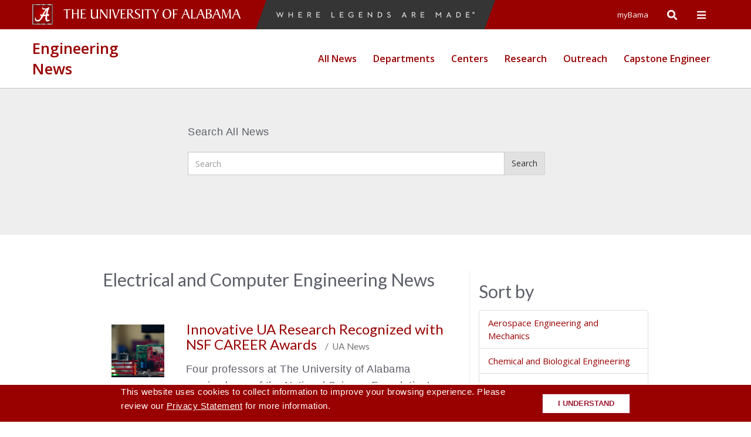

--- FILE ---
content_type: text/html; charset=UTF-8
request_url: https://news.eng.ua.edu/category/departments/ece/page/2/
body_size: 64776
content:
<!DOCTYPE html>
<!--[if IE 8]>
<html id="ie8" lang="en-US">
<![endif]-->
<!--[if IE 9]>
<html id="ie9" lang="en-US">
<![endif]-->
<!--[if !IE]><!-->
<html lang="en-US">
<!--<![endif]-->
<head>
	<meta charset="utf-8">
	<meta http-equiv="X-UA-Compatible" content="IE=edge">
	<meta name="viewport" content="width=device-width, initial-scale=1.0">


	<link href="https://fonts.googleapis.com/css?family=Lato:400,700,300|Open+Sans:400,300,600,700" rel="stylesheet" />
	<link href="https://news.eng.ua.edu/wp-content/themes/ua-theme/assets/css/bootstrap.min.css?ver=3.3.7" rel="stylesheet" />
	<link href="https://news.eng.ua.edu/wp-content/themes/ua-theme/assets/css/font-awesome.min.css?ver=4.6.2" rel="stylesheet" />
	<link href="https://news.eng.ua.edu/wp-content/themes/ua-theme/assets/css/style.min.css?v=1.4.1" rel="stylesheet" />



	<link href="https://netdna.bootstrapcdn.com/font-awesome/4.0.3/css/font-awesome.css" rel="stylesheet" type="text/css">
	<link rel="stylesheet" href="https://use.fontawesome.com/releases/v5.7.2/css/all.css" integrity="sha384-fnmOCqbTlWIlj8LyTjo7mOUStjsKC4pOpQbqyi7RrhN7udi9RwhKkMHpvLbHG9Sr" crossorigin="anonymous">


	<!-- Custom CSS file -->
	<link href="https://news.eng.ua.edu/wp-content/themes/ua-theme-coe-news-child/assets/css/news-css.css" rel="stylesheet" />
	<link href="https://eng.ua.edu/wp-content/themes/ua-theme-coe-child/assets/css/engineering-style.css" rel="stylesheet" />


	

	<!-- Wilson CSS file -->
	<link href="https://assetfiles.ua.edu/wilson/v1/css/wilson.css" rel="stylesheet" />
	<!-- Wilson Backup CSS file -->
	<link href="https://eng.ua.edu/wp-content/themes/ua-theme-coe-child/assets/css/wilson.css" rel="stylesheet" />


	<link rel="apple-touch-icon" sizes="57x57" href="https://news.eng.ua.edu/wp-content/themes/ua-theme/assets/img/favicons/apple-touch-icon-57x57.png" />
	<link rel="apple-touch-icon" sizes="60x60" href="https://news.eng.ua.edu/wp-content/themes/ua-theme/assets/img/favicons/apple-touch-icon-60x60.png" />
	<link rel="apple-touch-icon" sizes="72x72" href="https://news.eng.ua.edu/wp-content/themes/ua-theme/assets/img/favicons/apple-touch-icon-72x72.png" />
	<link rel="apple-touch-icon" sizes="76x76" href="https://news.eng.ua.edu/wp-content/themes/ua-theme/assets/img/favicons/apple-touch-icon-76x76.png" />
	<link rel="apple-touch-icon" sizes="114x114" href="https://news.eng.ua.edu/wp-content/themes/ua-theme/assets/img/favicons/apple-touch-icon-114x114.png" />
	<link rel="apple-touch-icon" sizes="120x120" href="https://news.eng.ua.edu/wp-content/themes/ua-theme/assets/img/favicons/apple-touch-icon-120x120.png" />
	<link rel="apple-touch-icon" sizes="144x144" href="https://news.eng.ua.edu/wp-content/themes/ua-theme/assets/img/favicons/apple-touch-icon-144x144.png" />
	<link rel="apple-touch-icon" sizes="152x152" href="https://news.eng.ua.edu/wp-content/themes/ua-theme/assets/img/favicons/apple-touch-icon-152x152.png" />
	<link rel="apple-touch-icon" sizes="180x180" href="https://news.eng.ua.edu/wp-content/themes/ua-theme/assets/img/favicons/apple-touch-icon-180x180.png" />
	<link rel="icon" type="image/png" href="https://news.eng.ua.edu/wp-content/themes/ua-theme/assets/img/favicons/favicon-32x32.png" sizes="32x32" />
	<link rel="icon" type="image/png" href="https://news.eng.ua.edu/wp-content/themes/ua-theme/assets/img/favicons/android-chrome-192x192.png" sizes="192x192" />
	<link rel="icon" type="image/png" href="https://news.eng.ua.edu/wp-content/themes/ua-theme/assets/img/favicons/favicon-96x96.png" sizes="96x96" />
	<link rel="icon" type="image/png" href="https://news.eng.ua.edu/wp-content/themes/ua-theme/assets/img/favicons/favicon-16x16.png" sizes="16x16" />
	<link rel="manifest" href="https://news.eng.ua.edu/wp-content/themes/ua-theme/assets/img/favicons/manifest.json" />
	<link rel="mask-icon" href="https://news.eng.ua.edu/wp-content/themes/ua-theme/assets/img/favicons/safari-pinned-tab.svg" color="#990000" />
	<link rel="shortcut icon" href="https://news.eng.ua.edu/wp-content/themes/ua-theme/assets/img/favicons/favicon.ico" />
	<meta name="msapplication-TileColor" content="#990000" />
	<meta name="msapplication-TileImage" content="https://news.eng.ua.edu/wp-content/themes/ua-theme/assets/img/favicons/mstile-144x144.png" />
	<meta name="msapplication-config" content="https://news.eng.ua.edu/wp-content/themes/ua-theme/assets/img/favicons/browserconfig.xml" />
	<meta name="theme-color" content="#ffffff" />

	<!-- HTML5 Shim and Respond.js IE8 support of HTML5 elements and media queries -->
	<!--[if lt IE 9]>
	<script src="https://oss.maxcdn.com/html5shiv/3.7.2/html5shiv.min.js"></script>
	<script src="https://oss.maxcdn.com/respond/1.4.2/respond.min.js"></script>
	<![endif]-->
	<title>Electrical and Computer Engineering &#8211; Page 2 &#8211; news.eng.ua.edu | The University of Alabama</title>
<meta name='robots' content='max-image-preview:large' />
	<style>img:is([sizes="auto" i], [sizes^="auto," i]) { contain-intrinsic-size: 3000px 1500px }</style>
	<link rel="alternate" type="application/rss+xml" title="news.eng.ua.edu &raquo; Electrical and Computer Engineering Category Feed" href="https://news.eng.ua.edu/category/departments/ece/feed/" />
<script type="text/javascript">
/* <![CDATA[ */
window._wpemojiSettings = {"baseUrl":"https:\/\/s.w.org\/images\/core\/emoji\/16.0.1\/72x72\/","ext":".png","svgUrl":"https:\/\/s.w.org\/images\/core\/emoji\/16.0.1\/svg\/","svgExt":".svg","source":{"concatemoji":"https:\/\/news.eng.ua.edu\/wp-includes\/js\/wp-emoji-release.min.js?ver=6.8.3"}};
/*! This file is auto-generated */
!function(s,n){var o,i,e;function c(e){try{var t={supportTests:e,timestamp:(new Date).valueOf()};sessionStorage.setItem(o,JSON.stringify(t))}catch(e){}}function p(e,t,n){e.clearRect(0,0,e.canvas.width,e.canvas.height),e.fillText(t,0,0);var t=new Uint32Array(e.getImageData(0,0,e.canvas.width,e.canvas.height).data),a=(e.clearRect(0,0,e.canvas.width,e.canvas.height),e.fillText(n,0,0),new Uint32Array(e.getImageData(0,0,e.canvas.width,e.canvas.height).data));return t.every(function(e,t){return e===a[t]})}function u(e,t){e.clearRect(0,0,e.canvas.width,e.canvas.height),e.fillText(t,0,0);for(var n=e.getImageData(16,16,1,1),a=0;a<n.data.length;a++)if(0!==n.data[a])return!1;return!0}function f(e,t,n,a){switch(t){case"flag":return n(e,"\ud83c\udff3\ufe0f\u200d\u26a7\ufe0f","\ud83c\udff3\ufe0f\u200b\u26a7\ufe0f")?!1:!n(e,"\ud83c\udde8\ud83c\uddf6","\ud83c\udde8\u200b\ud83c\uddf6")&&!n(e,"\ud83c\udff4\udb40\udc67\udb40\udc62\udb40\udc65\udb40\udc6e\udb40\udc67\udb40\udc7f","\ud83c\udff4\u200b\udb40\udc67\u200b\udb40\udc62\u200b\udb40\udc65\u200b\udb40\udc6e\u200b\udb40\udc67\u200b\udb40\udc7f");case"emoji":return!a(e,"\ud83e\udedf")}return!1}function g(e,t,n,a){var r="undefined"!=typeof WorkerGlobalScope&&self instanceof WorkerGlobalScope?new OffscreenCanvas(300,150):s.createElement("canvas"),o=r.getContext("2d",{willReadFrequently:!0}),i=(o.textBaseline="top",o.font="600 32px Arial",{});return e.forEach(function(e){i[e]=t(o,e,n,a)}),i}function t(e){var t=s.createElement("script");t.src=e,t.defer=!0,s.head.appendChild(t)}"undefined"!=typeof Promise&&(o="wpEmojiSettingsSupports",i=["flag","emoji"],n.supports={everything:!0,everythingExceptFlag:!0},e=new Promise(function(e){s.addEventListener("DOMContentLoaded",e,{once:!0})}),new Promise(function(t){var n=function(){try{var e=JSON.parse(sessionStorage.getItem(o));if("object"==typeof e&&"number"==typeof e.timestamp&&(new Date).valueOf()<e.timestamp+604800&&"object"==typeof e.supportTests)return e.supportTests}catch(e){}return null}();if(!n){if("undefined"!=typeof Worker&&"undefined"!=typeof OffscreenCanvas&&"undefined"!=typeof URL&&URL.createObjectURL&&"undefined"!=typeof Blob)try{var e="postMessage("+g.toString()+"("+[JSON.stringify(i),f.toString(),p.toString(),u.toString()].join(",")+"));",a=new Blob([e],{type:"text/javascript"}),r=new Worker(URL.createObjectURL(a),{name:"wpTestEmojiSupports"});return void(r.onmessage=function(e){c(n=e.data),r.terminate(),t(n)})}catch(e){}c(n=g(i,f,p,u))}t(n)}).then(function(e){for(var t in e)n.supports[t]=e[t],n.supports.everything=n.supports.everything&&n.supports[t],"flag"!==t&&(n.supports.everythingExceptFlag=n.supports.everythingExceptFlag&&n.supports[t]);n.supports.everythingExceptFlag=n.supports.everythingExceptFlag&&!n.supports.flag,n.DOMReady=!1,n.readyCallback=function(){n.DOMReady=!0}}).then(function(){return e}).then(function(){var e;n.supports.everything||(n.readyCallback(),(e=n.source||{}).concatemoji?t(e.concatemoji):e.wpemoji&&e.twemoji&&(t(e.twemoji),t(e.wpemoji)))}))}((window,document),window._wpemojiSettings);
/* ]]> */
</script>
<style id='wp-emoji-styles-inline-css' type='text/css'>

	img.wp-smiley, img.emoji {
		display: inline !important;
		border: none !important;
		box-shadow: none !important;
		height: 1em !important;
		width: 1em !important;
		margin: 0 0.07em !important;
		vertical-align: -0.1em !important;
		background: none !important;
		padding: 0 !important;
	}
</style>
<link rel='stylesheet' id='wp-block-library-css' href='https://news.eng.ua.edu/wp-includes/css/dist/block-library/style.min.css?ver=6.8.3' type='text/css' media='all' />
<style id='classic-theme-styles-inline-css' type='text/css'>
/*! This file is auto-generated */
.wp-block-button__link{color:#fff;background-color:#32373c;border-radius:9999px;box-shadow:none;text-decoration:none;padding:calc(.667em + 2px) calc(1.333em + 2px);font-size:1.125em}.wp-block-file__button{background:#32373c;color:#fff;text-decoration:none}
</style>
<style id='global-styles-inline-css' type='text/css'>
:root{--wp--preset--aspect-ratio--square: 1;--wp--preset--aspect-ratio--4-3: 4/3;--wp--preset--aspect-ratio--3-4: 3/4;--wp--preset--aspect-ratio--3-2: 3/2;--wp--preset--aspect-ratio--2-3: 2/3;--wp--preset--aspect-ratio--16-9: 16/9;--wp--preset--aspect-ratio--9-16: 9/16;--wp--preset--color--black: #000000;--wp--preset--color--cyan-bluish-gray: #abb8c3;--wp--preset--color--white: #ffffff;--wp--preset--color--pale-pink: #f78da7;--wp--preset--color--vivid-red: #cf2e2e;--wp--preset--color--luminous-vivid-orange: #ff6900;--wp--preset--color--luminous-vivid-amber: #fcb900;--wp--preset--color--light-green-cyan: #7bdcb5;--wp--preset--color--vivid-green-cyan: #00d084;--wp--preset--color--pale-cyan-blue: #8ed1fc;--wp--preset--color--vivid-cyan-blue: #0693e3;--wp--preset--color--vivid-purple: #9b51e0;--wp--preset--gradient--vivid-cyan-blue-to-vivid-purple: linear-gradient(135deg,rgba(6,147,227,1) 0%,rgb(155,81,224) 100%);--wp--preset--gradient--light-green-cyan-to-vivid-green-cyan: linear-gradient(135deg,rgb(122,220,180) 0%,rgb(0,208,130) 100%);--wp--preset--gradient--luminous-vivid-amber-to-luminous-vivid-orange: linear-gradient(135deg,rgba(252,185,0,1) 0%,rgba(255,105,0,1) 100%);--wp--preset--gradient--luminous-vivid-orange-to-vivid-red: linear-gradient(135deg,rgba(255,105,0,1) 0%,rgb(207,46,46) 100%);--wp--preset--gradient--very-light-gray-to-cyan-bluish-gray: linear-gradient(135deg,rgb(238,238,238) 0%,rgb(169,184,195) 100%);--wp--preset--gradient--cool-to-warm-spectrum: linear-gradient(135deg,rgb(74,234,220) 0%,rgb(151,120,209) 20%,rgb(207,42,186) 40%,rgb(238,44,130) 60%,rgb(251,105,98) 80%,rgb(254,248,76) 100%);--wp--preset--gradient--blush-light-purple: linear-gradient(135deg,rgb(255,206,236) 0%,rgb(152,150,240) 100%);--wp--preset--gradient--blush-bordeaux: linear-gradient(135deg,rgb(254,205,165) 0%,rgb(254,45,45) 50%,rgb(107,0,62) 100%);--wp--preset--gradient--luminous-dusk: linear-gradient(135deg,rgb(255,203,112) 0%,rgb(199,81,192) 50%,rgb(65,88,208) 100%);--wp--preset--gradient--pale-ocean: linear-gradient(135deg,rgb(255,245,203) 0%,rgb(182,227,212) 50%,rgb(51,167,181) 100%);--wp--preset--gradient--electric-grass: linear-gradient(135deg,rgb(202,248,128) 0%,rgb(113,206,126) 100%);--wp--preset--gradient--midnight: linear-gradient(135deg,rgb(2,3,129) 0%,rgb(40,116,252) 100%);--wp--preset--font-size--small: 13px;--wp--preset--font-size--medium: 20px;--wp--preset--font-size--large: 36px;--wp--preset--font-size--x-large: 42px;--wp--preset--spacing--20: 0.44rem;--wp--preset--spacing--30: 0.67rem;--wp--preset--spacing--40: 1rem;--wp--preset--spacing--50: 1.5rem;--wp--preset--spacing--60: 2.25rem;--wp--preset--spacing--70: 3.38rem;--wp--preset--spacing--80: 5.06rem;--wp--preset--shadow--natural: 6px 6px 9px rgba(0, 0, 0, 0.2);--wp--preset--shadow--deep: 12px 12px 50px rgba(0, 0, 0, 0.4);--wp--preset--shadow--sharp: 6px 6px 0px rgba(0, 0, 0, 0.2);--wp--preset--shadow--outlined: 6px 6px 0px -3px rgba(255, 255, 255, 1), 6px 6px rgba(0, 0, 0, 1);--wp--preset--shadow--crisp: 6px 6px 0px rgba(0, 0, 0, 1);}:where(.is-layout-flex){gap: 0.5em;}:where(.is-layout-grid){gap: 0.5em;}body .is-layout-flex{display: flex;}.is-layout-flex{flex-wrap: wrap;align-items: center;}.is-layout-flex > :is(*, div){margin: 0;}body .is-layout-grid{display: grid;}.is-layout-grid > :is(*, div){margin: 0;}:where(.wp-block-columns.is-layout-flex){gap: 2em;}:where(.wp-block-columns.is-layout-grid){gap: 2em;}:where(.wp-block-post-template.is-layout-flex){gap: 1.25em;}:where(.wp-block-post-template.is-layout-grid){gap: 1.25em;}.has-black-color{color: var(--wp--preset--color--black) !important;}.has-cyan-bluish-gray-color{color: var(--wp--preset--color--cyan-bluish-gray) !important;}.has-white-color{color: var(--wp--preset--color--white) !important;}.has-pale-pink-color{color: var(--wp--preset--color--pale-pink) !important;}.has-vivid-red-color{color: var(--wp--preset--color--vivid-red) !important;}.has-luminous-vivid-orange-color{color: var(--wp--preset--color--luminous-vivid-orange) !important;}.has-luminous-vivid-amber-color{color: var(--wp--preset--color--luminous-vivid-amber) !important;}.has-light-green-cyan-color{color: var(--wp--preset--color--light-green-cyan) !important;}.has-vivid-green-cyan-color{color: var(--wp--preset--color--vivid-green-cyan) !important;}.has-pale-cyan-blue-color{color: var(--wp--preset--color--pale-cyan-blue) !important;}.has-vivid-cyan-blue-color{color: var(--wp--preset--color--vivid-cyan-blue) !important;}.has-vivid-purple-color{color: var(--wp--preset--color--vivid-purple) !important;}.has-black-background-color{background-color: var(--wp--preset--color--black) !important;}.has-cyan-bluish-gray-background-color{background-color: var(--wp--preset--color--cyan-bluish-gray) !important;}.has-white-background-color{background-color: var(--wp--preset--color--white) !important;}.has-pale-pink-background-color{background-color: var(--wp--preset--color--pale-pink) !important;}.has-vivid-red-background-color{background-color: var(--wp--preset--color--vivid-red) !important;}.has-luminous-vivid-orange-background-color{background-color: var(--wp--preset--color--luminous-vivid-orange) !important;}.has-luminous-vivid-amber-background-color{background-color: var(--wp--preset--color--luminous-vivid-amber) !important;}.has-light-green-cyan-background-color{background-color: var(--wp--preset--color--light-green-cyan) !important;}.has-vivid-green-cyan-background-color{background-color: var(--wp--preset--color--vivid-green-cyan) !important;}.has-pale-cyan-blue-background-color{background-color: var(--wp--preset--color--pale-cyan-blue) !important;}.has-vivid-cyan-blue-background-color{background-color: var(--wp--preset--color--vivid-cyan-blue) !important;}.has-vivid-purple-background-color{background-color: var(--wp--preset--color--vivid-purple) !important;}.has-black-border-color{border-color: var(--wp--preset--color--black) !important;}.has-cyan-bluish-gray-border-color{border-color: var(--wp--preset--color--cyan-bluish-gray) !important;}.has-white-border-color{border-color: var(--wp--preset--color--white) !important;}.has-pale-pink-border-color{border-color: var(--wp--preset--color--pale-pink) !important;}.has-vivid-red-border-color{border-color: var(--wp--preset--color--vivid-red) !important;}.has-luminous-vivid-orange-border-color{border-color: var(--wp--preset--color--luminous-vivid-orange) !important;}.has-luminous-vivid-amber-border-color{border-color: var(--wp--preset--color--luminous-vivid-amber) !important;}.has-light-green-cyan-border-color{border-color: var(--wp--preset--color--light-green-cyan) !important;}.has-vivid-green-cyan-border-color{border-color: var(--wp--preset--color--vivid-green-cyan) !important;}.has-pale-cyan-blue-border-color{border-color: var(--wp--preset--color--pale-cyan-blue) !important;}.has-vivid-cyan-blue-border-color{border-color: var(--wp--preset--color--vivid-cyan-blue) !important;}.has-vivid-purple-border-color{border-color: var(--wp--preset--color--vivid-purple) !important;}.has-vivid-cyan-blue-to-vivid-purple-gradient-background{background: var(--wp--preset--gradient--vivid-cyan-blue-to-vivid-purple) !important;}.has-light-green-cyan-to-vivid-green-cyan-gradient-background{background: var(--wp--preset--gradient--light-green-cyan-to-vivid-green-cyan) !important;}.has-luminous-vivid-amber-to-luminous-vivid-orange-gradient-background{background: var(--wp--preset--gradient--luminous-vivid-amber-to-luminous-vivid-orange) !important;}.has-luminous-vivid-orange-to-vivid-red-gradient-background{background: var(--wp--preset--gradient--luminous-vivid-orange-to-vivid-red) !important;}.has-very-light-gray-to-cyan-bluish-gray-gradient-background{background: var(--wp--preset--gradient--very-light-gray-to-cyan-bluish-gray) !important;}.has-cool-to-warm-spectrum-gradient-background{background: var(--wp--preset--gradient--cool-to-warm-spectrum) !important;}.has-blush-light-purple-gradient-background{background: var(--wp--preset--gradient--blush-light-purple) !important;}.has-blush-bordeaux-gradient-background{background: var(--wp--preset--gradient--blush-bordeaux) !important;}.has-luminous-dusk-gradient-background{background: var(--wp--preset--gradient--luminous-dusk) !important;}.has-pale-ocean-gradient-background{background: var(--wp--preset--gradient--pale-ocean) !important;}.has-electric-grass-gradient-background{background: var(--wp--preset--gradient--electric-grass) !important;}.has-midnight-gradient-background{background: var(--wp--preset--gradient--midnight) !important;}.has-small-font-size{font-size: var(--wp--preset--font-size--small) !important;}.has-medium-font-size{font-size: var(--wp--preset--font-size--medium) !important;}.has-large-font-size{font-size: var(--wp--preset--font-size--large) !important;}.has-x-large-font-size{font-size: var(--wp--preset--font-size--x-large) !important;}
:where(.wp-block-post-template.is-layout-flex){gap: 1.25em;}:where(.wp-block-post-template.is-layout-grid){gap: 1.25em;}
:where(.wp-block-columns.is-layout-flex){gap: 2em;}:where(.wp-block-columns.is-layout-grid){gap: 2em;}
:root :where(.wp-block-pullquote){font-size: 1.5em;line-height: 1.6;}
</style>
<link rel='stylesheet' id='ua-cookie-banner-styles-css' href='https://news.eng.ua.edu/wp-content/plugins/cookie-banner-plugin-1.0.0/cookie-banner.css' type='text/css' media='all' />
<link rel='stylesheet' id='ua-theme-css' href='https://news.eng.ua.edu/wp-content/themes/ua-theme/style.css?ver=1.0.1' type='text/css' media='all' />
<script type="text/javascript" async src="https://news.eng.ua.edu/wp-content/plugins/burst-statistics/helpers/timeme/timeme.min.js?ver=1761176081" id="burst-timeme-js"></script>
<script type="text/javascript" id="burst-js-extra">
/* <![CDATA[ */
var burst = {"tracking":{"isInitialHit":true,"lastUpdateTimestamp":0,"beacon_url":"https:\/\/news.eng.ua.edu\/wp-content\/plugins\/burst-statistics\/endpoint.php","ajaxUrl":"https:\/\/news.eng.ua.edu\/wp-admin\/admin-ajax.php"},"options":{"cookieless":1,"pageUrl":"https:\/\/news.eng.ua.edu\/2024\/06\/innovative-ua-research-recognized-with-nsf-career-awards\/","beacon_enabled":1,"do_not_track":1,"enable_turbo_mode":0,"track_url_change":0,"cookie_retention_days":30,"debug":0},"goals":{"completed":[],"scriptUrl":"https:\/\/news.eng.ua.edu\/wp-content\/plugins\/burst-statistics\/\/assets\/js\/build\/burst-goals.js?v=1761176081","active":[]},"cache":{"uid":null,"fingerprint":null,"isUserAgent":null,"isDoNotTrack":null,"useCookies":null}};
/* ]]> */
</script>
<script type="text/javascript" async src="https://news.eng.ua.edu/wp-content/plugins/burst-statistics/assets/js/build/burst-cookieless.min.js?ver=1761176081" id="burst-js"></script>
<script type="text/javascript" src="https://news.eng.ua.edu/wp-includes/js/jquery/jquery.min.js?ver=3.7.1" id="jquery-core-js"></script>
<script type="text/javascript" src="https://news.eng.ua.edu/wp-includes/js/jquery/jquery-migrate.min.js?ver=3.4.1" id="jquery-migrate-js"></script>
<link rel="https://api.w.org/" href="https://news.eng.ua.edu/wp-json/" /><link rel="alternate" title="JSON" type="application/json" href="https://news.eng.ua.edu/wp-json/wp/v2/categories/8" /><link rel="EditURI" type="application/rsd+xml" title="RSD" href="https://news.eng.ua.edu/xmlrpc.php?rsd" />
<meta name="generator" content="WordPress 6.8.3" />
<style type="text/css">.recentcomments a{display:inline !important;padding:0 !important;margin:0 !important;}</style>	<style>
		.eng-logo-type {font-size: 26px !important;
    line-height: 35px !important;}
		.eng-header-search {
			margin-top: -10px;
		}
		.eng-header-search .gsc-input .gsc-input {
			box-shadow: inset 0 0 0 rgba(0,0,0,0.0) !important;
			height: 26px !important;
			padding: 6px 30px 6px 12px !important;
			font-size: 14px !important;

		}
		.eng-header-search .gsc-input::placeholder {
			color: #a6a6a6 !important;
			font-weight: 600 !important;
		}
		.eng-header-search .gsc-input::-webkit-input-placeholder  {
			color: #a6a6a6 !important;
			font-weight: 600 !important;
		}
		.eng-header-search td {padding: 0 !important;}
		.eng-header-search .gsc-input-box {
   			border: 1px #ccc solid !important;
			border-radius: 5px !important;
			border-top-right-radius: 0 !important;
    		border-bottom-right-radius: 0 !important;
			height: 38px;
			overflow: hidden;
		}
		.eng-header-search .gsc-search-button-v2 {
			color: #333 !important;
			background-color: #e1e1e1 !important;
			border-color: #cdcdcd !important;
			border-radius: 3px !important;
			border-top-left-radius: 0 !important;
    		border-bottom-left-radius: 0 !important;
			border: 1px solid transparent !important;
		}
		.eng-header-search .gsc-search-button-v2  svg {display: none;}
		.eng-header-search .gsc-search-button {
			position: relative !important;
			white-space: nowrap !important;
			height: 26px !important;
			margin-left: 0 !important;
			font-size: 14px;
    		padding: 6px 12px;
		}
		.eng-header-search .gsc-i-id2 {color: #ddd !important;
			font-weight: 400 !important;}
		.eng-header-search button::after {content: "Go";
		width: 14px; height: 14px; }
		@media screen and (max-width: 500px) {
			.eng-alabama-logo-mobile-fix {width:100%;}
			.eng-alabama-logo-mobile-fix .ua-logo {
    max-width: 350px;
}
		}
		.news-site-search .input-group {width: 100% !important; }
		.news-site-search .form-inline .input-group .input-group-btn {
    width: 100px;
}

		@media only screen and (max-width: 990px) {
			.eng-logo-type {
    font-size: 25px !important;
    line-height: 25px !important;
}
			.navbar-brand {

    margin-top: 2px;
}
		}
		@media screen and (max-width: 991px) {
			.eng-logo {color: #ffffff !important;}
.sticky-header-container {
    min-height: 85px !important;
}}
	</style>
	<script>
 window.onload = function(){
    document.getElementById('gsc-i-id1').placeholder = 'SEARCH THE COLLEGE';
  };
</script>
</head>
<body class="archive paged category category-ece category-8 paged-2 category-paged-2 wp-theme-ua-theme wp-child-theme-ua-theme-coe-news-child" data-burst_id="8" data-burst_type="category">
	<header>
		<a href="#skip-to-content" id="skip-link" class="btn btn-primary btn-lg">Skip to main content</a></li>

		<div class="header-top header-primary">
        	<div class="container">
	        	<div class="row header-primary">
		        	<div class="col-md-6 col-lg-4 removepadding eng-alabama-logo-mobile-fix">
						<img class="ua-square-logo pull-left img-responsive capstone-margins hidden-xs hidden-sm" src="https://news.eng.ua.edu/wp-content/themes/ua-theme/assets/img/ua-square-logo.png" width="35" height="35" alt="The University of Alabama Square A Logo">
						<a class="ua-logo ua-logo-nameplate pull-left wordmark-overwrites" href="https://www.ua.edu" title="The University of Alabama Logo" rel="home">
							<span class="sr-only">The University of Alabama Wordmark</span>
						</a>

		        	</div> <!-- .col-md-5 -->
				<div class="col-md-4 hidden-md slantedWLAM hidden-xs hidden-sm"><a href="https://www.ua.edu/legends/"><span><img class="img-responsive margin-top-15" src="https://news.eng.ua.edu/wp-content/themes/ua-theme/assets/img/legends-sm.png" alt="where legends are made campaign" width="600" height="18"></span></a></div>
		        	<div class="col-md-6 col-lg-4 removepadding hidden-xs hidden-sm">
			        	<nav title="Resources Navigation" class="navbar">
							<ul class="nav navbar-nav pull-right">
								<!-- <li><a href="https://www.ua.edu/apply" class="font-weight-600 uppercase"><i class="fa fa-check-square-o fa-fw"></i> Apply</a></li>
								<li><a href="http://giving.ua.edu" class="font-weight-600 uppercase"><i class="fa fa-gift fa-fw"></i> Give</a></li> -->
								<li><a href="https://mybama.ua.edu/">myBama</a></li>

								<li class="top-search">
									<button title="Search" id="search">
										<span class="sr-only">Open Search</span>
										<i class="fa fa-search fa-lg search-btn"></i>
									</button>
								</li>
								<li class="top-tools">
									<button title="Tools" id="tools">
										<span class="sr-only">Open Campus Wide Menu</span>
										<i class="fa fa-lg fa-bars"></i>
									</button>
								</li>
							</ul>
			        	</nav>
		        	</div> <!-- .col-md-4 -->
	        	</div> <!-- .row -->
        	</div> <!-- .container -->

        	<div class="top-tools-container" id="top-tools">
				<div class="container gradient">
					<div class="row">

						<nav class="brandbar">
						<div class="col-md-12">
						<ul>
							<li class="slanted"><a href="https://www.ua.edu/students">Students</a></li>
							<li class="slanted"><a href="https://www.ua.edu/facultystaff">Faculty &amp; Staff</a></li>
							<li class="slanted"><a href="https://www.ua.edu/alumni">Alumni</a></li>
							<li class="slanted"><a href="https://visit.ua.edu/">Visitors</a></li>
							<!-- <li class="slanted"><a href="https://www.ua.edu/site/">A-Z Index</a></li> -->
							<li class="slanted"><a href="https://www.ua.edu/apply">Apply</a></li>
							<li class="slanted"><a href="https://giving.ua.edu">Give</a></li>
							<li class="slanted"><a href="https://catalog.ua.edu/">Catalog</a></li>
							<li class="slanted"><a href="https://www.ua.edu/news/">News</a></li>
							<li class="slanted"><a href="https://www.ua.edu/events/">Events</a></li>
							<li class="slanted"><a href="https://www.ua.edu/directory/">Directory</a></li>
							<li class="slanted"><a href="https://www.ua.edu/map/">Map</a></li>
				  		</ul>
						</div>
						</nav>
					</div> <!-- .row -->
				</div> <!-- .container -->
			</div> <!-- .top-tools-container -->

			<div class="top-search-container" id="top-search">
	        	<div class="container">
		        	<div class="row">
			        	<div class="col-md-6">
			                <form action="https://www.ua.edu/search">
				                <label class="sr-only" for="search-site">
				                	Search UA.edu
				                </label>

			                    <div class="input-group">
									<input id="search-site" type="text" class="form-control" autocomplete="off" placeholder="Search UA.edu" name="q">

									<span class="input-group-btn">
										<button class="btn btn-light" type="submit">Go</button>
									</span>
			                    </div> <!-- .input-group -->
			                </form>
			        	</div> <!-- .col-md-4 -->

			        	<div class="col-md-6">
							<label class="sr-only" for="gsc-i-id1">
				                	Search the College of Engineering
				            </label>
							<script async src="https://cse.google.com/cse.js?cx=009250687922216984737:ats7ktrpz2b"></script>
							<div class="eng-header-search">
								<div class="gcse-searchbox-only" data-resultsUrl="https://eng.ua.edu/google-search/"></div>
						 	</div> <!-- .input-group -->

			        	</div> <!-- .col-md-4 -->
		        	</div> <!-- .row -->
	        	</div> <!-- .container -->
            </div> <!-- .top-search-container -->
		</div>

		<!-- .header-top -->


		<div class="sticky-header-container">
			<div id="sticky-header" class="header-main header-light navbar mega-menu" data-spy="affix-no" data-offset-top="50">
				<div class="container">
					<div class="navbar-container">
						<div class="navbar-header">
							<a class="navbar-brand eng-logo" style="" href="https://news.eng.ua.edu" title="College of Engineering News Site" rel="home">
								<span class="eng-logo-type">Engineering <br/>News</span>
							</a>

							<a href="#" class="btn btn-default nav-toggle visible-xs visible-sm">
								<span class="sr-only">Toggle navigation</span>
		                        <i class="fa fa-bars"></i>
		                    </a>
						</div> <!-- .navbar-header -->

						<nav title="Primary Navigation" class="navbar-right">


							
										<ul id="ua-main-nav" class="nav navbar-nav main-nav">
											<li class="visible-xs visible-sm">
					                            <a href="#" class="nav-toggle text-center">
					                                <i class="fa fa-times"></i>
					                                <span class="sr-only">Close Menu</span>
					                            </a>
					                        </li>
					                        <li class="visible-sm visible-xs">
												<form action="https://news.eng.ua.edu">
									                <label class="sr-only" for="search-this-site-2">
									                	Search This Site
									                </label>
									                <input id="search-this-site-2" type="text" class="form-control" autocomplete="off" placeholder="Search This Site" name="s" />
								                </form>
												<ul class="nav nav-mobile-cta">
									                <li class="col-xs-6"><a href="https://www.ua.edu/apply" class="btn btn-crimson btn-flat btn-sm font-weight-600 uppercase">Apply</a></li>
									                <li class="col-xs-6"><a href="http://giving.ua.edu" class="btn btn-crimson btn-flat btn-sm btn-block font-weight-600 uppercase">Give</a></li>
									                <li class="col-xs-6"><a href="https://ua.edu/legends" class="btn btn-dark btn-flat btn-sm btn-block font-weight-600 uppercase">Legends</a></li>
									                <li class="col-xs-6"><a href="http://mybama.ua.edu/" class="btn btn-light btn-flat btn-sm">myBama</a></li>
								                </ul>
												<a href="#" class="dropdown-toggle text-center" data-toggle="dropdown" role="button" aria-haspopup="true" aria-expanded="false">
						                        	<span class="sr-only">Tools</span>
													<i class="fa fa-th fa-lg fa-bars"></i>
						                        </a>
												<ul class="dropdown-menu">
												<li><a href="https://www.ua.edu/students">Students</a></li>
												<li><a href="https://www.ua.edu/facultystaff">Faculty &amp; Staff</a></li>
												<li><a href="https://www.ua.edu/alumni">Alumni</a></li>
												<li><a href="https://www.ua.edu/visitors">Visitors</a></li>
												<li><a href="https://www.ua.edu/site/">A-Z Index</a></li>
												<li><a href="https://catalog.ua.edu/">Catalog</a></li>
												<li><a href="https://www.ua.edu/news/">News</a></li>
												<li><a href="https://www.ua.edu/events/">Events</a></li>
												<li><a href="https://www.ua.edu/directory/">Directory</a></li>
												<li><a href="https://www.ua.edu/map/">Map</a></li>
												</ul>
											</li>
					                        <li id="menu-item-5891" class="menu-item menu-item-type-post_type menu-item-object-page current_page_parent menu-item-5891"><a href="https://news.eng.ua.edu/all-news/">All News</a></li>
<li id="menu-item-161" class="menu-item menu-item-type-taxonomy menu-item-object-category current-category-ancestor menu-item-161"><a href="https://news.eng.ua.edu/category/departments/">Departments</a></li>
<li id="menu-item-5892" class="menu-item menu-item-type-taxonomy menu-item-object-category menu-item-5892"><a href="https://news.eng.ua.edu/category/centers/">Centers</a></li>
<li id="menu-item-5895" class="menu-item menu-item-type-taxonomy menu-item-object-category menu-item-5895"><a href="https://news.eng.ua.edu/category/research/">Research</a></li>
<li id="menu-item-6150" class="menu-item menu-item-type-taxonomy menu-item-object-category menu-item-6150"><a href="https://news.eng.ua.edu/category/outreach/">Outreach</a></li>
<li id="menu-item-158" class="menu-item menu-item-type-post_type menu-item-object-page menu-item-158"><a href="https://news.eng.ua.edu/capstone-engineer/">Capstone Engineer</a></li>

					                    </ul>
															</nav>
					</div> <!-- .navbar-container -->
				</div> <!-- .container -->
			</div> <!-- .header-main -->
		</div> <!-- .sticky-header-container -->
	</header>
	<div class="touch-overlay"></div>
<!-- section main can consist of lead image/lead image text/page title/breadcrumb navigation  -->
<style>
	.news-archive-image-container {
    height: 155px;
    padding-top: 5px !important;
}
.container-75 {max-width: 75%;
    margin: auto;}
	.all-news-search {
  width: 50%;
  margin-left: auto;
  margin-right: auto;
  margin-top: 75px;
}

@media only screen and (max-width: 1805px) {
  .news-archive-image-container {
    height: auto;
    width: auto;
    min-width: 114px;
  }

  .news-archive-image {
    width: 100%;
    margin-left: 0;
  }

}

@media only screen and (max-width: 1370px) {
  .news-archive-image-container {
    min-width: 90px;
  }
}

@media only screen and (max-width: 1030px) {
  .all-news-search {
    width: 75%;
  }

  .col-md-10.col-sm-9.padding-left-40 {
    padding-left: 0 !important;
  }

  .news-archive-sidebar {
    position: sticky;
  }

  .container-75 {
    width: 95% !important;
    margin: auto;
  }
}

@media only screen and (max-width: 987px) {
  .news-archive-sidebar {
    display: none;
  }
}

@media only screen and (max-width: 770px) {
  .col-md-10.col-sm-9.padding-left-40 {
    padding-left: 15px !important;
  }

}

@media only screen and (max-width: 767px) {
  .news-archive-image-container {
    max-width: 150px;
    margin-left: auto;
    margin-right: auto;
    margin-bottom: 20px;
    clip-path: circle(50% at 50% 50%);
  }
}
</style>

<section id="search-area" aria-label="Page Header" class="hero-img-light" style="background-color: #eeeeee; height:200px;margin-top: -75px;">
	<div class="all-news-search" style="background-color: #eeeeee;padding-top: 60px;">
			<p>Search All News</p>

			<div class="news-site-search">
				<form action="https://news.eng.ua.edu/" method="get" class="form-inline">
	<div class="input-group">
		<label class="sr-only" for="search-this-site">
			Enter Search Terms
		</label>
		<input type="text" name="s" id="search-this-site" placeholder="Search" value="" class="form-control" />
		<span class="input-group-btn">
			<label for="search-news-site" class="sr-only">Search News Site</label>
			<button type="submit" class="btn btn-light" id="search-news-site">Search</button>
		</span>
	</div> <!-- .input-group -->
</form>			</div> <!-- .news-site-search -->
		</div> <!-- .all-news-search -->

	</section>

	<section id="body-content-1" aria-label="News Archive Section">
		<div id="skip-to-content" class="container-75 padding-top-60">
			<h1 class="sr-only">News Archive</h1>
			<div class="row">
				<div class="col-md-8 col-sm-10">

				<h2 class="padding-bottom-40 no-top-spacing">Electrical and Computer Engineering News </h2>

				
				<div class="row margin-bottom-25">
					<div class="col-md-2 col-sm-3">
						<div class="news-archive-image-container">
															<img src="https://news.eng.ua.edu/wp-content/uploads/2024/06/2104034_ASL_Sevgi_Zubeyde_Gurbuz_Radar__041-scaled-e1717014496163-1280x720-1-400x400.jpg" alt="" class="img-responsive" />
													</div><!-- news-archive-image-container -->
					</div><!-- col-md-2 -->
					<div class="col-md-10 col-sm-9 padding-left-40">
						<h3 class="no-top-spacing"><a href="https://news.ua.edu/2024/06/innovative-ua-research-recognized-with-nsf-career-awards/">Innovative UA Research Recognized with NSF CAREER Awards </a> <small> &nbsp;&nbsp; / &nbsp;UA News </small>  </h3>
						<p>Four professors at The University of Alabama received one of the National Science Foundation’s most prestigious honors for early-career faculty.</p>
						<hr />
						<p class="news-info-line">Author:  Jessica Nelson &nbsp;&nbsp; / &nbsp;&nbsp; Published: June 6, 2024 &nbsp;&nbsp; / &nbsp;&nbsp; Posted in: &nbsp; <a href="https://news.eng.ua.edu/category/awards-and-honors/" title="Awards and Honors">Awards and Honors</a>, <a href="https://news.eng.ua.edu/category/departments/che/" title="Chemical and Biological Engineering">Chemical and Biological Engineering</a>, <a href="https://news.eng.ua.edu/category/departments/cce/" title="Civil, Construction and Environmental Engineering">Civil, Construction and Environmental Engineering</a>, <a href="https://news.eng.ua.edu/category/departments/ece/" title="Electrical and Computer Engineering">Electrical and Computer Engineering</a>, <a href="https://news.eng.ua.edu/category/faculty/" title="Faculty and Staff">Faculty and Staff</a>, <a href="https://news.eng.ua.edu/category/departments/mte/" title="Metallurgical and Materials Engineering">Metallurgical and Materials Engineering</a>, <a href="https://news.eng.ua.edu/category/ua-news/" title="UA News">UA News</a> &nbsp;&nbsp; / &nbsp;&nbsp; Features:  &nbsp; <a href="https://news.eng.ua.edu/faculty-staff/dr-mizanur-mizan-rahman/" rel="tag">Dr. Mizanur (Mizan) Rahman</a>, <a href="https://news.eng.ua.edu/faculty-staff/dr-nilesh-kumar/" rel="tag">Dr. Nilesh Kumar</a>, <a href="https://news.eng.ua.edu/faculty-staff/dr-shunqiao-sun/" rel="tag">Dr. Shunqiao Sun</a>, <a href="https://news.eng.ua.edu/faculty-staff/dr-tibor-szilvasi/" rel="tag">Dr. Tibor Szilvási</a> &nbsp;&nbsp;</p>
					</div><!-- col-md-10 -->
				</div><!-- row -->
       			
				<div class="row margin-bottom-25">
					<div class="col-md-2 col-sm-3">
						<div class="news-archive-image-container">
															<img src="https://news.eng.ua.edu/wp-content/uploads/2024/06/Astro1-scaled-e1716915160454-1280x720-1-400x400.jpg" alt="" class="img-responsive" />
													</div><!-- news-archive-image-container -->
					</div><!-- col-md-2 -->
					<div class="col-md-10 col-sm-9 padding-left-40">
						<h3 class="no-top-spacing"><a href="https://news.ua.edu/2024/06/astrobotics-team-continues-winning-tradition/">Astrobotics Team Continues Winning Tradition </a> <small> &nbsp;&nbsp; / &nbsp;UA News </small>  </h3>
						<p>The UA Astrobotics team earned a ninth win in NASA’s Lunabotics Challenge, a robotic mining competition held in a simulated lunar environment.</p>
						<hr />
						<p class="news-info-line">Author:  Jessica Nelson &nbsp;&nbsp; / &nbsp;&nbsp; Published: June 4, 2024 &nbsp;&nbsp; / &nbsp;&nbsp; Posted in: &nbsp; <a href="https://news.eng.ua.edu/category/awards-and-honors/" title="Awards and Honors">Awards and Honors</a>, <a href="https://news.eng.ua.edu/category/departments/ece/" title="Electrical and Computer Engineering">Electrical and Computer Engineering</a>, <a href="https://news.eng.ua.edu/category/ua-news/" title="UA News">UA News</a> &nbsp;&nbsp; / &nbsp;&nbsp; Features:  &nbsp; <a href="https://news.eng.ua.edu/faculty-staff/dr-kenneth-g-ricks/" rel="tag">Dr. Kenneth G. Ricks</a> &nbsp;&nbsp;</p>
					</div><!-- col-md-10 -->
				</div><!-- row -->
       			
				<div class="row margin-bottom-25">
					<div class="col-md-2 col-sm-3">
						<div class="news-archive-image-container">
															<img src="https://news.eng.ua.edu/wp-content/uploads/2024/05/ADAS-1-scaled-e1717083747326-1280x720-1-400x400.jpg" alt="" class="img-responsive" />
													</div><!-- news-archive-image-container -->
					</div><!-- col-md-2 -->
					<div class="col-md-10 col-sm-9 padding-left-40">
						<h3 class="no-top-spacing"><a href="https://news.ua.edu/2024/05/ua-researchers-awarded-fta-grant-to-develop-autonomous-safety-features-for-large-transit-buses/">Federal Grant Powers UA’s Autonomous Bus Safety Research </a> <small> &nbsp;&nbsp; / &nbsp;UA News </small>  </h3>
						<p><p>With a grant from the Federal Transit Administration and the United States Department of Transportation, The University of Alabama is gearing up for a $3 million project to develop advanced&#8230;</p>
</p>
						<hr />
						<p class="news-info-line">Author:  Jessica Nelson &nbsp;&nbsp; / &nbsp;&nbsp; Published: May 31, 2024 &nbsp;&nbsp; / &nbsp;&nbsp; Posted in: &nbsp; <a href="https://news.eng.ua.edu/category/awards-and-honors/" title="Awards and Honors">Awards and Honors</a>, <a href="https://news.eng.ua.edu/category/centers/cavt/" title="Center for Advanced Vehicle Technologies">Center for Advanced Vehicle Technologies</a>, <a href="https://news.eng.ua.edu/category/departments/cce/" title="Civil, Construction and Environmental Engineering">Civil, Construction and Environmental Engineering</a>, <a href="https://news.eng.ua.edu/category/departments/cs/" title="Computer Science">Computer Science</a>, <a href="https://news.eng.ua.edu/category/departments/ece/" title="Electrical and Computer Engineering">Electrical and Computer Engineering</a>, <a href="https://news.eng.ua.edu/category/faculty/" title="Faculty and Staff">Faculty and Staff</a>, <a href="https://news.eng.ua.edu/category/home-page-main-story/" title="Home Page Main Story">Home Page Main Story</a>, <a href="https://news.eng.ua.edu/category/departments/me/" title="Mechanical Engineering">Mechanical Engineering</a>, <a href="https://news.eng.ua.edu/category/partners/" title="Partners">Partners</a>, <a href="https://news.eng.ua.edu/category/research/" title="Research">Research</a>, <a href="https://news.eng.ua.edu/category/ua-news/" title="UA News">UA News</a> &nbsp;&nbsp; / &nbsp;&nbsp; Features:  &nbsp; <a href="https://news.eng.ua.edu/faculty-staff/dr-alexander-hainen/" rel="tag">Dr. Alexander Hainen</a>, <a href="https://news.eng.ua.edu/faculty-staff/dr-bharat-balasubramanian/" rel="tag">Dr. Bharat Balasubramanian</a>, <a href="https://news.eng.ua.edu/faculty-staff/dr-brandon-dixon/" rel="tag">Dr. Brandon Dixon</a>, <a href="https://news.eng.ua.edu/faculty-staff/dr-joshua-a-bittle/" rel="tag">Dr. Joshua A. Bittle</a>, <a href="https://news.eng.ua.edu/faculty-staff/dr-nathan-jeong/" rel="tag">Dr. Nathan Jeong</a>, <a href="https://news.eng.ua.edu/faculty-staff/dr-xinwu-qian/" rel="tag">Dr. Xinwu Qian</a> &nbsp;&nbsp;</p>
					</div><!-- col-md-10 -->
				</div><!-- row -->
       			
				<div class="row margin-bottom-25">
					<div class="col-md-2 col-sm-3">
						<div class="news-archive-image-container">
															<img src="https://news.eng.ua.edu/wp-content/uploads/2024/01/2310042_JN_015_Atomic_Clock_Research-1024x683-1-400x400.jpg" alt="3 students doing research, one in a grey sweater" class="img-responsive" />
													</div><!-- news-archive-image-container -->
					</div><!-- col-md-2 -->
					<div class="col-md-10 col-sm-9 padding-left-40">
						<h3 class="no-top-spacing"><a href="https://news.ua.edu/2023/12/ua-to-bolster-nations-workforce-in-precision-timing/">UA to Bolster Nation’s Workforce in Precision Timing </a> <small> &nbsp;&nbsp; / &nbsp;UA News </small>  </h3>
						<p>A one-of-a-kind graduate program at The University of Alabama will pave the way for highly skilled professionals to enter the ranks of the critical field of precision timing. </p>
						<hr />
						<p class="news-info-line">Author:  <a href="https://news.eng.ua.edu/author/ajones/"> Adam Jones</a>  &nbsp;&nbsp; / &nbsp;&nbsp; Published: December 13, 2023 &nbsp;&nbsp; / &nbsp;&nbsp; Posted in: &nbsp; <a href="https://news.eng.ua.edu/category/departments/aem/" title="Aerospace Engineering and Mechanics">Aerospace Engineering and Mechanics</a>, <a href="https://news.eng.ua.edu/category/departments/cce/" title="Civil, Construction and Environmental Engineering">Civil, Construction and Environmental Engineering</a>, <a href="https://news.eng.ua.edu/category/departments/ece/" title="Electrical and Computer Engineering">Electrical and Computer Engineering</a>, <a href="https://news.eng.ua.edu/category/partners/" title="Partners">Partners</a>, <a href="https://news.eng.ua.edu/category/ua-news/" title="UA News">UA News</a> &nbsp;&nbsp; / &nbsp;&nbsp; Features:  &nbsp; <a href="https://news.eng.ua.edu/faculty-staff/dr-jordan-d-larson/" rel="tag">Dr. Jordan D. Larson</a>, <a href="https://news.eng.ua.edu/faculty-staff/dr-mizanur-mizan-rahman/" rel="tag">Dr. Mizanur (Mizan) Rahman</a>, <a href="https://news.eng.ua.edu/faculty-staff/dr-todd-freeborn/" rel="tag">Dr. Todd Freeborn</a> &nbsp;&nbsp;</p>
					</div><!-- col-md-10 -->
				</div><!-- row -->
       			
				<div class="row margin-bottom-25">
					<div class="col-md-2 col-sm-3">
						<div class="news-archive-image-container">
															<img src="https://news.eng.ua.edu/wp-content/uploads/2024/01/Anika-Cho-400x400.jpg" alt="picture of Anika-Cho outside" class="img-responsive" />
													</div><!-- news-archive-image-container -->
					</div><!-- col-md-2 -->
					<div class="col-md-10 col-sm-9 padding-left-40">
						<h3 class="no-top-spacing"><a href="https://news.ua.edu/2023/11/two-ua-seniors-awarded-mitchell-scholarships/">Two UA Seniors Awarded Mitchell Scholarships </a> <small> &nbsp;&nbsp; / &nbsp;UA News </small>  </h3>
						<p><p>University of Alabama seniors Anika Cho, of Beaverton, Oregon, and Owen Emerson, of Huntsville, are two of 12 college students from around the nation to receive the U.S.-Ireland Alliance’s George J&#8230;.</p>
</p>
						<hr />
						<p class="news-info-line">Author:  <a href="https://news.eng.ua.edu/author/bwelbourne/"> Bryant Welbourne</a>  &nbsp;&nbsp; / &nbsp;&nbsp; Published: November 29, 2023 &nbsp;&nbsp; / &nbsp;&nbsp; Posted in: &nbsp; <a href="https://news.eng.ua.edu/category/awards-and-honors/" title="Awards and Honors">Awards and Honors</a>, <a href="https://news.eng.ua.edu/category/departments/ece/" title="Electrical and Computer Engineering">Electrical and Computer Engineering</a>, <a href="https://news.eng.ua.edu/category/students/" title="Students">Students</a>, <a href="https://news.eng.ua.edu/category/ua-news/" title="UA News">UA News</a> &nbsp;&nbsp; </p>
					</div><!-- col-md-10 -->
				</div><!-- row -->
       			
				<div class="row margin-bottom-25">
					<div class="col-md-2 col-sm-3">
						<div class="news-archive-image-container">
															<img src="https://news.eng.ua.edu/wp-content/uploads/2024/01/a9_06866e_53300842010_o-1-1024x683-1-400x400.jpg" alt="a group of people pose for a picture" class="img-responsive" />
													</div><!-- news-archive-image-container -->
					</div><!-- col-md-2 -->
					<div class="col-md-10 col-sm-9 padding-left-40">
						<h3 class="no-top-spacing"><a href="https://news.ua.edu/2023/11/ua-students-to-compete-in-national-ev-battery-challenge/">UA Students to Compete in National EV Battery Challenge </a> <small> &nbsp;&nbsp; / &nbsp;UA News </small>  </h3>
						<p><p>A team of students from The University of Alabama will compete in a premier national competition to design, build, test and integrate an advanced battery pack into a commercial electric&#8230;</p>
</p>
						<hr />
						<p class="news-info-line">Author:  <a href="https://news.eng.ua.edu/author/ajones/"> Adam Jones</a>  &nbsp;&nbsp; / &nbsp;&nbsp; Published: November 13, 2023 &nbsp;&nbsp; / &nbsp;&nbsp; Posted in: &nbsp; <a href="https://news.eng.ua.edu/category/departments/ece/" title="Electrical and Computer Engineering">Electrical and Computer Engineering</a>, <a href="https://news.eng.ua.edu/category/students/" title="Students">Students</a>, <a href="https://news.eng.ua.edu/category/ua-news/" title="UA News">UA News</a> &nbsp;&nbsp; / &nbsp;&nbsp; Features:  &nbsp; <a href="https://news.eng.ua.edu/faculty-staff/dr-jaber-abu-qahouq/" rel="tag">Dr. Jaber Abu-Qahouq</a> &nbsp;&nbsp;</p>
					</div><!-- col-md-10 -->
				</div><!-- row -->
       			
				<div class="row margin-bottom-25">
					<div class="col-md-2 col-sm-3">
						<div class="news-archive-image-container">
															<img src="https://news.eng.ua.edu/wp-content/uploads/2023/10/news-img-400x400.jpg" alt="" class="img-responsive" />
													</div><!-- news-archive-image-container -->
					</div><!-- col-md-2 -->
					<div class="col-md-10 col-sm-9 padding-left-40">
						<h3 class="no-top-spacing"><a href="https://news.ua.edu/2023/10/ua-leading-project-to-give-ev-batteries-second-life/">UA Leading Project to Give EV Batteries Second Life </a> <small> &nbsp;&nbsp; / &nbsp;UA News </small>  </h3>
						<p><p>With $4 million in support from the United States Department of Energy, UA is partnering with Alabama Power and Mercedes-Benz U.S. International Inc. to develop and demonstrate ways to use&#8230;</p>
</p>
						<hr />
						<p class="news-info-line">Author:  <a href="https://news.eng.ua.edu/author/ajones/"> Adam Jones</a>  &nbsp;&nbsp; / &nbsp;&nbsp; Published: October 24, 2023 &nbsp;&nbsp; / &nbsp;&nbsp; Posted in: &nbsp; <a href="https://news.eng.ua.edu/category/departments/ece/" title="Electrical and Computer Engineering">Electrical and Computer Engineering</a>, <a href="https://news.eng.ua.edu/category/home-page-main-story/" title="Home Page Main Story">Home Page Main Story</a>, <a href="https://news.eng.ua.edu/category/research/" title="Research">Research</a>, <a href="https://news.eng.ua.edu/category/ua-news/" title="UA News">UA News</a> &nbsp;&nbsp; / &nbsp;&nbsp; Features:  &nbsp; <a href="https://news.eng.ua.edu/faculty-staff/dr-allen-parrish/" rel="tag">Dr. Allen Parrish</a>, <a href="https://news.eng.ua.edu/faculty-staff/dr-bharat-balasubramanian/" rel="tag">Dr. Bharat Balasubramanian</a>, <a href="https://news.eng.ua.edu/faculty-staff/dr-jaber-abu-qahouq/" rel="tag">Dr. Jaber Abu-Qahouq</a>, <a href="https://news.eng.ua.edu/faculty-staff/dr-nicholas-baker/" rel="tag">Dr. Nicholas Baker</a>, <a href="https://news.eng.ua.edu/faculty-staff/dr-shuhui-li/" rel="tag">Dr. Shuhui Li</a>, <a href="https://news.eng.ua.edu/faculty-staff/dr-tim-a-haskew/" rel="tag">Dr. Tim A. Haskew</a>, <a href="https://news.eng.ua.edu/faculty-staff/dr-xinwu-qian/" rel="tag">Dr. Xinwu Qian</a> &nbsp;&nbsp;</p>
					</div><!-- col-md-10 -->
				</div><!-- row -->
       			
				<div class="row margin-bottom-25">
					<div class="col-md-2 col-sm-3">
						<div class="news-archive-image-container">
															<img src="https://news.eng.ua.edu/wp-content/uploads/2023/10/2308012_MW_017_Dr_Sevgi_Gurbuz_portraits-1-e1695225713673-1280x720-1-400x400.jpg" alt="" class="img-responsive" />
													</div><!-- news-archive-image-container -->
					</div><!-- col-md-2 -->
					<div class="col-md-10 col-sm-9 padding-left-40">
						<h3 class="no-top-spacing"><a href="https://news.ua.edu/2023/09/ua-professors-get-career-boost/">UA Professors Get CAREER Boost </a> <small> &nbsp;&nbsp; / &nbsp;UA News </small>  </h3>
						<p>Two engineering professors at The University of Alabama received national recognition for leading-edge research that will advance knowledge and enhance the educational experience.</p>
						<hr />
						<p class="news-info-line">Author:  <a href="https://news.eng.ua.edu/author/ajones/"> Adam Jones</a>  &nbsp;&nbsp; / &nbsp;&nbsp; Published: September 21, 2023 &nbsp;&nbsp; / &nbsp;&nbsp; Posted in: &nbsp; <a href="https://news.eng.ua.edu/category/awards-and-honors/" title="Awards and Honors">Awards and Honors</a>, <a href="https://news.eng.ua.edu/category/departments/cce/" title="Civil, Construction and Environmental Engineering">Civil, Construction and Environmental Engineering</a>, <a href="https://news.eng.ua.edu/category/departments/ece/" title="Electrical and Computer Engineering">Electrical and Computer Engineering</a>, <a href="https://news.eng.ua.edu/category/faculty/" title="Faculty and Staff">Faculty and Staff</a>, <a href="https://news.eng.ua.edu/category/ua-news/" title="UA News">UA News</a> &nbsp;&nbsp; / &nbsp;&nbsp; Features:  &nbsp; <a href="https://news.eng.ua.edu/faculty-staff/dr-hamed-moftakhari/" rel="tag">Dr. Hamed Moftakhari</a>, <a href="https://news.eng.ua.edu/faculty-staff/dr-sevgi-zubeyde-gurbuz/" rel="tag">Dr. Sevgi Zubeyde Gurbuz</a> &nbsp;&nbsp;</p>
					</div><!-- col-md-10 -->
				</div><!-- row -->
       			
				<div class="row margin-bottom-25">
					<div class="col-md-2 col-sm-3">
						<div class="news-archive-image-container">
															<img src="https://news.eng.ua.edu/wp-content/uploads/2023/05/Prasad-Gogineni-400x400.jpg" alt="" class="img-responsive" />
													</div><!-- news-archive-image-container -->
					</div><!-- col-md-2 -->
					<div class="col-md-10 col-sm-9 padding-left-40">
						<h3 class="no-top-spacing"><a href="https://news.ua.edu/2023/05/five-ua-faculty-receive-fulbright-awards/">Five UA Faculty Receive Fulbright Awards </a> <small> &nbsp;&nbsp; / &nbsp;UA News </small>  </h3>
						<p><p>Five University of Alabama faculty members have received Fulbright awards for educators to teach and research around the globe.</p>
</p>
						<hr />
						<p class="news-info-line">Author:  <a href="https://news.eng.ua.edu/author/admin/"> Associated Engineering Press</a>  &nbsp;&nbsp; / &nbsp;&nbsp; Published: May 1, 2023 &nbsp;&nbsp; / &nbsp;&nbsp; Posted in: &nbsp; <a href="https://news.eng.ua.edu/category/awards-and-honors/" title="Awards and Honors">Awards and Honors</a>, <a href="https://news.eng.ua.edu/category/departments/ece/" title="Electrical and Computer Engineering">Electrical and Computer Engineering</a>, <a href="https://news.eng.ua.edu/category/faculty/" title="Faculty and Staff">Faculty and Staff</a> &nbsp;&nbsp; / &nbsp;&nbsp; Features:  &nbsp; <a href="https://news.eng.ua.edu/faculty-staff/dr-siva-prasad-gogineni/" rel="tag">Dr. Siva Prasad Gogineni</a> &nbsp;&nbsp;</p>
					</div><!-- col-md-10 -->
				</div><!-- row -->
       			
				<div class="row margin-bottom-25">
					<div class="col-md-2 col-sm-3">
						<div class="news-archive-image-container">
															<img src="https://news.eng.ua.edu/wp-content/uploads/2023/03/2303026_MC_007_stem_students-e1680099098283-400x400.jpg" alt="" class="img-responsive" />
													</div><!-- news-archive-image-container -->
					</div><!-- col-md-2 -->
					<div class="col-md-10 col-sm-9 padding-left-40">
						<h3 class="no-top-spacing"><a href="https://news.ua.edu/2023/03/with-regional-win-ua-team-set-for-national-business-pitch-contest/">With Regional Win, UA Team Set for National Business Pitch Contest </a> <small> &nbsp;&nbsp; / &nbsp;UA News </small>  </h3>
						<p><p>Working with technology developed at The University of Alabama, two students will compete in a national collegiate business pitch competition after winning the regional round. </p>
</p>
						<hr />
						<p class="news-info-line">Author:  <a href="https://news.eng.ua.edu/author/admin/"> Associated Engineering Press</a>  &nbsp;&nbsp; / &nbsp;&nbsp; Published: March 29, 2023 &nbsp;&nbsp; / &nbsp;&nbsp; Posted in: &nbsp; <a href="https://news.eng.ua.edu/category/awards-and-honors/" title="Awards and Honors">Awards and Honors</a>, <a href="https://news.eng.ua.edu/category/departments/ece/" title="Electrical and Computer Engineering">Electrical and Computer Engineering</a>, <a href="https://news.eng.ua.edu/category/ua-news/" title="UA News">UA News</a> &nbsp;&nbsp; / &nbsp;&nbsp; Features:  &nbsp; <a href="https://news.eng.ua.edu/faculty-staff/dr-jaber-abu-qahouq/" rel="tag">Dr. Jaber Abu-Qahouq</a> &nbsp;&nbsp;</p>
					</div><!-- col-md-10 -->
				</div><!-- row -->
       			<div class="center-block text-center"><ul class="pagination"><li class="previous"><a href="https://news.eng.ua.edu/category/departments/ece/">First</a></li><li><a href="https://news.eng.ua.edu/category/departments/ece/">&laquo;</a></li><li><a href="https://news.eng.ua.edu/category/departments/ece/">1</a></li><li class="active"><span>2</span></li><li><a href="https://news.eng.ua.edu/category/departments/ece/page/3/">3</a></li><li><a href="https://news.eng.ua.edu/category/departments/ece/page/4/">4</a></li><li><a href="https://news.eng.ua.edu/category/departments/ece/page/5/">5</a></li><li><a href="https://news.eng.ua.edu/category/departments/ece/page/3/">&raquo;</a></li><li class="next"><a href="https://news.eng.ua.edu/category/departments/ece/page/30/">Last</a></li></ul></div>
				</div><!-- col-md-8 -->
				<div class="col-md-4 news-archive-sidebar col-sm-2">
															
				
									<h2>Sort by</h2>
					<div class="list-group text-left margin-bottom-40">
						<a class="list-group-item " href="https://news.eng.ua.edu/category/departments/aem/">Aerospace Engineering and Mechanics</a>
						<a class="list-group-item " href="https://news.eng.ua.edu/category/departments/che/">Chemical and Biological Engineering</a>
						<a href="https://news.eng.ua.edu/category/departments/cce/" class="list-group-item ">Civil, Construction and Environmental Engineering</a>
						<a href="https://news.eng.ua.edu/category/departments/cs/" class="list-group-item ">Computer Science</a>
						<a href="https://news.eng.ua.edu/category/departments/ece/" class="list-group-item ">Electrical and Computer Engineering</a>
						<a href="https://news.eng.ua.edu/category/departments/me/" class="list-group-item ">Mechanical Engineering</a>
						<a href="https://news.eng.ua.edu/category/departments/mte/" class="list-group-item ">Metallurgical and Materials Engineering</a>
					</div> <!-- list-group -->
				
				
				
					<h2 class="sr-only">Featured</h2>
					<div class="news-social-media-sidebar">
						<p>Want the news to come to you? Follow our Social Media channels.</p>
						<ul class="list-inline icon-social icon-social-color circle margin-top-20 margin-bottom-20">
								<li class="facebook margin-right-10 margin-bottom-5">
									<a href="https://www.facebook.com/UACollegeofEng" title="Facebook">
										<i class="fab fa-facebook"></i>
										<span class="sr-only">Facebook</span>
									</a>
								</li>
								<li class="twitter margin-right-10 margin-bottom-5">
									<a href="https://twitter.com/bamaengineering" title="Twitter">
										<i class="fab fa-twitter"></i>
										<span class="sr-only">Twitter</span>
									</a>
								</li>
								<li class="instagram margin-right-10 margin-bottom-5">
									<a href="http://instagram.com/bamaengineering" title="Instagram">
										<i class="fab fa-instagram"></i>
										<span class="sr-only">Instagram</span>
									</a>
								</li>
								<li class="youtube margin-right-10 margin-bottom-5">
									<a href="https://www.youtube.com/playlist?list=PLyNpL5eRescC2y3jC178iWrzaAEeu55e5" title="YouTube">
										<i class="fab fa-youtube"></i>
										<span class="sr-only">YouTube</span>
									</a>
								</li>
								<li class="linkedin margin-right-10 margin-bottom-5">
									<a href="http://www.linkedin.com/groups/3713993" title="LinkedIn">
										<i class="fab fa-linkedin"></i>
										<span class="sr-only">LinkedIn</span>
									</a>
								</li>
							</ul>

						<p class="clear margin-bottom-20 padding-top-20">Alumni, keep in touch by updating your email to get our monthly newsletter direct to your inbox!</p>

					</div> <!-- news-social-media-sidebar -->
				</div><!-- col-md-4 -->

			</div><!-- row -->
		</div><!-- container -->
	</section>

	<section aria-label="Boilerplate Text Area" style="background: #1a1a1a; color: #ffffff;margin-bottom: -40px;">
		<div class="container news-boilerplate">
			<p><em>In 1837, The University of Alabama became one of the first five universities in the nation to offer engineering classes. Today, UA’s College of Engineering has more than 5,800 students and more than 150 faculty. In recent years, students in the College have been named USA Today All-USA College Academic Team members, Goldwater, Hollings, Portz, Boren, Mitchell and Truman scholars.</em></p>
		</div><!-- container -->
	</section>

	<footer class="">
				<div class="footer-copyright bg-primary">
			<div class="container">
				<div class="row">
					<div class="col-md-12">
						<div class="row">
							<div class="col-md-3 col-sm-3">
								<a class="ua-logo ua-logo-stacked" href="https://www.ua.edu" title="The University of Alabama" rel="home">
									<span class="sr-only">The University of Alabama</span>
								</a>
							</div> <!-- .col-md-3 -->

							<div class="col-md-9 col-md-9">
								<div class="pull-right">
									<div class="menu-footer-menu-container"><ul id="menu-footer-menu" class="disclaimer-list list-inline text-right"><li id="menu-item-6015" class="menu-item menu-item-type-post_type menu-item-object-page menu-item-6015"><a href="https://news.eng.ua.edu/capstone-engineer/">Capstone Engineer Magazine</a></li>
<li id="menu-item-6012" class="menu-item menu-item-type-custom menu-item-object-custom menu-item-6012"><a href="https://news.ua.edu">UA News</a></li>
<li id="menu-item-6013" class="menu-item menu-item-type-custom menu-item-object-custom menu-item-6013"><a href="https://eng.ua.edu">Lee J. Styslinger Jr. College of Engineering</a></li>
</ul></div>
									<p class="copyright-text text-right">
										<a href="https://www.ua.edu/copyright">Copyright &copy; 2025</a> <a href="https://www.ua.edu">The University of Alabama</a>
										| <a href="https://www.ua.edu/disclaimer">Disclaimer</a>
										| <a href="https://www.ua.edu/privacy">Privacy</a>
										| <a href="https://accessibility.ua.edu/statement/">Accessibility</a>
									</p>
								</div> <!-- .pull-right -->
							</div> <!-- .col-md-9 -->
						</div> <!-- .row -->
					</div> <!-- .col-md-12 -->
				</div> <!-- .row -->
			</div> <!-- .container -->
		</div> <!-- .footer-copyright -->
	</footer>

	<script type="speculationrules">
{"prefetch":[{"source":"document","where":{"and":[{"href_matches":"\/*"},{"not":{"href_matches":["\/wp-*.php","\/wp-admin\/*","\/wp-content\/uploads\/*","\/wp-content\/*","\/wp-content\/plugins\/*","\/wp-content\/themes\/ua-theme-coe-news-child\/*","\/wp-content\/themes\/ua-theme\/*","\/*\\?(.+)"]}},{"not":{"selector_matches":"a[rel~=\"nofollow\"]"}},{"not":{"selector_matches":".no-prefetch, .no-prefetch a"}}]},"eagerness":"conservative"}]}
</script>
<div class="ua_cookie-banner__container" hidden id="ua_cookie-banner__container">
      <div class="ua_cookie-banner__content">
        <p>This website uses cookies to collect information to improve your browsing experience. Please review our <a href="https://www.ua.edu/privacy">Privacy Statement</a> for more information.</p>
        <button>I understand</button>
      </div>
    </div><script type="text/javascript" src="https://news.eng.ua.edu/wp-content/plugins/cookie-banner-plugin-1.0.0/cookie-banner.js?ver=6.8.3" id="ua-cookie-banner-js-js"></script>
<script type="text/javascript" src="https://news.eng.ua.edu/wp-content/themes/ua-theme/assets/js/vendors/bootstrap.min.js?ver=3.3.7" id="ua-bootstrap-js-js"></script>
<script type="text/javascript" src="https://news.eng.ua.edu/wp-content/themes/ua-theme/assets/js/scripts.min.js?ver=1.0.9" id="ua-theme-js-js"></script>

	<script src="https://assetfiles.ua.edu/wilson/v1/js/bootstrap-accessibility.min.js"></script>
	<script src="https://assetfiles.ua.edu/wilson/v1/js/accessibility.min.js"></script>
	<script src="https://assetfiles.ua.edu/wilson/v1/js/wilson.js"></script>
</body>
</html>


--- FILE ---
content_type: text/css
request_url: https://news.eng.ua.edu/wp-content/themes/ua-theme/assets/css/style.min.css?v=1.4.1
body_size: 125603
content:
.animation-slideDown{animation-name:slideDown;-webkit-animation-name:slideDown;animation-duration:1s;-webkit-animation-duration:1s;animation-timing-function:ease;-webkit-animation-timing-function:ease;visibility:visible !important}@keyframes slideDown{0%{-webkit-transform:translateY(-100%);transform:translateY(-100%)}50%{-webkit-transform:translateY(8%);transform:translateY(8%)}65%{-webkit-transform:translateY(-4%);transform:translateY(-4%)}80%{-webkit-transform:translateY(4%);transform:translateY(4%)}95%{-webkit-transform:translateY(-2%);transform:translateY(-2%)}100%{-webkit-transform:translateY(0%);transform:translateY(0%)}}@-webkit-keyframes slideDown{0%{-webkit-transform:translateY(-100%)}50%{-webkit-transform:translateY(8%)}65%{-webkit-transform:translateY(-4%)}80%{-webkit-transform:translateY(4%)}95%{-webkit-transform:translateY(-2%)}100%{-webkit-transform:translateY(0%)}}.animation-slideUp{animation-name:slideUp;-webkit-animation-name:slideUp;animation-duration:1s;-webkit-animation-duration:1s;animation-timing-function:ease;-webkit-animation-timing-function:ease;visibility:visible !important}@keyframes slideUp{0%{-webkit-transform:translateY(100%);transform:translateY(100%)}50%{-webkit-transform:translateY(-8%);transform:translateY(-8%)}65%{-webkit-transform:translateY(4%);transform:translateY(4%)}80%{-webkit-transform:translateY(-4%);transform:translateY(-4%)}95%{-webkit-transform:translateY(2%);transform:translateY(2%)}100%{-webkit-transform:translateY(0%);transform:translateY(0%)}}@-webkit-keyframes slideUp{0%{-webkit-transform:translateY(100%)}50%{-webkit-transform:translateY(-8%)}65%{-webkit-transform:translateY(4%)}80%{-webkit-transform:translateY(-4%)}95%{-webkit-transform:translateY(2%)}100%{-webkit-transform:translateY(0%)}}.animation-slideLeft{animation-name:slideLeft;-webkit-animation-name:slideLeft;animation-duration:1s;-webkit-animation-duration:1s;animation-timing-function:ease-in-out;-webkit-animation-timing-function:ease-in-out;visibility:visible !important}@keyframes slideLeft{0%{-webkit-transform:translateX(150%);transform:translateX(150%)}50%{ransform:translateX(-8%)}65%{-webkit-transform:translateX(4%);transform:translateX(4%)}80%{-webkit-transform:translateX(-4%);transform:translateX(-4%)}95%{-webkit-transform:translateX(2%);transform:translateX(2%)}100%{-webkit-transform:translateX(0%);transform:translateX(0%)}}@-webkit-keyframes slideLeft{0%{-webkit-transform:translateX(150%)}50%{-webkit-transform:translateX(-8%)}65%{-webkit-transform:translateX(4%)}80%{-webkit-transform:translateX(-4%)}95%{-webkit-transform:translateX(2%)}100%{-webkit-transform:translateX(0%)}}.animation-slideRight{animation-name:slideRight;-webkit-animation-name:slideRight;animation-duration:1s;-webkit-animation-duration:1s;animation-timing-function:ease-in-out;-webkit-animation-timing-function:ease-in-out;visibility:visible !important}@keyframes slideRight{0%{-webkit-transform:translateX(-150%);transform:translateX(-150%)}50%{-webkit-transform:translateX(8%);transform:translateX(8%)}65%{-webkit-transform:translateX(-4%);transform:translateX(-4%)}80%{-webkit-transform:translateX(4%);transform:translateX(4%)}95%{-webkit-transform:translateX(-2%);transform:translateX(-2%)}100%{-webkit-transform:translateX(0%);transform:translateX(0%)}}@-webkit-keyframes slideRight{0%{-webkit-transform:translateX(-150%)}50%{-webkit-transform:translateX(8%)}65%{-webkit-transform:translateX(-4%)}80%{-webkit-transform:translateX(4%)}95%{-webkit-transform:translateX(-2%)}100%{-webkit-transform:translateX(0%)}}.animation-slideExpandUp{animation-name:slideExpandUp;-webkit-animation-name:slideExpandUp;animation-duration:1.6s;-webkit-animation-duration:1.6s;animation-timing-function:ease-out;-webkit-animation-timing-function:ease -out;visibility:visible !important}@keyframes slideExpandUp{0%{-webkit-transform:translateY(100%) scaleX(0.5);transform:translateY(100%) scaleX(0.5)}30%{-webkit-transform:translateY(-8%) scaleX(0.5);transform:translateY(-8%) scaleX(0.5)}40%{-webkit-transform:translateY(2%) scaleX(0.5);transform:translateY(2%) scaleX(0.5)}50%{-webkit-transform:translateY(0%) scaleX(1.1);transform:translateY(0%) scaleX(1.1)}60%{-webkit-transform:translateY(0%) scaleX(0.9);transform:translateY(0%) scaleX(0.9)}70%{-webkit-transform:translateY(0%) scaleX(1.05);transform:translateY(0%) scaleX(1.05)}80%{-webkit-transform:translateY(0%) scaleX(0.95);transform:translateY(0%) scaleX(0.95)}90%{-webkit-transform:translateY(0%) scaleX(1.02);transform:translateY(0%) scaleX(1.02)}100%{-webkit-transform:translateY(0%) scaleX(1);transform:translateY(0%) scaleX(1)}}@-webkit-keyframes slideExpandUp{0%{-webkit-transform:translateY(100%) scaleX(0.5)}30%{-webkit-transform:translateY(-8%) scaleX(0.5)}40%{-webkit-transform:translateY(2%) scaleX(0.5)}50%{-webkit-transform:translateY(0%) scaleX(1.1)}60%{-webkit-transform:translateY(0%) scaleX(0.9)}70%{-webkit-transform:translateY(0%) scaleX(1.05)}80%{-webkit-transform:translateY(0%) scaleX(0.95)}90%{-webkit-transform:translateY(0%) scaleX(1.02)}100%{-webkit-transform:translateY(0%) scaleX(1)}}.animation-expandUp{animation-name:expandUp;-webkit-animation-name:expandUp;animation-duration:0.7s;-webkit-animation-duration:0.7s;animation-timing-function:ease;-webkit-animation-timing-function:ease;visibility:visible !important}@keyframes expandUp{0%{-webkit-transform:translateY(100%) scale(0.6) scaleY(0.5);transform:translateY(100%) scale(0.6) scaleY(0.5)}60%{-webkit-transform:translateY(-7%) scaleY(1.12);transform:translateY(-7%) scaleY(1.12)}75%{-webkit-transform:translateY(3%);transform:translateY(3%)}100%{-webkit-transform:translateY(0%) scale(1) scaleY(1);transform:translateY(0%) scale(1) scaleY(1)}}@-webkit-keyframes expandUp{0%{-webkit-transform:translateY(100%) scale(0.6) scaleY(0.5)}60%{-webkit-transform:translateY(-7%) scaleY(1.12)}75%{-webkit-transform:translateY(3%)}100%{-webkit-transform:translateY(0%) scale(1) scaleY(1)}}.animation-fadeIn{animation-name:fadeIn;-webkit-animation-name:fadeIn;animation-duration:1.0s;-webkit-animation-duration:1.0s;animation-timing-function:ease-in-out;-webkit-animation-timing-function:ease-in-out;visibility:visible !important}@keyframes fadeIn{0%{-webkit-transform:scale(0);transform:scale(0);opacity:0.0}100%{-webkit-transform:scale(1);transform:scale(1);opacity:1}}@-webkit-keyframes fadeIn{0%{-webkit-transform:scale(0);opacity:0.0}100%{-webkit-transform:scale(1);opacity:1}}.animation-expandOpen{animation-name:expandOpen;-webkit-animation-name:expandOpen;animation-duration:1.2s;-webkit-animation-duration:1.2s;animation-timing-function:ease-out;-webkit-animation-timing-function:ease-out;visibility:visible !important}@keyframes expandOpen{0%{-webkit-transform:scale(1.8);transform:scale(1.8)}50%{-webkit-transform:scale(0.95);transform:scale(0.95)}80%{-webkit-transform:scale(1.05);transform:scale(1.05)}90%{-webkit-transform:scale(0.98);transform:scale(0.98)}100%{-webkit-transform:scale(1);transform:scale(1)}}@-webkit-keyframes expandOpen{0%{-webkit-transform:scale(1.8)}50%{-webkit-transform:scale(0.95)}80%{-webkit-transform:scale(1.05)}90%{-webkit-transform:scale(0.98)}100%{-webkit-transform:scale(1)}}.animation-bigEntrance{animation-name:bigEntrance;-webkit-animation-name:bigEntrance;animation-duration:1.6s;-webkit-animation-duration:1.6s;animation-timing-function:ease-out;-webkit-animation-timing-function:ease-out;visibility:visible !important}@keyframes bigEntrance{0%{-webkit-transform:scale(0.3) rotate(6deg) translateX(-30%) translateY(30%);transform:scale(0.3) rotate(6deg) translateX(-30%) translateY(30%);opacity:0.2}30%{-webkit-transform:scale(1.03) rotate(-2deg) translateX(2%) translateY(-2%);transform:scale(1.03) rotate(-2deg) translateX(2%) translateY(-2%);opacity:1}45%{-webkit-transform:scale(0.98) rotate(1deg) translateX(0%) translateY(0%);transform:scale(0.98) rotate(1deg) translateX(0%) translateY(0%);opacity:1}60%{-webkit-transform:scale(1.01) rotate(-1deg) translateX(0%) translateY(0%);transform:scale(1.01) rotate(-1deg) translateX(0%) translateY(0%);opacity:1}75%{-webkit-transform:scale(0.99) rotate(1deg) translateX(0%) translateY(0%);transform:scale(0.99) rotate(1deg) translateX(0%) translateY(0%);opacity:1}90%{-webkit-transform:scale(1.01) rotate(0deg) translateX(0%) translateY(0%);transform:scale(1.01) rotate(0deg) translateX(0%) translateY(0%);opacity:1}100%{-webkit-transform:scale(1) rotate(0deg) translateX(0%) translateY(0%);transform:scale(1) rotate(0deg) translateX(0%) translateY(0%);opacity:1}}@-webkit-keyframes bigEntrance{0%{-webkit-transform:scale(0.3) rotate(6deg) translateX(-30%) translateY(30%);opacity:0.2}30%{-webkit-transform:scale(1.03) rotate(-2deg) translateX(2%) translateY(-2%);opacity:1}45%{-webkit-transform:scale(0.98) rotate(1deg) translateX(0%) translateY(0%);opacity:1}60%{-webkit-transform:scale(1.01) rotate(-1deg) translateX(0%) translateY(0%);opacity:1}75%{-webkit-transform:scale(0.99) rotate(1deg) translateX(0%) translateY(0%);opacity:1}90%{-webkit-transform:scale(1.01) rotate(0deg) translateX(0%) translateY(0%);opacity:1}100%{-webkit-transform:scale(1) rotate(0deg) translateX(0%) translateY(0%);opacity:1}}.animation-hatch{animation-name:hatch;-webkit-animation-name:hatch;animation-duration:2s;-webkit-animation-duration:2s;animation-timing-function:ease-in-out;-webkit-animation-timing-function:ease-in-out;transform-origin:50% 100%;-ms-transform-origin:50% 100%;-webkit-transform-origin:50% 100%;visibility:visible !important}@keyframes hatch{0%{-webkit-transform:rotate(0deg) scaleY(0.6);transform:rotate(0deg) scaleY(0.6)}20%{-webkit-transform:rotate(-2deg) scaleY(1.05);transform:rotate(-2deg) scaleY(1.05)}35%{-webkit-transform:rotate(2deg) scaleY(1);transform:rotate(2deg) scaleY(1)}50%{-webkit-transform:rotate(-2deg);transform:rotate(-2deg)}65%{-webkit-transform:rotate(1deg);transform:rotate(1deg)}80%{-webkit-transform:rotate(-1deg);transform:rotate(-1deg)}100%{-webkit-transform:rotate(0deg);transform:rotate(0deg)}}@-webkit-keyframes hatch{0%{-webkit-transform:rotate(0deg) scaleY(0.6)}20%{-webkit-transform:rotate(-2deg) scaleY(1.05)}35%{-webkit-transform:rotate(2deg) scaleY(1)}50%{-webkit-transform:rotate(-2deg)}65%{-webkit-transform:rotate(1deg)}80%{-webkit-transform:rotate(-1deg)}100%{-webkit-transform:rotate(0deg)}}.animation-bounce{animation-name:bounce;-webkit-animation-name:bounce;animation-duration:1.6s;-webkit-animation-duration:1.6s;animation-timing-function:ease;-webkit-animation-timing-function:ease;transform-origin:50% 100%;-ms-transform-origin:50% 100%;-webkit-transform-origin:50% 100%}@keyframes bounce{0%{-webkit-transform:translateY(0%) scaleY(0.6);transform:translateY(0%) scaleY(0.6)}60%{-webkit-transform:translateY(-100%) scaleY(1.1);transform:translateY(-100%) scaleY(1.1)}70%{-webkit-transform:translateY(0%) scaleY(0.95) scaleX(1.05);transform:translateY(0%) scaleY(0.95) scaleX(1.05)}80%{-webkit-transform:translateY(0%) scaleY(1.05) scaleX(1);transform:translateY(0%) scaleY(1.05) scaleX(1)}90%{-webkit-transform:translateY(0%) scaleY(0.95) scaleX(1);transform:translateY(0%) scaleY(0.95) scaleX(1)}100%{-webkit-transform:translateY(0%) scaleY(1) scaleX(1);transform:translateY(0%) scaleY(1) scaleX(1)}}@-webkit-keyframes bounce{0%{-webkit-transform:translateY(0%) scaleY(0.6)}60%{-webkit-transform:translateY(-100%) scaleY(1.1)}70%{-webkit-transform:translateY(0%) scaleY(0.95) scaleX(1.05)}80%{-webkit-transform:translateY(0%) scaleY(1.05) scaleX(1)}90%{-webkit-transform:translateY(0%) scaleY(0.95) scaleX(1)}100%{-webkit-transform:translateY(0%) scaleY(1) scaleX(1)}}.animation-pulse{animation-name:pulse;-webkit-animation-name:pulse;animation-duration:1.5s;-webkit-animation-duration:1.5s;animation-iteration-count:infinite;-webkit-animation-iteration-count:infinite}@keyframes pulse{0%{-webkit-transform:scale(0.9);transform:scale(0.9);opacity:0.7}50%{-webkit-transform:scale(1);transform:scale(1);opacity:1}100%{-webkit-transform:scale(0.9);transform:scale(0.9);opacity:0.7}}@-webkit-keyframes pulse{0%{-webkit-transform:scale(0.95);opacity:0.7}50%{-webkit-transform:scale(1);opacity:1}100%{-webkit-transform:scale(0.95);opacity:0.7}}.animation-floating{animation-name:floating;-webkit-animation-name:floating;animation-duration:1.5s;-webkit-animation-duration:1.5s;animation-iteration-count:infinite;-webkit-animation-iteration-count:infinite}@keyframes floating{0%{-webkit-transform:translateY(0%);transform:translateY(0%)}50%{-webkit-transform:translateY(8%);transform:translateY(8%)}100%{-webkit-transform:translateY(0%);transform:translateY(0%)}}@-webkit-keyframes floating{0%{-webkit-transform:translateY(0%)}50%{-webkit-transform:translateY(8%)}100%{-webkit-transform:translateY(0%)}}.animation-tossing{animation-name:tossing;-webkit-animation-name:tossing;animation-duration:2.5s;-webkit-animation-duration:2.5s;animation-iteration-count:infinite;-webkit-animation-iteration-count:infinite}@keyframes tossing{0%{-webkit-transform:rotate(-4deg);transform:rotate(-4deg)}50%{-webkit-transform:rotate(4deg);transform:rotate(4deg)}100%{-webkit-transform:rotate(-4deg);transform:rotate(-4deg)}}@-webkit-keyframes tossing{0%{-webkit-transform:rotate(-4deg)}50%{-webkit-transform:rotate(4deg)}100%{-webkit-transform:rotate(-4deg)}}.animation-pullUp{animation-name:pullUp;-webkit-animation-name:pullUp;animation-duration:1.1s;-webkit-animation-duration:1.1s;animation-timing-function:ease-out;-webkit-animation-timing-function:ease-out;transform-origin:50% 100%;-ms-transform-origin:50% 100%;-webkit-transform-origin:50% 100%}@keyframes pullUp{0%{-webkit-transform:scaleY(0.1);transform:scaleY(0.1)}40%{-webkit-transform:scaleY(1.02);transform:scaleY(1.02)}60%{-webkit-transform:scaleY(0.98);transform:scaleY(0.98)}80%{-webkit-transform:scaleY(1.01);transform:scaleY(1.01)}100%{-webkit-transform:scaleY(0.98);transform:scaleY(0.98)}80%{-webkit-transform:scaleY(1.01);transform:scaleY(1.01)}100%{-webkit-transform:scaleY(1);transform:scaleY(1)}}@-webkit-keyframes pullUp{0%{-webkit-transform:scaleY(0.1)}40%{-webkit-transform:scaleY(1.02)}60%{-webkit-transform:scaleY(0.98)}80%{-webkit-transform:scaleY(1.01)}100%{-webkit-transform:scaleY(0.98)}80%{-webkit-transform:scaleY(1.01)}100%{-webkit-transform:scaleY(1)}}.animation-pullDown{animation-name:pullDown;-webkit-animation-name:pullDown;animation-duration:1.1s;-webkit-animation-duration:1.1s;animation-timing-function:ease-out;-webkit-animation-timing-function:ease-out;transform-origin:50% 0%;-ms-transform-origin:50% 0%;-webkit-transform-origin:50% 0%}@keyframes pullDown{0%{-webkit-transform:scaleY(0.1);transform:scaleY(0.1)}40%{-webkit-transform:scaleY(1.02);transform:scaleY(1.02)}60%{-webkit-transform:scaleY(0.98);transform:scaleY(0.98)}80%{-webkit-transform:scaleY(1.01);transform:scaleY(1.01)}100%{-webkit-transform:scaleY(0.98);transform:scaleY(0.98)}80%{-webkit-transform:scaleY(1.01);transform:scaleY(1.01)}100%{-webkit-transform:scaleY(1);transform:scaleY(1)}}@-webkit-keyframes pullDown{0%{-webkit-transform:scaleY(0.1)}40%{-webkit-transform:scaleY(1.02)}60%{-webkit-transform:scaleY(0.98)}80%{-webkit-transform:scaleY(1.01)}100%{-webkit-transform:scaleY(0.98)}80%{-webkit-transform:scaleY(1.01)}100%{-webkit-transform:scaleY(1)}}.animation-stretchLeft{animation-name:stretchLeft;-webkit-animation-name:stretchLeft;animation-duration:1.5s;-webkit-animation-duration:1.5s;animation-timing-function:ease-out;-webkit-animation-timing-function:ease-out;transform-origin:100% 0%;-ms-transform-origin:100% 0%;-webkit-transform-origin:100% 0%}@keyframes stretchLeft{0%{-webkit-transform:scaleX(0.3);transform:scaleX(0.3)}40%{-webkit-transform:scaleX(1.02);transform:scaleX(1.02)}60%{-webkit-transform:scaleX(0.98);transform:scaleX(0.98)}80%{-webkit-transform:scaleX(1.01);transform:scaleX(1.01)}100%{-webkit-transform:scaleX(0.98);transform:scaleX(0.98)}80%{-webkit-transform:scaleX(1.01);transform:scaleX(1.01)}100%{-webkit-transform:scaleX(1);transform:scaleX(1)}}@-webkit-keyframes stretchLeft{0%{-webkit-transform:scaleX(0.3)}40%{-webkit-transform:scaleX(1.02)}60%{-webkit-transform:scaleX(0.98)}80%{-webkit-transform:scaleX(1.01)}100%{-webkit-transform:scaleX(0.98)}80%{-webkit-transform:scaleX(1.01)}100%{-webkit-transform:scaleX(1)}}.animation-stretchRight{animation-name:stretchRight;-webkit-animation-name:stretchRight;animation-duration:1.5s;-webkit-animation-duration:1.5s;animation-timing-function:ease-out;-webkit-animation-timing-function:ease-out;transform-origin:0% 0%;-ms-transform-origin:0% 0%;-webkit-transform-origin:0% 0%}@keyframes stretchRight{0%{-webkit-transform:scaleX(0.3);transform:scaleX(0.3)}40%{-webkit-transform:scaleX(1.02);transform:scaleX(1.02)}60%{-webkit-transform:scaleX(0.98);transform:scaleX(0.98)}80%{-webkit-transform:scaleX(1.01);transform:scaleX(1.01)}100%{-webkit-transform:scaleX(0.98);transform:scaleX(0.98)}80%{-webkit-transform:scaleX(1.01);transform:scaleX(1.01)}100%{-webkit-transform:scaleX(1);transform:scaleX(1)}}@-webkit-keyframes stretchRight{0%{-webkit-transform:scaleX(0.3)}40%{-webkit-transform:scaleX(1.02)}60%{-webkit-transform:scaleX(0.98)}80%{-webkit-transform:scaleX(1.01)}100%{-webkit-transform:scaleX(0.98)}80%{-webkit-transform:scaleX(1.01)}100%{-webkit-transform:scaleX(1)}}.animation-pulseSlow{animation-name:pulseSlow;-webkit-animation-name:pulseSlow;animation-duration:30s;-webkit-animation-duration:30s;animation-iteration-count:infinite;-webkit-animation-iteration-count:infinite;animation-timing-function:linear;-webkit-animation-timing-function:linear}@keyframes pulseSlow{0%{-webkit-transform:scale(1.1);transform:scale(1.1)}50%{-webkit-transform:scale(1);transform:scale(1)}100%{-webkit-transform:scale(1.1);transform:scale(1.1)}}@-webkit-keyframes pulseSlow{0%{-webkit-transform:scale(1.1)}50%{-webkit-transform:scale(1)}100%{-webkit-transform:scale(1.1)}}.animation-floatingHor{animation-name:floatingHor;-webkit-animation-name:floatingHor;animation-duration:1.5s;-webkit-animation-duration:1.5s;animation-iteration-count:infinite;-webkit-animation-iteration-count:infinite}@keyframes floatingHor{0%{-webkit-transform:translateX(0%);transform:translateX(0%)}50%{-webkit-transform:translateX(8%);transform:translateX(8%)}100%{-webkit-transform:translateX(0%);transform:translateX(0%)}}@-webkit-keyframes floatingHor{0%{-webkit-transform:translateX(0%)}50%{-webkit-transform:translateX(8%)}100%{-webkit-transform:translateX(0%)}}.animation-fadeInQuick{animation-name:fadeInQuick;-webkit-animation-name:fadeInQuick;animation-duration:0.5s;-webkit-animation-duration:0.5s;animation-timing-function:ease-out;-webkit-animation-timing-function:ease-out;visibility:visible !important}@keyframes fadeInQuick{0%{-webkit-transform:scale(0.9);transform:scale(0.9);opacity:0}100%{-webkit-transform:scale(1);transform:scale(1);opacity:1}}@-webkit-keyframes fadeInQuick{0%{-webkit-transform:scale(0.9);opacity:0}100%{-webkit-transform:scale(1);opacity:1}}.animation-fadeInQuickInv{animation-name:fadeInQuickInv;-webkit-animation-name:fadeInQuickInv;animation-duration:0.5s;-webkit-animation-duration:0.5s;animation-timing-function:ease-out;-webkit-animation-timing-function:ease-out;visibility:visible !important}@keyframes fadeInQuickInv{0%{-webkit-transform:scale(1.1);transform:scale(1.1);opacity:0}100%{-webkit-transform:scale(1);transform:scale(1);opacity:1}}@-webkit-keyframes fadeInQuickInv{0%{-webkit-transform:scale(1.1);opacity:0}100%{-webkit-transform:scale(1);opacity:1}}.animation-fadeIn360{animation-name:fadeIn360;-webkit-animation-name:fadeIn360;animation-duration:0.5s;-webkit-animation-duration:0.5s;animation-timing-function:ease-out;-webkit-animation-timing-function:ease-out;visibility:visible !important}@keyframes fadeIn360{0%{-webkit-transform:rotate(0deg) scale(1.3);transform:rotate(0deg) scale(1.3);opacity:0}100%{-webkit-transform:rotate(360deg) scale(1);transform:rotate(360deg) scale(1);opacity:1}}@-webkit-keyframes fadeIn360{0%{-webkit-transform:rotate(0deg) scale(1.3);opacity:0}100%{-webkit-transform:rotate(360deg) scale(1);opacity:1}}.animation-fadeInRight{animation-name:fadeInRight;-webkit-animation-name:fadeInRight;animation-duration:0.75s;-webkit-animation-duration:0.75s;animation-timing-function:ease-out;-webkit-animation-timing-function:ease-out;visibility:visible !important}@keyframes fadeInRight{0%{-webkit-transform:translateX(-100%);transform:translateX(-100%);opacity:0}100%{-webkit-transform:translateX(0%);transform:translateX(0%);opacity:1}}@-webkit-keyframes fadeInRight{0%{-webkit-transform:translateX(-100%);opacity:0}100%{-webkit-transform:translateX(0%);opacity:1}}.animation-fadeInLeft{animation-name:fadeInLeft;-webkit-animation-name:fadeInLeft;animation-duration:0.75s;-webkit-animation-duration:0.75s;animation-timing-function:ease-out;-webkit-animation-timing-function:ease-out;visibility:visible !important}@keyframes fadeInLeft{0%{-webkit-transform:translateX(100%);transform:translateX(100%);opacity:0}100%{-webkit-transform:translateX(0%);transform:translateX(0%);opacity:1}}@-webkit-keyframes fadeInLeft{0%{-webkit-transform:translateX(100%);opacity:0}100%{-webkit-transform:translateX(0%);opacity:1}}.margin-top-0{margin-top:0px !important}.margin-top-5{margin-top:5px !important}.margin-top-10{margin-top:10px !important}.margin-top-15{margin-top:15px !important}.margin-top-20{margin-top:20px !important}.margin-top-25{margin-top:25px !important}.margin-top-30{margin-top:30px !important}.margin-top-35{margin-top:35px !important}.margin-top-40{margin-top:40px !important}.margin-top-45{margin-top:45px !important}.margin-top-50{margin-top:50px !important}.margin-top-55{margin-top:55px !important}.margin-top-60{margin-top:60px !important}.margin-top-100{margin-top:100px !important}.margin-right-0{margin-right:0px !important}.margin-right-5{margin-right:5px !important}.margin-right-10{margin-right:10px !important}.margin-right-15{margin-right:15px !important}.margin-right-20{margin-right:20px !important}.margin-right-25{margin-right:25px !important}.margin-right-30{margin-right:30px !important}.margin-right-35{margin-right:35px !important}.margin-right-40{margin-right:40px !important}.margin-right-45{margin-right:45px !important}.margin-right-50{margin-right:50px !important}.margin-right-55{margin-right:55px !important}.margin-right-60{margin-right:60px !important}.margin-right-100{margin-right:100px !important}.margin-bottom-0{margin-bottom:0px !important}.margin-bottom-5{margin-bottom:5px !important}.margin-bottom-10{margin-bottom:10px !important}.margin-bottom-15{margin-bottom:15px !important}.margin-bottom-20{margin-bottom:20px !important}.margin-bottom-25{margin-bottom:25px !important}.margin-bottom-30{margin-bottom:30px !important}.margin-bottom-35{margin-bottom:35px !important}.margin-bottom-40{margin-bottom:40px !important}.margin-bottom-45{margin-bottom:45px !important}.margin-bottom-50{margin-bottom:50px !important}.margin-bottom-55{margin-bottom:55px !important}.margin-bottom-60{margin-bottom:60px !important}.margin-bottom-100{margin-bottom:100px !important}.margin-left-0{margin-left:0px !important}.margin-left-5{margin-left:5px !important}.margin-left-10{margin-left:10px !important}.margin-left-15{margin-left:15px !important}.margin-left-20{margin-left:20px !important}.margin-left-25{margin-left:25px !important}.margin-left-30{margin-left:30px !important}.margin-left-35{margin-left:35px !important}.margin-left-40{margin-left:40px !important}.margin-left-45{margin-left:45px !important}.margin-left-50{margin-left:50px !important}.margin-left-55{margin-left:55px !important}.margin-left-60{margin-left:60px !important}.margin-left-100{margin-left:100px !important}.margin-all-0{margin:0px !important}.margin-all-5{margin:5px !important}.margin-all-10{margin:10px !important}.margin-all-15{margin:15px !important}.margin-all-20{margin:20px !important}.margin-all-25{margin:25px !important}.margin-all-30{margin:30px !important}.margin-all-35{margin:35px !important}.margin-all-40{margin:40px !important}.margin-all-45{margin:45px !important}.margin-all-50{margin:50px !important}.margin-all-55{margin:55px !important}.margin-all-60{margin:60px !important}.margin-all-100{margin:100px !important}.margin-x-0{margin-left:0px !important;margin-right:0px !important}.margin-x-5{margin-left:5px !important;margin-right:5px !important}.margin-x-10{margin-left:10px !important;margin-right:10px !important}.margin-x-15{margin-left:15px !important;margin-right:15px !important}.margin-x-20{margin-left:20px !important;margin-right:20px !important}.margin-x-25{margin-left:25px !important;margin-right:25px !important}.margin-x-30{margin-left:30px !important;margin-right:30px !important}.margin-x-35{margin-left:35px !important;margin-right:35px !important}.margin-x-40{margin-left:40px !important;margin-right:40px !important}.margin-x-45{margin-left:45px !important;margin-right:45px !important}.margin-x-50{margin-left:50px !important;margin-right:50px !important}.margin-x-55{margin-left:55px !important;margin-right:55px !important}.margin-x-60{margin-left:60px !important;margin-right:60px !important}.margin-x-100{margin-left:100px !important;margin-right:100px !important}.margin-y-0{margin-top:0px !important;margin-bottom:0px !important}.margin-y-5{margin-top:5px !important;margin-bottom:5px !important}.margin-y-10{margin-top:10px !important;margin-bottom:10px !important}.margin-y-15{margin-top:15px !important;margin-bottom:15px !important}.margin-y-20{margin-top:20px !important;margin-bottom:20px !important}.margin-y-25{margin-top:25px !important;margin-bottom:25px !important}.margin-y-30{margin-top:30px !important;margin-bottom:30px !important}.margin-y-35{margin-top:35px !important;margin-bottom:35px !important}.margin-y-40{margin-top:40px !important;margin-bottom:40px !important}.margin-y-45{margin-top:45px !important;margin-bottom:45px !important}.margin-y-50{margin-top:50px !important;margin-bottom:50px !important}.margin-y-55{margin-top:55px !important;margin-bottom:55px !important}.margin-y-60{margin-top:60px !important;margin-bottom:60px !important}.margin-y-100{margin-top:100px !important;margin-bottom:100px !important}.padding-top-0{padding-top:0px !important}.padding-top-5{padding-top:5px !important}.padding-top-10{padding-top:10px !important}.padding-top-15{padding-top:15px !important}.padding-top-20{padding-top:20px !important}.padding-top-25{padding-top:25px !important}.padding-top-30{padding-top:30px !important}.padding-top-35{padding-top:35px !important}.padding-top-40{padding-top:40px !important}.padding-top-45{padding-top:45px !important}.padding-top-50{padding-top:50px !important}.padding-top-55{padding-top:55px !important}.padding-top-60{padding-top:60px !important}.padding-top-100{padding-top:100px !important}.padding-right-0{padding-right:0px !important}.padding-right-5{padding-right:5px !important}.padding-right-10{padding-right:10px !important}.padding-right-15{padding-right:15px !important}.padding-right-20{padding-right:20px !important}.padding-right-25{padding-right:25px !important}.padding-right-30{padding-right:30px !important}.padding-right-35{padding-right:35px !important}.padding-right-40{padding-right:40px !important}.padding-right-45{padding-right:45px !important}.padding-right-50{padding-right:50px !important}.padding-right-55{padding-right:55px !important}.padding-right-60{padding-right:60px !important}.padding-right-100{padding-right:100px !important}.padding-bottom-0{padding-bottom:0px !important}.padding-bottom-5{padding-bottom:5px !important}.padding-bottom-10{padding-bottom:10px !important}.padding-bottom-15{padding-bottom:15px !important}.padding-bottom-20{padding-bottom:20px !important}.padding-bottom-25{padding-bottom:25px !important}.padding-bottom-30{padding-bottom:30px !important}.padding-bottom-35{padding-bottom:35px !important}.padding-bottom-40{padding-bottom:40px !important}.padding-bottom-45{padding-bottom:45px !important}.padding-bottom-50{padding-bottom:50px !important}.padding-bottom-55{padding-bottom:55px !important}.padding-bottom-60{padding-bottom:60px !important}.padding-bottom-100{padding-bottom:100px !important}.padding-left-0{padding-left:0px !important}.padding-left-5{padding-left:5px !important}.padding-left-10{padding-left:10px !important}.padding-left-15{padding-left:15px !important}.padding-left-20{padding-left:20px !important}.padding-left-25{padding-left:25px !important}.padding-left-30{padding-left:30px !important}.padding-left-35{padding-left:35px !important}.padding-left-40{padding-left:40px !important}.padding-left-45{padding-left:45px !important}.padding-left-50{padding-left:50px !important}.padding-left-55{padding-left:55px !important}.padding-left-60{padding-left:60px !important}.padding-left-100{padding-left:100px !important}.padding-all-0{padding:0px !important}.padding-all-5{padding:5px !important}.padding-all-10{padding:10px !important}.padding-all-15{padding:15px !important}.padding-all-20{padding:20px !important}.padding-all-25{padding:25px !important}.padding-all-30{padding:30px !important}.padding-all-35{padding:35px !important}.padding-all-40{padding:40px !important}.padding-all-45{padding:45px !important}.padding-all-50{padding:50px !important}.padding-all-55{padding:55px !important}.padding-all-60{padding:60px !important}.padding-all-100{padding:100px !important}.padding-x-0{padding-left:0px !important;padding-right:0px !important}.padding-x-5{padding-left:5px !important;padding-right:5px !important}.padding-x-10{padding-left:10px !important;padding-right:10px !important}.padding-x-15{padding-left:15px !important;padding-right:15px !important}.padding-x-20{padding-left:20px !important;padding-right:20px !important}.padding-x-25{padding-left:25px !important;padding-right:25px !important}.padding-x-30{padding-left:30px !important;padding-right:30px !important}.padding-x-35{padding-left:35px !important;padding-right:35px !important}.padding-x-40{padding-left:40px !important;padding-right:40px !important}.padding-x-45{padding-left:45px !important;padding-right:45px !important}.padding-x-50{padding-left:50px !important;padding-right:50px !important}.padding-x-55{padding-left:55px !important;padding-right:55px !important}.padding-x-60{padding-left:60px !important;padding-right:60px !important}.padding-x-100{padding-left:100px !important;padding-right:100px !important}.padding-y-0{padding-top:0px !important;padding-bottom:0px !important}.padding-y-5{padding-top:5px !important;padding-bottom:5px !important}.padding-y-10{padding-top:10px !important;padding-bottom:10px !important}.padding-y-15{padding-top:15px !important;padding-bottom:15px !important}.padding-y-20{padding-top:20px !important;padding-bottom:20px !important}.padding-y-25{padding-top:25px !important;padding-bottom:25px !important}.padding-y-30{padding-top:30px !important;padding-bottom:30px !important}.padding-y-35{padding-top:35px !important;padding-bottom:35px !important}.padding-y-40{padding-top:40px !important;padding-bottom:40px !important}.padding-y-45{padding-top:45px !important;padding-bottom:45px !important}.padding-y-50{padding-top:50px !important;padding-bottom:50px !important}.padding-y-55{padding-top:55px !important;padding-bottom:55px !important}.padding-y-60{padding-top:60px !important;padding-bottom:60px !important}.padding-y-100{padding-top:100px !important;padding-bottom:100px !important}.no-padding{padding:0 !important}.no-margin{margin:0 !important}.no-top-spacing{padding-top:0 !important;margin-top:0 !important}.no-bottom-spacing{padding-bottom:0 !important;margin-bottom:0 !important}.no-left-spacing{padding-left:0 !important;margin-left:0 !important}.no-right-spacing{padding-right:0 !important;margin-right:0 !important}.no-side-spacing{padding-left:0 !important;padding-right:0 !important;margin-left:0 !important;margin-right:0 !important}.no-gutter{margin-right:0 !important;margin-left:0 !important}.no-gutter>[class^='col-'],.no-gutter>[class*='col-']{padding-right:0 !important;padding-left:0 !important}.no-border{border:0 !important}.circle{border-radius:100% !important}.rounded{border-radius:4px !important}.rounded-2x{border-radius:10px !important}.bold{font-weight:700}.regular{font-weight:400}.italic{font-style:italic}.capitalize{text-transform:capitalize}.uppercase{text-transform:uppercase}.letter-spacing{letter-spacing:-0.5px}.font-weight-100{font-weight:100 !important}.font-weight-200{font-weight:200 !important}.font-weight-300{font-weight:300 !important}.font-weight-400{font-weight:400 !important}.font-weight-500{font-weight:500 !important}.font-weight-600{font-weight:600 !important}.font-weight-700{font-weight:700 !important}.font-weight-800{font-weight:800 !important}.font-weight-900{font-weight:900 !important}@font-face{font-family:'ua-logos';src:url("../fonts/ua-logos.eot?40okkc");src:url("../fonts/ua-logos.eot?40okkc#iefix") format("embedded-opentype"),url("../fonts/ua-logos.ttf?40okkc") format("truetype"),url("../fonts/ua-logos.woff?40okkc") format("woff"),url("../fonts/ua-logos.svg?40okkc#ua-logos") format("svg");font-weight:normal;font-style:normal}.ua-logo{font-family:'ua-logos' !important;speak:none;font-style:normal;font-weight:normal;font-variant:normal;text-transform:none;line-height:1;-webkit-font-smoothing:antialiased;-moz-osx-font-smoothing:grayscale}.ua-logo-nameplate:before{content:"\e601"}.ua-logo-stacked:before{content:"\e600"}.ua-logo-college-as:before{content:"\e900"}.ua-logo-college-cba:before{content:"\e901"}.ua-logo-college-cis:before{content:"\e902"}.ua-logo-college-chs:before{content:"\e904"}.ua-logo-college-continuing-studies:before{content:"\e905"}.ua-logo-college-education:before{content:"\e906"}.ua-logo-college-eng:before{content:"\e907"}.ua-logo-school-grad:before{content:"\e908"}.ua-logo-college-hes:before{content:"\e909"}.ua-logo-college-honors:before{content:"\e90a"}.ua-logo-school-law:before{content:"\e903"}.ua-logo-college-nursing:before{content:"\e90b"}.ua-logo-school-social-work:before{content:"\e90c"}.ua-logo-office-academic-affairs:before{content:"\e90d"}.ua-logo-office-advancement:before{content:"\e90e"}.ua-logo-dept-athletics:before{content:"\e90f"}.ua-logo-division-community-affairs:before{content:"\e910"}.ua-logo-division-financial-affairs:before{content:"\e911"}.ua-logo-office-president:before{content:"\e912"}.ua-logo-office-research:before{content:"\e913"}.ua-logo-division-strategic-comm:before{content:"\e914"}.ua-logo-division-sa:before{content:"\e915"}.ua-logo-dept-libraries:before{content:"\e916"}.ua-logo-news:before{content:"\e917"}.ua-logo-events:before{content:"\e918"}.ua-logo{font-size:55px;line-height:55px;padding-top:17px;padding-bottom:0;max-width:350px;height:85px;text-overflow:clip;overflow:hidden}.ua-logo:hover{text-decoration:none}.ua-logo .ua-square-logo{margin-right:14px}.ua-logo-stacked{padding-top:23px}.ua-logo-nameplate{font-size:23px;line-height:48px}.ua-logo-college-as{font-size:50px;line-height:66px}.ua-logo-college-cba{font-size:56px;line-height:72px}.ua-logo-college-cis{font-size:58px;line-height:66px}.ua-logo-college-chs{font-size:58px;line-height:64px}.ua-logo-college-continuing-studies{font-size:50px;line-height:72px}.ua-logo-college-education{font-size:52px;line-height:64px}.ua-logo-college-eng{font-size:58px;line-height:72px}.ua-logo-school-grad{font-size:25px;line-height:66px}.ua-logo-college-hes{font-size:58px;line-height:66px}.ua-logo-college-honors{font-size:25px;line-height:72px}.ua-logo-school-law{font-size:56px;line-height:64px}.ua-logo-college-nursing{font-size:58px;line-height:72px}.ua-logo-school-social-work{font-size:54px;line-height:66px}.ua-logo-office-academic-affairs{font-size:50px;line-height:66px}.ua-logo-office-advancement{font-size:39px;line-height:72px}.ua-logo-dept-athletics{font-size:52px;line-height:66px}.ua-logo-division-community-affairs{font-size:54px;line-height:72px}.ua-logo-division-financial-affairs{font-size:50px;line-height:66px}.ua-logo-office-president{font-size:52px;line-height:64px}.ua-logo-office-research{font-size:26px;line-height:64px}.ua-logo-division-strategic-comm{font-size:57px;line-height:68px}.ua-logo-division-sa{font-size:44px;line-height:64px}.ua-logo-dept-libraries{font-size:28px;line-height:72px}.ua-logo-news{font-size:35px;line-height:66px}.ua-logo-events{font-size:35px;line-height:66px}@media screen and (max-width: 991px){.ua-logo-college-as{font-size:34px}.ua-logo-college-cba{font-size:46px}.ua-logo-college-cis{font-size:43px}.ua-logo-college-continuing-studies{font-size:33px}.ua-logo-college-eng{font-size:48px}.ua-logo-school-grad{font-size:16px}.ua-logo-college-hes{font-size:38px}.ua-logo-college-honors{font-size:22px}.ua-logo-school-law{font-size:47px}.ua-logo-college-nursing{font-size:48px}.ua-logo-school-social-work{font-size:45px}.ua-logo-office-academic-affairs{font-size:32px}.ua-logo-office-advancement{font-size:25px}.ua-logo-division-community-affairs{font-size:34px}.ua-logo-division-financial-affairs{font-size:36px}.ua-logo-office-research{font-size:17px}.ua-logo-division-strategic-comm{font-size:47px}.ua-logo-division-sa{font-size:36px}.ua-logo-dept-libraries{font-size:19px}.ua-logo-news{font-size:26px}.ua-logo-events{font-size:26px}}html,body{height:100%}body{color:#5c5f68;font-size:15px;font-family:'Open Sans', Helvetica, Arial, sans-serif;line-height:1.46666667}a{color:#900}a:hover,a:focus{outline:none;color:#666}h1,h2,h3,h4,h5,h6{font-family:'Lato', 'Open Sans', Helvetica, Arial, sans-serif;font-weight:400;margin-top:20px;margin-bottom:15px}p{margin:0 0 15px}mark,.mark{background-color:#900;color:#fff}.leader-line{position:relative;z-index:1;overflow:hidden;margin:30px 0;line-height:1.3}.leader-line:after{position:absolute;top:55%;overflow:hidden;width:100%;height:1px;content:'\a0';background-color:#c6c6c6;border-left:solid 20px #fff}.page-header{margin-top:20px;margin-bottom:15px}header h1,header h2,header h3,header h4,header h5,header h6{margin-top:0;margin-bottom:12px}header .header-primary{background:#900f0f}header .header-primary .ua-logo{color:#fff}header .header-light{background:#fff}header .header-light .ua-logo{color:#900}header .header-dark{background:#666}header .header-dark .ua-logo{color:#fff}.sticky-header-container{min-height:100px}.header-main.affix{position:fixed;top:0;left:0;width:100%;z-index:1000;border-bottom:0 !important}.header-main.affix.header-light,.header-main.affix.header-dark{background:#900f0f}.header-main.affix.header-light .ua-logo{color:#fff}.header-main.affix.header-light .navbar-nav>li>a{color:#fff}.header-main.affix.header-light .navbar-nav>li>a:hover{background:rgba(255,255,255,0.95);color:#900}.header-main.affix.header-light .nav>.open>a,.header-main.affix.header-light .nav>.open>a:focus,.header-main.affix.header-light .nav>.open>a:hover{background:rgba(255,255,255,0.95);color:#900;border-color:transparent}.header-main.affix.header-light .nav>li>a:focus,.header-main.affix.header-light .nav>li>a:hover,.header-main.affix.header-light .nav>li>a:active{background:rgba(255,255,255,0.95);color:#900;border-color:transparent}.header-main.affix.header-light .dropdown-menu{border-top:none}.top-search-container{width:100%;height:66px;z-index:1100;padding:23px 0;display:none}.top-search-container form{margin-top:-10px;margin-bottom:0}.top-search-container label{color:#ddd;font-weight:400}.top-search-container .form-control::-moz-placeholder{font-weight:600;text-transform:uppercase}.top-search-container .form-control:-ms-input-placeholder{font-weight:600;text-transform:uppercase}.top-search-container .form-control::-webkit-input-placeholder{font-weight:600;text-transform:uppercase}.top-tools a,.top-search a{padding-left:17px !important;padding-right:17px !important}.top-tools-container{position:relative;left:0;width:100%;height:66px;max-height:66px;z-index:1100;margin:0;padding:0;overflow:hidden;display:none;-webkit-transform:translateZ(0);transform:translateZ(0);font-size:13px}.top-tools-container ul>li>a{padding:12px 0}.top-tools-container i{display:block;font-size:22px;line-height:25px;margin:0 auto}.header-primary .top-tools-container,.header-primary .top-search-container{background-color:#f8f8f8}.header-primary .top-tools-container a,.header-primary .top-search-container a{color:#5c5f68}.header-primary .top-tools-container a:hover,.header-primary .top-search-container a:hover{color:#900f0f}.header-light .top-tools-container,.header-light .top-search-container{background-color:#3d3d3d}.header-light .top-tools-container .nav>li>a:hover,.header-light .top-search-container .nav>li>a:hover{background-color:#fff}.header-light .top-tools-container a,.header-light .top-search-container a{color:#fff}.header-light .top-tools-container a:hover,.header-light .top-search-container a:hover{color:#900f0f}.header-dark .top-tools-container,.header-dark .top-search-container{background-color:#900f0f}.header-dark .top-tools-container .nav>li>a:hover,.header-dark .top-search-container .nav>li>a:hover{background-color:#fff}.header-dark .top-tools-container a,.header-dark .top-search-container a{color:#fff}.header-dark .top-tools-container a:hover,.header-dark .top-search-container a:hover{color:#900f0f}a#skip-link{display:block;position:absolute;top:-1000em}a#skip-link:focus{top:0;z-index:100000000}.header-top{z-index:1000;position:relative}.header-top .navbar{border-radius:0;border:0;margin-bottom:0;font-size:13px}.header-top.header-primary .navbar-nav>li>a{color:#fff}.header-top.header-primary .navbar-nav>li>a:hover,.header-top.header-primary .navbar-nav>li>a:focus,.header-top.header-primary .navbar-nav>li>a:active{background-color:#6d0019}.header-top.header-light .navbar-nav>li>a{color:#900}.header-top.header-light .navbar-nav>li>a:hover,.header-top.header-light .navbar-nav>li>a:focus,.header-top.header-light .navbar-nav>li>a:active{background-color:#900f0f;color:#fff}.header-top.header-dark .navbar-nav>li>a{color:#fff}.header-top.header-dark .navbar-nav>li>a:hover,.header-top.header-dark .navbar-nav>li>a:focus,.header-top.header-dark .navbar-nav>li>a:active{background-color:#fff;color:#666}.header-main{z-index:950;position:relative}.header-main.navbar{border-radius:0;border:0;margin-bottom:0;font-weight:600;font-size:16px}.header-main .navbar-nav>li>a{padding:40px 14px}.header-main .navbar-container{width:100%;clear:both}.header-main.header-primary .navbar-nav>li>a,.header-main.header-light .navbar-nav>li>a,.header-main.header-dark .navbar-nav>li>a{color:#fff}.header-main.header-primary .navbar-nav>li>a:hover,.header-main.header-light .navbar-nav>li>a:hover,.header-main.header-dark .navbar-nav>li>a:hover{background:rgba(255,255,255,0.95);color:#900}.header-main.header-primary .nav>.open>a,.header-main.header-primary .nav>.open>a:focus,.header-main.header-primary .nav>.open>a:hover,.header-main.header-light .nav>.open>a,.header-main.header-light .nav>.open>a:focus,.header-main.header-light .nav>.open>a:hover,.header-main.header-dark .nav>.open>a,.header-main.header-dark .nav>.open>a:focus,.header-main.header-dark .nav>.open>a:hover{background:rgba(255,255,255,0.95);color:#900;border-color:transparent}.header-main.header-primary .nav>li>a:focus,.header-main.header-primary .nav>li>a:hover,.header-main.header-primary .nav>li>a:active,.header-main.header-light .nav>li>a:focus,.header-main.header-light .nav>li>a:hover,.header-main.header-light .nav>li>a:active,.header-main.header-dark .nav>li>a:focus,.header-main.header-dark .nav>li>a:hover,.header-main.header-dark .nav>li>a:active{background:rgba(255,255,255,0.95);color:#900;border-color:transparent}.header-main.header-primary .navbar .dropdown-menu,.header-main.header-light .navbar .dropdown-menu,.header-main.header-dark .navbar .dropdown-menu{background:rgba(255,255,255,0.95);border:0}.header-main.header-primary .dropdown-menu,.header-main.header-light .dropdown-menu,.header-main.header-dark .dropdown-menu{background:rgba(255,255,255,0.95);color:#3d3d3d;border:0}.header-main.header-primary .dropdown-menu ul a,.header-main.header-light .dropdown-menu ul a,.header-main.header-dark .dropdown-menu ul a{color:#900;font-weight:400}.header-main.header-primary .dropdown-menu ul a:hover,.header-main.header-light .dropdown-menu ul a:hover,.header-main.header-dark .dropdown-menu ul a:hover{background:none;color:#3d3d3d}.header-main.header-primary .dropdown-menu a,.header-main.header-light .dropdown-menu a,.header-main.header-dark .dropdown-menu a{color:#900;font-weight:400;font-size:15px;line-height:21px}.header-main.header-primary .dropdown-menu a:hover,.header-main.header-light .dropdown-menu a:hover,.header-main.header-dark .dropdown-menu a:hover{background:none;color:#3d3d3d}.header-main.header-light{border-bottom:1px solid #c6c6c6}.header-main.header-light .navbar-nav>li>a{color:#900}.header-main.header-light .navbar-nav>li>a:hover{background:#900;color:#fff}.header-main.header-light .nav>.open>a,.header-main.header-light .nav>.open>a:focus,.header-main.header-light .nav>.open>a:hover{background:#900;color:#fff;border-color:transparent}.header-main.header-light .nav>li>a:focus,.header-main.header-light .nav>li>a:hover,.header-main.header-light .nav>li>a:active{background:#900;color:#fff;border-color:transparent}.header-main.header-light .dropdown-menu{border-top:1px solid #c6c6c6}.header-main .menu-cta{padding-top:60px}#ie8 .header-main .navbar-nav>li>a{padding:40px 10px}@media screen and (min-width: 992px) and (max-width: 1199px){.header-main .menu-cta{padding-top:15px}}.sticky-menu-secondary-container{min-height:60px}.menu-secondary{z-index:950;font-size:14px}.menu-secondary.affix{position:fixed;top:100px;left:0;width:100%}.menu-secondary ul>li>a{padding:20px 0}.menu-secondary.menu-light{background-color:#f8f8f8;border-bottom:solid 1px #c6c6c6;-webkit-transition:background ease-out 0.25s;transition:background ease-out 0.25s}.menu-secondary.menu-light a{color:#666;font-weight:600}.menu-secondary ul>li.active a{border-color:#3d3d3d;background-color:#f3f3f3;color:#900f0f}@media screen and (max-width: 991px){#sticky-header{position:fixed;top:0;left:0;right:0;z-index:1000;width:100%}.sticky-header-container{min-height:85px}.touch-overlay{display:none;background:none;position:fixed;top:0;bottom:0;right:0;min-width:100%;min-height:100%;z-index:1001}.navbar-nav{position:fixed;top:0;right:-460px;width:250px;height:100%;overflow:auto;margin:0;padding:0;z-index:1001;-webkit-transition:all ease 0.2s;transition:all ease 0.2s;background:#fff;border-left:1px solid #ddd;-webkit-overflow-scrolling:touch}.nav-visible .navbar-nav{right:0}.nav-visible .touch-overlay{right:250px;display:block}.header-main.header-primary .nav>.open>a,.header-main.header-primary .nav>.open>a:focus,.header-main.header-primary .nav>.open>a:hover,.header-main.header-primary .nav>.open>a:active,.header-main.header-light .nav>.open>a,.header-main.header-light .nav>.open>a:focus,.header-main.header-light .nav>.open>a:hover,.header-main.header-light .nav>.open>a:active,.header-main.header-dark .nav>.open>a,.header-main.header-dark .nav>.open>a:focus,.header-main.header-dark .nav>.open>a:hover,.header-main.header-dark .nav>.open>a:active{background:#900;color:#fff;border-bottom:1px solid #ddd}.header-main.header-primary .navbar-nav .mega-menu-content,.header-main.header-light .navbar-nav .mega-menu-content,.header-main.header-dark .navbar-nav .mega-menu-content{padding:0}.header-main.header-primary .navbar-nav .nav-info-for,.header-main.header-light .navbar-nav .nav-info-for,.header-main.header-dark .navbar-nav .nav-info-for{background:#f8f8f8}.header-main.header-primary .navbar-nav .nav-info-for h3,.header-main.header-light .navbar-nav .nav-info-for h3,.header-main.header-dark .navbar-nav .nav-info-for h3{font-size:14px;font-weight:600;letter-spacing:1px;padding:15px;margin:0;color:#3d3d3d}.header-main.header-primary .navbar-nav .nav-mobile-cta a.btn,.header-main.header-light .navbar-nav .nav-mobile-cta a.btn,.header-main.header-dark .navbar-nav .nav-mobile-cta a.btn{margin:5px 0px}.header-main.header-primary .navbar-nav form,.header-main.header-light .navbar-nav form,.header-main.header-dark .navbar-nav form{padding:10px 15px;margin:0}.header-main.header-primary .navbar-nav>li,.header-main.header-light .navbar-nav>li,.header-main.header-dark .navbar-nav>li{display:block;width:100%;border-bottom:1px solid #ddd}.header-main.header-primary .navbar-nav>li:first-child,.header-main.header-light .navbar-nav>li:first-child,.header-main.header-dark .navbar-nav>li:first-child{border-top:1px solid #ddd}.header-main.header-primary .navbar-nav>li>a,.header-main.header-light .navbar-nav>li>a,.header-main.header-dark .navbar-nav>li>a{color:#900;font-size:18px;font-weight:700;text-transform:uppercase;padding:15px 20px;margin:0}.header-main.header-primary .navbar-nav>li>a:focus,.header-main.header-primary .navbar-nav>li>a:hover,.header-main.header-primary .navbar-nav>li>a:active,.header-main.header-light .navbar-nav>li>a:focus,.header-main.header-light .navbar-nav>li>a:hover,.header-main.header-light .navbar-nav>li>a:active,.header-main.header-dark .navbar-nav>li>a:focus,.header-main.header-dark .navbar-nav>li>a:hover,.header-main.header-dark .navbar-nav>li>a:active{background:#900;color:#fff;border-color:transparent}.header-main.header-primary .navbar-nav>li .dropdown-menu ul a,.header-main.header-light .navbar-nav>li .dropdown-menu ul a,.header-main.header-dark .navbar-nav>li .dropdown-menu ul a{padding:10px 10px 10px 30px;text-transform:none;font-weight:600}.header-main.header-primary .navbar-nav .open .dropdown-menu,.header-main.header-light .navbar-nav .open .dropdown-menu,.header-main.header-dark .navbar-nav .open .dropdown-menu{position:static;float:none;width:auto;margin-top:0;background-color:transparent;border:0;box-shadow:none}.header-main .ua-logo{padding:10px 0 10px 0}.header-main .navbar-header{float:none}.header-main .navbar-header .nav-toggle{position:relative;float:right;margin:25px 0 25px 0;color:#000}.header-main.affix.header-light .navbar-nav>li>a{color:#900}}@media (max-width: 991px){.header-main.header-light,.header-main.header-dark{background:#900f0f}.header-main.header-light .ua-logo,.header-main.header-dark .ua-logo{color:#fff}}@media (min-width: 768px){.navbar-right .dropdown-menu{right:auto}.navbar-right .dropdown:last-child .dropdown-menu{right:0}}@media (min-width: 768px) and (max-width: 1199px){.header-main.navbar{font-size:15px}.header-main .navbar-nav>li>a{padding-left:9px;padding-right:9px}}.blockquote-color{border-color:#ae0000}.blockquote-color-bg{border-color:#ae0000;background-color:#f8f8f8}blockquote footer{border-top:none}blockquote.bg-primary,blockquote.bg-light,blockquote.bg-dark{font-size:1em;padding:20px;text-align:center;position:relative;border:none}blockquote.bg-primary:after,blockquote.bg-light:after,blockquote.bg-dark:after{font-family:'FontAwesome';content:'\f10e';position:absolute;left:10px;bottom:10px;color:#fff;font-size:2.6em}blockquote.bg-primary,blockquote.bg-dark{color:#fff}blockquote.bg-primary footer,blockquote.bg-dark footer{color:#fff}blockquote.bg-light{color:#666;text-shadow:1px 1px 0px #fff}blockquote.bg-light:after{color:#3d3d3d}blockquote.bg-light footer{color:#666}.breadcrumb-page-title{font-weight:300;font-size:30px;margin:20px 0}.breadcrumb-wrapper{background-color:#f8f8f8;border-bottom:solid 1px #c6c6c6}.breadcrumb-wrapper .breadcrumb{margin:24px 0;padding:0;background:none;line-height:24px;float:right}.breadcrumb-wrapper .breadcrumb a{color:#900f0f;font-weight:600}.breadcrumb-wrapper .breadcrumb a:hover{color:#666}.breadcrumb-wrapper ol.breadcrumb li:first-child{margin-left:2px !important}.breadcrumb-wrapper ol.breadcrumb li:first-child:before{margin:0;content:' '}.breadcrumb-wrapper ol.breadcrumb li:before{margin:0 9px 0 0;color:#666;content:'\f105';font-size:12px;font-family:'FontAwesome'}.breadcrumb-wrapper.breadcrumb-sm{font-size:12px}.breadcrumb-wrapper.breadcrumb-sm .breadcrumb{margin:10px 0}@media (max-width: 767px){.breadcrumb-wrapper .breadcrumb{float:none;margin-top:12px;margin-bottom:12px}.breadcrumb-page-title{margin-bottom:10px}}hr,.hr-dashed,.hr-dotted,.hr-double,.hr-double-dashed,.hr-double-dotted{display:block;border-top:1px solid #c6c6c6;margin:25px 0}.hr-dashed,.hr-double-dashed{border-top-style:dashed}.hr-dotted,.hr-double-dotted{border-top-style:dotted}.hr-double,.hr-double-dashed,.hr-double-dotted{border-bottom-style:solid;border-bottom-color:#c6c6c6;border-bottom-width:1px;height:5px}.hr-double-dashed{border-bottom-style:dashed}.hr-double-dotted{border-bottom-style:dotted}.hr-color{border-color:#ae0000}.divider-light,.divider-primary,.divider-dark,.divider-white{width:100%;margin:20px auto;position:relative;height:1px}.divider-light:after,.divider-primary:after,.divider-dark:after,.divider-white:after{width:100%;height:1px;position:absolute;left:0;bottom:-1px;content:'';background:#ddd}.divider-light.faded-both:after,.divider-primary.faded-both:after,.divider-dark.faded-both:after,.divider-white.faded-both:after{background:-webkit-linear-gradient(left, rgba(221,221,221,0) 0, rgba(221,221,221,0.7) 35%, rgba(221,221,221,0.7) 70%, rgba(221,221,221,0) 100%);background:linear-gradient(to right, rgba(221,221,221,0) 0, rgba(221,221,221,0.7) 35%, rgba(221,221,221,0.7) 70%, rgba(221,221,221,0) 100%)}.divider-light.faded-right:after,.divider-primary.faded-right:after,.divider-dark.faded-right:after,.divider-white.faded-right:after{background:-webkit-linear-gradient(left, rgba(221,221,221,0.7) 0, rgba(221,221,221,0.6) 35%, rgba(221,221,221,0.4) 70%, rgba(221,221,221,0) 100%);background:linear-gradient(to right, rgba(221,221,221,0.7) 0, rgba(221,221,221,0.6) 35%, rgba(221,221,221,0.4) 70%, rgba(221,221,221,0) 100%)}.divider-light.faded-left:after,.divider-primary.faded-left:after,.divider-dark.faded-left:after,.divider-white.faded-left:after{background:-webkit-linear-gradient(right, rgba(221,221,221,0.7) 0, rgba(221,221,221,0.6) 35%, rgba(221,221,221,0.4) 70%, rgba(221,221,221,0) 100%);background:linear-gradient(to left, rgba(221,221,221,0.7) 0, rgba(221,221,221,0.6) 35%, rgba(221,221,221,0.4) 70%, rgba(221,221,221,0) 100%)}.divider-primary:after{background:#900f0f}.divider-primary.faded-both:after{background:-webkit-linear-gradient(left, rgba(144,15,15,0) 0, rgba(144,15,15,0.7) 35%, rgba(144,15,15,0.7) 70%, rgba(144,15,15,0) 100%);background:linear-gradient(to right, rgba(144,15,15,0) 0, rgba(144,15,15,0.7) 35%, rgba(144,15,15,0.7) 70%, rgba(144,15,15,0) 100%)}.divider-primary.faded-right:after{background:-webkit-linear-gradient(left, rgba(144,15,15,0.7) 0, rgba(144,15,15,0.6) 35%, rgba(144,15,15,0.4) 70%, rgba(144,15,15,0) 100%);background:linear-gradient(to right, rgba(144,15,15,0.7) 0, rgba(144,15,15,0.6) 35%, rgba(144,15,15,0.4) 70%, rgba(144,15,15,0) 100%)}.divider-primary.faded-left:after{background:-webkit-linear-gradient(right, rgba(144,15,15,0.7) 0, rgba(144,15,15,0.6) 35%, rgba(144,15,15,0.4) 70%, rgba(144,15,15,0) 100%);background:linear-gradient(to left, rgba(144,15,15,0.7) 0, rgba(144,15,15,0.6) 35%, rgba(144,15,15,0.4) 70%, rgba(144,15,15,0) 100%)}.divider-dark:after{background:#3d3d3d}.divider-dark.faded-both:after{background:-webkit-linear-gradient(left, rgba(61,61,61,0) 0, rgba(61,61,61,0.7) 35%, rgba(61,61,61,0.7) 70%, rgba(61,61,61,0) 100%);background:linear-gradient(to right, rgba(61,61,61,0) 0, rgba(61,61,61,0.7) 35%, rgba(61,61,61,0.7) 70%, rgba(61,61,61,0) 100%)}.divider-dark.faded-right:after{background:-webkit-linear-gradient(left, rgba(61,61,61,0.7) 0, rgba(61,61,61,0.6) 35%, rgba(61,61,61,0.4) 70%, rgba(61,61,61,0) 100%);background:linear-gradient(to right, rgba(61,61,61,0.7) 0, rgba(61,61,61,0.6) 35%, rgba(61,61,61,0.4) 70%, rgba(61,61,61,0) 100%)}.divider-dark.faded-left:after{background:-webkit-linear-gradient(right, rgba(61,61,61,0.7) 0, rgba(61,61,61,0.6) 35%, rgba(61,61,61,0.4) 70%, rgba(61,61,61,0) 100%);background:linear-gradient(to left, rgba(61,61,61,0.7) 0, rgba(61,61,61,0.6) 35%, rgba(61,61,61,0.4) 70%, rgba(61,61,61,0) 100%)}.divider-white:after{background:#fff}.divider-white.faded-both:after{background:-webkit-linear-gradient(left, rgba(255,255,255,0) 0, rgba(255,255,255,0.7) 35%, rgba(255,255,255,0.7) 70%, rgba(255,255,255,0) 100%);background:linear-gradient(to right, rgba(255,255,255,0) 0, rgba(255,255,255,0.7) 35%, rgba(255,255,255,0.7) 70%, rgba(255,255,255,0) 100%)}.divider-white.faded-right:after{background:-webkit-linear-gradient(left, rgba(255,255,255,0.7) 0, rgba(255,255,255,0.6) 35%, rgba(255,255,255,0.4) 70%, rgba(255,255,255,0) 100%);background:linear-gradient(to right, rgba(255,255,255,0.7) 0, rgba(255,255,255,0.6) 35%, rgba(255,255,255,0.4) 70%, rgba(255,255,255,0) 100%)}.divider-white.faded-left:after{background:-webkit-linear-gradient(right, rgba(255,255,255,0.7) 0, rgba(255,255,255,0.6) 35%, rgba(255,255,255,0.4) 70%, rgba(255,255,255,0) 100%);background:linear-gradient(to left, rgba(255,255,255,0.7) 0, rgba(255,255,255,0.6) 35%, rgba(255,255,255,0.4) 70%, rgba(255,255,255,0) 100%)}.nav-tabs{border-bottom:1px solid #ddd}.nav-tabs>li a:hover{background-color:#f8f8f8}.nav-tabs>li.active>a,.nav-tabs>li.active>a:hover,.nav-tabs>li.active>a:focus{border:1px solid #ddd;border-bottom-color:transparent}.nav-tabs+.tab-content{padding:15px;border-left:1px solid #ddd;border-right:1px solid #ddd;border-bottom:1px solid #ddd;overflow:hidden}.nav-tabs.nav-tabs-color>li>a,.nav-tabs.nav-tabs-color-bg>li>a,.nav-tabs.nav-tabs-color.nav-justified>li>a,.nav-tabs.nav-tabs-color-bg.nav-justified>li>a{margin-top:-3px;border-radius:0;border-top:3px solid transparent}.nav-tabs.nav-tabs-color>li>a:hover,.nav-tabs.nav-tabs-color-bg>li>a:hover,.nav-tabs.nav-tabs-color.nav-justified>li>a:hover,.nav-tabs.nav-tabs-color-bg.nav-justified>li>a:hover{border-top:3px solid #3d3d3d}.nav-tabs.nav-tabs-color>li.active>a,.nav-tabs.nav-tabs-color-bg>li.active>a,.nav-tabs.nav-tabs-color.nav-justified>li.active>a,.nav-tabs.nav-tabs-color-bg.nav-justified>li.active>a{border-top:3px solid #ae0000}.nav-tabs.nav-tabs-color-bg>li.active>a,.nav-tabs.nav-tabs-color-bg+.tab-content{background-color:#f8f8f8}.nav-tabs.tabs-v2>li>a{color:#666}.nav-tabs.tabs-v2>li.active>a,.nav-tabs.tabs-v2>li.active>a:hover,.nav-tabs.tabs-v2>li.active>a:focus{color:#fff;background-color:#900;border-color:#900 transparent}.nav-tabs.tabs-v2+.tab-content{border:0}.nav-tabs.tabs-v3{background-color:#f8f8f8}.nav-tabs.tabs-v3>li>a{color:#666;border-radius:0}.nav-tabs.tabs-v3>li>a:hover{color:#900}.nav-tabs.tabs-v3>li.active>a{position:relative}.nav-tabs.tabs-v3>li.active>a:after{bottom:-1px;left:50%;border:solid transparent;content:' ';height:0;width:0;position:absolute;pointer-events:none;border-bottom-color:#fff;border-width:8px;margin-left:-8px}.nav-tabs.tabs-v3>li.active>a,.nav-tabs.tabs-v3>li.active>a:hover,.nav-tabs.tabs-v3>li.active>a:focus{color:#fff;background-color:#900;border-color:#900 transparent}.nav-pills:not(.nav-stacked){margin-bottom:15px}.nav-pills:not(.nav-stacked)>li+li{margin-left:5px}.nav-pills:not(.nav-stacked)>li>a{border-radius:0;padding:7px 10px;border:1px solid transparent;color:#666;font-size:14px;text-transform:uppercase;font-weight:400}.nav-pills:not(.nav-stacked)>li>a:focus,.nav-pills:not(.nav-stacked)>li>a:focus:focus,.nav-pills:not(.nav-stacked)>li>a:focus:hover,.nav-pills:not(.nav-stacked)>li>a:focus:focus,.nav-pills:not(.nav-stacked)>li>a:hover,.nav-pills:not(.nav-stacked)>li>a:hover:focus,.nav-pills:not(.nav-stacked)>li>a:hover:hover,.nav-pills:not(.nav-stacked)>li>a:hover:focus,.nav-pills:not(.nav-stacked)>li.active>a,.nav-pills:not(.nav-stacked)>li.active>a:focus,.nav-pills:not(.nav-stacked)>li.active>a:hover,.nav-pills:not(.nav-stacked)>li.active>a:focus{color:#3d3d3d;background-color:transparent;border-bottom:1px solid #3d3d3d}.nav-pills:not(.nav-stacked)>li.active>a:after{color:#3d3d3d}.nav-pills:not(.nav-stacked).pills-v2>li>a{border-radius:5px}.nav-pills:not(.nav-stacked).pills-v2>li>a:focus,.nav-pills:not(.nav-stacked).pills-v2>li>a:focus:focus,.nav-pills:not(.nav-stacked).pills-v2>li>a:focus:hover,.nav-pills:not(.nav-stacked).pills-v2>li>a:focus:focus,.nav-pills:not(.nav-stacked).pills-v2>li>a:hover,.nav-pills:not(.nav-stacked).pills-v2>li>a:hover:focus,.nav-pills:not(.nav-stacked).pills-v2>li>a:hover:hover,.nav-pills:not(.nav-stacked).pills-v2>li>a:hover:focus,.nav-pills:not(.nav-stacked).pills-v2>li.active>a,.nav-pills:not(.nav-stacked).pills-v2>li.active>a:focus,.nav-pills:not(.nav-stacked).pills-v2>li.active>a:hover,.nav-pills:not(.nav-stacked).pills-v2>li.active>a:focus{color:#900;background-color:#f8f8f8;border:1px solid #ddd}h4.panel-heading{margin:0;font-weight:300}.panel-title>a{display:block}.panel-title>a i:first-of-type,.panel-title>a.collapsed>.fa{display:none}.panel-title>a.collapsed>i:first-of-type{display:inline-block}.panel-primary .panel-heading{background-color:#900f0f;color:#fff}.panel-primary.panel,.panel-primary .panel-heading{border-color:#900f0f}.panel-primary>.panel-heading+.panel-collapse>.panel-body{border-top-color:#900f0f}.panel-primary .panel-title>a:hover{color:#c6c6c6}.panel-primary-dark .panel-heading{background-color:#3d3d3d;color:#fff}.panel-primary-dark.panel{border-color:#3d3d3d}.panel-primary-dark>.panel-heading+.panel-collapse>.panel-body{border-top-color:#3d3d3d}.panel-primary-dark .panel-title>a:hover{color:#c6c6c6}.panel-alt .panel-heading{background-color:#f3f1e9}.panel-alt.panel{border-color:#f3f1e9}.sidebar-nav,.sidebar-nav-lg{background-color:#f8f8f8;border:1px solid #ddd;margin:0;padding:0;font-size:14px;margin-bottom:40px}.sidebar-nav li,.sidebar-nav-lg li{padding:0;list-style:none}.sidebar-nav li a,.sidebar-nav-lg li a{display:block;padding:5px 15px;color:#3d3d3d;text-decoration:none;border-left:3px solid #3d3d3d;background-color:#f3f3f3}.sidebar-nav li a:hover,.sidebar-nav li a:focus,.sidebar-nav li a:active,.sidebar-nav-lg li a:hover,.sidebar-nav-lg li a:focus,.sidebar-nav-lg li a:active{border-color:#3d3d3d;background-color:#f3f3f3}.sidebar-nav li a>i,.sidebar-nav-lg li a>i{margin:2px 5px 0 0;font-size:1.1em;color:#5c5f68}.sidebar-nav li a.collapsed,.sidebar-nav-lg li a.collapsed{background-color:transparent;border-left:3px solid #ae0000}.sidebar-nav li ul li a,.sidebar-nav-lg li ul li a{border-color:#ddd;padding-left:35px;background-color:transparent}.sidebar-nav li ul li.active a,.sidebar-nav-lg li ul li.active a{border-color:#3d3d3d;background-color:#f3f3f3}.sidebar-nav li ul li.active>a,.sidebar-nav-lg li ul li.active>a{border-left-color:#3d3d3d;background-color:#f3f3f3}.sidebar-nav li ul li:last-child a,.sidebar-nav-lg li ul li:last-child a{border-bottom:1px solid #ddd}.sidebar-nav>li>a[href]:hover,.sidebar-nav>li>a[href]:focus,.sidebar-nav>li>a[href]:active,.sidebar-nav-lg>li>a[href]:hover,.sidebar-nav-lg>li>a[href]:focus,.sidebar-nav-lg>li>a[href]:active{border-color:#3d3d3d;background-color:#f3f3f3}.sidebar-nav>li>a[href]:after,.sidebar-nav-lg>li>a[href]:after{font-family:'FontAwesome';content:'\f107';font-size:18px;float:right}.sidebar-nav>li>a[href].collapsed:after,.sidebar-nav-lg>li>a[href].collapsed:after{content:'\f105'}.sidebar-nav-lg{font-size:15px}.sidebar-nav-lg li a{padding:10px 15px}.nav-stacked{background-color:#f8f8f8}.nav-stacked li+li{margin:0}.nav-stacked.nav-pills>li>a{border-radius:0;color:#3d3d3d;border-left:3px solid #ae0000}.nav-stacked.nav-pills>li>a:hover{border-color:#3d3d3d}.nav-stacked.nav-pills>li.active>a,.nav-stacked.nav-pills>li.active>a:hover,.nav-stacked.nav-pills>li.active>a:focus{border-left:3px solid #3d3d3d;background-color:#eee;color:#3d3d3d}.nav-stacked.nav-pills>.active>a>.badge{color:#fff;background-color:#ae0000}.nav-stacked.nav-stacked-indented>li:first-child{font-weight:600;text-transform:uppercase}.nav-stacked.nav-stacked-indented>li:first-child>a[href]:after{content:''}.nav-stacked.nav-stacked-indented>li:not(:first-child)>a{padding-left:25px}@media (min-width: 768px){.sidebar-sticky .nav>.active>ul{display:block}.sidebar-sticky.affix,.sidebar-sticky.affix-bottom{width:213px}.sidebar-sticky.affix{position:fixed;top:150px}.sidebar-sticky.affix-bottom{position:absolute}}@media (min-width: 1200px){.sidebar-sticky.affix,.sidebar-sticky.affix-bottom{width:263px}}.dropdown-menu{background-color:#f3f3f3}.dropdown-menu li a:not(.btn){padding:6px 15px;font-size:13px;font-weight:300}.dropdown-menu li a:not(.btn):hover,.dropdown-menu li a:not(.btn):focus,.dropdown-menu li a:not(.btn):active{background-color:#900;color:#fff}.dropdown-menu .active>a{background-color:#900;color:#fff}.dropdown-header{text-align:center;border-top:1px solid #ddd;border-bottom:1px solid #ddd;padding:6px 0;margin:9px 0}.dropdown.dropdown-inverse ul{background-color:#3d3d3d;color:#fff;border-color:#666}.dropdown.dropdown-inverse a,.dropdown.dropdown-inverse a:hover{color:#fff}.dropdown.dropdown-inverse .divider{background-color:#666}.dropdown.dropdown-inverse .dropdown-header{border-color:#666;color:#fff}form{margin:20px 0}fieldset{padding:10px 25px;margin:15px 0;border:1px solid #ddd;background-color:#f8f8f8}legend{display:block;width:auto;padding:3px 10px;margin-bottom:0;font-size:15px;line-height:inherit;color:#3d3d3d;border:1px solid #ddd;background-color:#fff}label{font-weight:600}label .required-asterisk{color:#a94442}.form-control{border-radius:5px;background:#fff;height:40px;padding-right:30px;color:#666;-webkit-appearance:none;box-shadow:inset 0 1px 2px rgba(0,0,0,0.075)}.form-control:focus{border-color:#949494;box-shadow:inset 0 1px 2px rgba(0,0,0,0.075)}fieldset .form-control{box-shadow:inset 0 2px 3px rgba(0,0,0,0.12);border-color:#f8f8f8}select.form-control{padding-right:5px;-webkit-appearance:menulist}select[multiple].form-control{-webkit-appearance:listbox}textarea{resize:vertical}.input-lg{height:48px}.input-sm{height:30px}.input-group-addon{background-color:#f3f3f3;border-color:#e1e1e1}.input-group-btn .btn{padding:9px 12px}.input-group-btn:last-child>.btn{z-index:1}input[type=radio],input[type=checkbox]{margin-top:5px}.has-feedback label ~ .form-control-feedback{top:27px}.form-control-feedback{color:#666;width:40px;height:40px;line-height:40px !important;top:0}.has-success .form-control,.has-success .form-control:focus{border-color:#3c763d}.has-warning .form-control,.has-warning .form-control:focus{border-color:#8a6d3b}.has-error .form-control,.has-error .form-control:focus{border-color:#a94442}.has-error .error{font-weight:400;margin-bottom:5px;display:block}.has-success .form-control:focus,.has-warning .form-control:focus,.has-error .form-control:focus{box-shadow:none}.bg-primary .form-control{box-shadow:inset 0 2px 3px rgba(0,0,0,0.35);color:#fff}.bg-primary .form-control:focus{background-color:rgba(0,0,0,0.1)}.bg-primary .form-control,.bg-primary .input-group-addon{background-color:rgba(0,0,0,0.2);border-color:#6d0019}.bg-primary .form-control-feedback{color:#fff}.bg-primary .has-success .form-control,.bg-primary .has-success .form-control:focus,.bg-primary .has-warning .form-control,.bg-primary .has-warning .form-control:focus,.bg-primary .has-error .form-control,.bg-primary .has-error .form-control:focus{border-color:#fff;color:#fff}.bg-primary .has-success .form-control:focus,.bg-primary .has-warning .form-control:focus,.bg-primary .has-error .form-control:focus{box-shadow:inset 0 2px 3px rgba(0,0,0,0.35);background-color:rgba(0,0,0,0.1)}.bg-primary .has-success .control-label,.bg-primary .has-success .form-control-feedback,.bg-primary .has-warning .control-label,.bg-primary .has-warning .form-control-feedback,.bg-primary .has-error .control-label,.bg-primary .has-error .form-control-feedback{color:#fff}.bg-dark .form-control{background-color:rgba(255,255,255,0.15);border-color:#383838;box-shadow:inset 0 1px 2px rgba(0,0,0,0.8);color:#c6c6c6}.bg-dark .control-label,.bg-dark .form-control-feedback{color:#c6c6c6}.bg-dark .has-success .form-control,.bg-dark .has-success .form-control:focus,.bg-dark .has-warning .form-control,.bg-dark .has-warning .form-control:focus,.bg-dark .has-error .form-control,.bg-dark .has-error .form-control:focus{background-color:rgba(255,255,255,0.25);box-shadow:inset 0 1px 2px rgba(0,0,0,0.8)}.bg-dark .has-success .checkbox,.bg-dark .has-success .checkbox label,.bg-dark .has-success .checkbox-inline,.bg-dark .has-success .checkbox-inline label,.bg-dark .has-success .radio,.bg-dark .has-success .radio label,.bg-dark .has-success .radio-inline,.bg-dark .has-success .radio-inline label,.bg-dark .has-success .control-label,.bg-dark .has-success .control-label label,.bg-dark .has-success .form-control-feedback,.bg-dark .has-success .form-control-feedback label{color:#15c11b}.bg-dark .has-warning .checkbox,.bg-dark .has-warning .checkbox label,.bg-dark .has-warning .checkbox-inline,.bg-dark .has-warning .checkbox-inline label,.bg-dark .has-warning .radio,.bg-dark .has-warning .radio label,.bg-dark .has-warning .radio-inline,.bg-dark .has-warning .radio-inline label,.bg-dark .has-warning .control-label,.bg-dark .has-warning .control-label label,.bg-dark .has-warning .form-control-feedback,.bg-dark .has-warning .form-control-feedback label{color:#e5b150}.bg-dark .has-error .checkbox,.bg-dark .has-error .checkbox label,.bg-dark .has-error .checkbox-inline,.bg-dark .has-error .checkbox-inline label,.bg-dark .has-error .radio,.bg-dark .has-error .radio label,.bg-dark .has-error .radio-inline,.bg-dark .has-error .radio-inline label,.bg-dark .has-error .control-label,.bg-dark .has-error .control-label label,.bg-dark .has-error .form-control-feedback,.bg-dark .has-error .form-control-feedback label{color:#ef4949}.bg-dark .input-group-addon{background-color:rgba(255,255,255,0.2);border-color:#000}.list-group{margin-top:15px;margin-bottom:15px}a.list-group-item{color:#900}.list-group-item.active,.list-group-item.active:hover,.list-group-item.active:focus{background-color:#ae0000;border-color:#900}.list-group-item.active .list-group-item-text,.list-group-item.active:hover .list-group-item-text,.list-group-item.active:focus .list-group-item-text{color:#f3f3f3}.list-numbered li{counter-increment:num-list-index;position:relative;margin-bottom:20px;padding:10px 0 10px 80px}.list-numbered li:before{content:counter(num-list-index);font-size:25px;line-height:25px;padding:10px 15px;border:solid 1px #900;color:#900;border-radius:500px;position:absolute;top:10px;left:0}.pagination>li>a{color:#ae0000;border:1px solid #ddd}.pagination>li>a:hover,.pagination>li>a:focus,.pagination>li>span:hover,.pagination>li>span:focus{background-color:#ae0000;border-color:#ae0000;color:#fff}.pagination>.active>a,.pagination>.active>a:hover,.pagination>.active>a:focus,.pagination>.active>span,.pagination>.active>span:hover,.pagination>.active>span:focus{color:#fff;background-color:#ae0000;border-color:#ae0000}.pagination.pagination-v2>li>a,.pagination.pagination-v2>li>span{border:none;border-bottom:3px solid #ddd;background-color:transparent;color:#3d3d3d}.pagination.pagination-v2>li>a:hover,.pagination.pagination-v2>li>a:focus,.pagination.pagination-v2>li>span:hover,.pagination.pagination-v2>li>span:focus{background-color:transparent;border-color:#ae0000;color:#ae0000}.pagination.pagination-v2>li:first-child>a,.pagination.pagination-v2>li:first-child>span{border-top-left-radius:0px;border-bottom-left-radius:0px}.pagination.pagination-v2>li:last-child>a,.pagination.pagination-v2>li:last-child>span{border-top-right-radius:0px;border-bottom-right-radius:0px}.pagination.pagination-v2>.active>a,.pagination.pagination-v2>.active>a:hover,.pagination.pagination-v2>.active>a:focus,.pagination.pagination-v2>.active>span,.pagination.pagination-v2>.active>span:hover,.pagination.pagination-v2>.active>span:focus{background-color:transparent;border-color:#ae0000;color:#ae0000}.pagination.pagination-xs>li>a,.pagination.pagination-xs>li>span{font-size:10px;padding:4px 8px}.pager.pager-xs>li>a,.pager.pager-xs>li>span{font-size:10px;line-height:1.33;padding:4px 8px}.pager.pager-sm>li>a,.pager.pager-sm>li>span{font-size:12px;padding:5px 10px}.pager.pager-lg>li>a,.pager.pager-lg>li>span{font-size:18px;padding:10px 16px}.btn{border-color:#c6c6c6;border-radius:2px;background-repeat:repeat-x;-webkit-transition:all ease-in-out 0.2s;transition:all ease-in-out 0.2s}.btn-crimson,.btn-crimson:focus,.btn-crimson:active,.btn-crimson.active{color:#fff;background-color:#992020;border-color:#681313}.btn-crimson:hover{color:#fff;background-color:#681313;border-color:#681313}.btn-light,.btn-light:focus,.btn-light:active,.btn-light.active{color:#333;background-color:#e1e1e1;border-color:#d3d3d3}.btn-light:hover{color:#333;background-color:#cdcdcd;border-color:#cdcdcd}.btn-dark,.btn-dark:focus,.btn-dark:active,.btn-dark.active{color:#fff;background-color:#373737;border-color:#333}.btn-dark:hover{color:#fff;background-color:#111;border-color:#111}.btn-white,.btn-white:focus,.btn-white:active,.btn-white.active{color:#777;background-color:#fff;border-color:#fff}.btn-white:hover{color:#681313;background-color:#fff;border-color:#fff}.btn-transparent,.btn-transparent:focus,.btn-transparent:active,.btn-transparent.active{color:#777;background-color:transparent;border-color:#992020}.btn-transparent:hover{color:#fff;background-color:#681313;border-color:#661515}.btn-transparent-v2,.btn-transparent-v2:focus,.btn-transparent-v2:active,.btn-transparent-v2.active{color:#333;background-color:transparent;border-color:#777}.btn-transparent-v2:hover{color:#fff;background-color:#333;border-color:#333}.btn-default,.btn-default:focus,.btn-default:active,.btn-default.active{background-color:#ececec;background-image:-webkit-gradient(linear, left top, left bottom, from(#f8f8f8), to(#ddd));background-image:-webkit-linear-gradient(#f8f8f8, #ddd);background-image:linear-gradient(#f8f8f8, #ddd)}.btn-default:hover{border-color:#d5d5d5;background-color:#eaeaea;background-image:-webkit-gradient(linear, left top, left bottom, from(#efefef), to(#e5e5e5));background-image:-webkit-linear-gradient(#efefef, #e5e5e5);background-image:linear-gradient(#efefef, #e5e5e5)}.btn-primary,.btn-primary:focus,.btn-primary:active,.btn-primary.active{border-color:#1a7ab9;background-color:#1d89cf;background-image:-webkit-gradient(linear, left top, left bottom, from(#1e8cd3), to(#1a7ab9));background-image:-webkit-linear-gradient(#1e8cd3, #1a7ab9);background-image:linear-gradient(#1e8cd3, #1a7ab9)}.btn-primary:hover{border-color:#1871ab;background-color:#1a7ab9;background-image:-webkit-gradient(linear, left top, left bottom, from(#1c83c6), to(#1871ab));background-image:-webkit-linear-gradient(#1c83c6, #1871ab);background-image:linear-gradient(#1c83c6, #1871ab)}.btn-success,.btn-success:focus,.btn-success:active,.btn-success.active{border-color:#4cb64c;background-color:#5ebd5e;background-image:-webkit-gradient(linear, left top, left bottom, from(#62be62), to(#4cb64c));background-image:-webkit-linear-gradient(#62be62, #4cb64c);background-image:linear-gradient(#62be62, #4cb64c)}.btn-success:hover{border-color:#46ac46;background-color:#4cb64c;background-image:-webkit-gradient(linear, left top, left bottom, from(#57ba57), to(#46ac46));background-image:-webkit-linear-gradient(#57ba57, #46ac46);background-image:linear-gradient(#57ba57, #46ac46)}.btn-info,.btn-info:focus,.btn-info:active,.btn-info.active{border-color:#46b8da;background-color:#5bc0de;background-image:-webkit-gradient(linear, left top, left bottom, from(#5fc2df), to(#46b8da));background-image:-webkit-linear-gradient(#5fc2df, #46b8da);background-image:linear-gradient(#5fc2df, #46b8da)}.btn-info:hover{border-color:#39b3d7;background-color:#46b8da;background-image:-webkit-gradient(linear, left top, left bottom, from(#53bddc), to(#39b3d7));background-image:-webkit-linear-gradient(#53bddc, #39b3d7);background-image:linear-gradient(#53bddc, #39b3d7)}.btn-warning,.btn-warning:focus,.btn-warning:active,.btn-warning.active{border-color:#f19a1f;background-color:#f4b04f;background-image:-webkit-gradient(linear, left top, left bottom, from(#f4b254), to(#f3a537));background-image:-webkit-linear-gradient(#f4b254, #f3a537);background-image:linear-gradient(#f4b254, #f3a537)}.btn-warning:hover{border-color:#f09411;background-color:#f3a537;background-image:-webkit-gradient(linear, left top, left bottom, from(#f3ac45), to(#f29f29));background-image:-webkit-linear-gradient(#f3ac45, #f29f29);background-image:linear-gradient(#f3ac45, #f29f29)}.btn-danger,.btn-danger:focus,.btn-danger:active,.btn-danger.active{border-color:#e3503e;background-color:#e66454;background-image:-webkit-gradient(linear, left top, left bottom, from(#e76858), to(#e3503e));background-image:-webkit-linear-gradient(#e76858, #e3503e);background-image:linear-gradient(#e76858, #e3503e)}.btn-danger:hover{border-color:#e14430;background-color:#e3503e;background-image:-webkit-gradient(linear, left top, left bottom, from(#e55c4b), to(#e14430));background-image:-webkit-linear-gradient(#e55c4b, #e14430);background-image:linear-gradient(#e55c4b, #e14430)}.btn-link,.btn-link:focus,.btn-link:active,.btn-link.active{border-color:transparent;color:#900}.btn-link:hover{color:#3d3d3d}.btn-rounded{border-radius:25px}.btn-flat,.btn-flat.btn{border-bottom-width:3px;box-shadow:none;background-image:none}.btn-flat:active{border-bottom-width:1px;margin-top:2px}.btn-flat.btn-crimson,.btn-flat.btn-crimson:focus,.btn-flat.btn-crimson:active,.btn-flat.btn-crimson.active{background-color:#992020}.btn-flat.btn-crimson:hover{border-bottom-color:#520f0f}.btn-flat.btn-light,.btn-flat.btn-light:focus,.btn-flat.btn-light:active,.btn-flat.btn-light.active{background-color:#e1e1e1}.btn-flat.btn-light:hover{border-bottom-color:#b4b3b3}.btn-flat.btn-dark,.btn-flat.btn-dark:focus,.btn-flat.btn-dark:active,.btn-flat.btn-dark.active{background-color:#373737}.btn-flat.btn-dark:hover{border-bottom-color:#000}.btn-flat.btn-transparent:hover{border-bottom-color:#520f0f}.btn-flat.btn-transparent-v2:hover{border-bottom-color:#000}.btn-flat.btn-default,.btn-flat.btn-default:focus,.btn-flat.btn-default:active,.btn-flat.btn-default.active{background-color:#ececec}.btn-flat.btn-default:hover{border-bottom-color:#9e9d9d}.btn-flat.btn-primary,.btn-flat.btn-primary:focus,.btn-flat.btn-primary:active,.btn-flat.btn-primary.active{background-color:#1d89cf}.btn-flat.btn-primary:hover{border-bottom-color:#12537e}.btn-flat.btn-success,.btn-flat.btn-success:focus,.btn-flat.btn-success:active,.btn-flat.btn-success.active{background-color:#5ebd5e}.btn-flat.btn-success:hover{border-bottom-color:#378837}.btn-flat.btn-info,.btn-flat.btn-info:focus,.btn-flat.btn-info:active,.btn-flat.btn-info.active{background-color:#5bc0de}.btn-flat.btn-info:hover{border-bottom-color:#2596b8}.btn-flat.btn-warning,.btn-flat.btn-warning:focus,.btn-flat.btn-warning:active,.btn-flat.btn-warning.active{background-color:#f4b04f}.btn-flat.btn-warning:hover{border-bottom-color:#c2770c}.btn-flat.btn-danger,.btn-flat.btn-danger:focus,.btn-flat.btn-danger:active,.btn-flat.btn-danger.active{background-color:#e66454}.btn-flat.btn-danger:hover{border-bottom-color:#c22f1c}.btn-lg,.btn-group-lg>.btn{font-size:18px;padding:9px 18px}.btn-group-lg>.btn{border-radius:2px}.btn-sm{font-size:12px;line-height:15px;padding:4px 9px}.btn-xs{font-size:11px;line-height:12px;padding:4px 7px}.bg-primary .btn-transparent-v2{color:#fff;border-color:#fff}.bg-primary .btn-transparent-v2:focus,.bg-primary .btn-transparent-v2:hover{border-color:#fff;color:#777;background-color:#fff}.bg-dark .btn-transparent-v2{color:#fff}.bg-dark .btn-transparent-v2:focus,.bg-dark .btn-transparent-v2:hover{border-color:#fff;color:#777;background-color:#fff}.btn-featured,.btn-featured-left{position:relative;min-width:0}.btn-featured i,.btn-featured-left i{-webkit-transition:all .2s ease-in-out;transition:all .2s ease-in-out;width:35px;height:100%;z-index:3;position:absolute;top:0;right:0;line-height:35px;min-width:12px;background-color:rgba(0,0,0,0.1)}.btn-featured:hover i,.btn-featured-left:hover i{background-color:rgba(0,0,0,0.2)}.btn-featured.btn-xs i,.btn-featured-left.btn-xs i{width:18px;line-height:22px}.btn-featured.btn-sm i,.btn-featured-left.btn-sm i{width:25px;line-height:25px}.btn-featured.btn-lg i,.btn-featured-left.btn-lg i{width:45px;line-height:45px}.btn-featured.btn-rounded i,.btn-featured-left.btn-rounded i{border-radius:25px}.btn-featured{padding-right:45px}.btn-featured.btn-xs{padding-right:25px}.btn-featured.btn-sm{padding-right:35px}.btn-featured.btn-lg{padding-right:55px}.btn-featured-left{padding-left:45px}.btn-featured-left i{right:auto;left:0}.btn-featured-left.btn-xs{padding-left:25px}.btn-featured-left.btn-sm{padding-left:35px}.btn-featured-left.btn-lg{padding-left:55px}.panel-heading .pagination,.panel-heading .pager,.panel-heading .btn,.panel-heading .btn-group{margin:0}.panel-heading form{margin-top:-4px}.panel-title .pagination,.panel-title .pager{margin-top:-3px}.panel-title .btn,.panel-title .btn-group{margin-top:-5px}.panel-title .btn-group .btn{margin-top:0}.panel-title form{margin-top:-4px}.panel-heading .input-group .btn,.panel-heading .input-group .form-control,.panel-title .input-group .btn,.panel-title .input-group .form-control{height:26px;padding:3px 8px}.panel-heading .input-group .btn,.panel-title .input-group .btn{margin-top:0}.alert h1,.alert h2,.alert h3,.alert h5,.alert h6{margin-top:0;color:inherit}.alert.alert-default{background-color:#f8f8f8;border-color:#dfdede}.alert.alert-default .alert-link{color:#2c2e32}.alert.callout,.alert.callout-v2{border-left-width:5px;padding:20px}.alert.callout.callout-no-bg,.alert.callout-v2.callout-no-bg{background:none !important;color:#5c5f68;border-top-color:#eee;border-right-color:#eee;border-bottom-color:#eee}.alert.callout.callout-no-bg.alert-success,.alert.callout-v2.callout-no-bg.alert-success{border-left-color:#3c763d}.alert.callout.callout-no-bg.alert-success h4,.alert.callout-v2.callout-no-bg.alert-success h4{color:#3c763d}.alert.callout.callout-no-bg.alert-info,.alert.callout-v2.callout-no-bg.alert-info{border-left-color:#31708f}.alert.callout.callout-no-bg.alert-info h4,.alert.callout-v2.callout-no-bg.alert-info h4{color:#31708f}.alert.callout.callout-no-bg.alert-warning,.alert.callout-v2.callout-no-bg.alert-warning{border-left-color:#8a6d3b}.alert.callout.callout-no-bg.alert-warning h4,.alert.callout-v2.callout-no-bg.alert-warning h4{color:#8a6d3b}.alert.callout.callout-no-bg.alert-danger,.alert.callout-v2.callout-no-bg.alert-danger{border-left-color:#a94442}.alert.callout.callout-no-bg.alert-danger h4,.alert.callout-v2.callout-no-bg.alert-danger h4{color:#a94442}.alert.callout.callout-no-bg.alert-default,.alert.callout-v2.callout-no-bg.alert-default{border-left-color:#3d3d3d}.alert.callout.callout-no-bg.alert-default h4,.alert.callout-v2.callout-no-bg.alert-default h4{color:#3d3d3d}.alert.callout-v2{border-top-width:5px;border-left-width:1px;border-left-color:#eee}.alert.callout-v2.alert-success{border-top-color:#3c763d}.alert.callout-v2.alert-info{border-top-color:#31708f}.alert.callout-v2.alert-warning{border-top-color:#8a6d3b}.alert.callout-v2.alert-danger{border-top-color:#a94442}.alert.callout-v2.alert-default{border-top-color:#3d3d3d}.alert.callout-v2.callout-no-bg.alert-success,.alert.callout-v2.callout-no-bg.alert-info,.alert.callout-v2.callout-no-bg.alert-warning,.alert.callout-v2.callout-no-bg.alert-danger,.alert.callout-v2.callout-no-bg.alert-default{border-left-color:#eee}.icon-border,.icon-bg{border-width:1px;border-style:solid;font-size:18px;width:40px;height:40px;display:inline-block;text-align:center;line-height:40px;margin-bottom:5px}.icon-xl{width:100px;height:100px;font-size:61px;line-height:100px}.icon-lg{width:60px;height:60px;font-size:31px;line-height:60px}.icon-sm{width:35px;height:35px;font-size:16px;line-height:35px}.icon-xs{width:25px;height:25px;font-size:13px;line-height:25px}.icon-bg{background-color:#5c5f68;color:#fff !important;border:none}.icon-bg.icon-reversed{background-color:#fff;color:#5c5f68 !important}.icon-primary{border-color:#ae0000;color:#ae0000}.icon-primary.icon-bg{background-color:#ae0000}.icon-primary.icon-reversed{background-color:#fff;color:#ae0000 !important}.icon-light{border-color:#c6c6c6;color:#c6c6c6}.icon-light.icon-bg{background-color:#c6c6c6}.icon-light.icon-reversed{background-color:#fff;color:#c6c6c6 !important}.icon-dark{border-color:#3d3d3d;color:#3d3d3d}.icon-dark.icon-bg{background-color:#3d3d3d}.icon-dark.icon-reversed{background-color:#fff;color:#3d3d3d !important}.icon-social li{padding-left:0;padding-right:0}.icon-social li a{color:#666}.icon-social li a:hover{color:#3d3d3d}.icon-social.icon-social-color li,.icon-social.icon-social-border li,.icon-social.icon-social-bg li{border-width:1px;border-style:solid}.icon-social.icon-social-color li a,.icon-social.icon-social-border li a,.icon-social.icon-social-bg li a{width:40px;height:40px;display:block;text-align:center;font-size:18px;color:#fff}.icon-social.icon-social-color li a>i,.icon-social.icon-social-border li a>i,.icon-social.icon-social-bg li a>i{line-height:40px}.icon-social.icon-social-color.circle li,.icon-social.icon-social-border.circle li,.icon-social.icon-social-bg.circle li{border-radius:100% !important}.icon-social.icon-social-color.rounded li,.icon-social.icon-social-border.rounded li,.icon-social.icon-social-bg.rounded li{border-radius:4px !important}.icon-social.icon-social-color.rounded-2x li,.icon-social.icon-social-border.rounded-2x li,.icon-social.icon-social-bg.rounded-2x li{border-radius:10px !important}.icon-social.icon-social-color.icon-xs,.icon-social.icon-social-border.icon-xs,.icon-social.icon-social-bg.icon-xs{width:auto}.icon-social.icon-social-color.icon-xs>li>a,.icon-social.icon-social-border.icon-xs>li>a,.icon-social.icon-social-bg.icon-xs>li>a{width:25px;height:25px;font-size:13px}.icon-social.icon-social-color.icon-xs>li>a>i,.icon-social.icon-social-border.icon-xs>li>a>i,.icon-social.icon-social-bg.icon-xs>li>a>i{line-height:25px}.icon-social.icon-social-color.icon-sm,.icon-social.icon-social-border.icon-sm,.icon-social.icon-social-bg.icon-sm{width:auto}.icon-social.icon-social-color.icon-sm>li>a,.icon-social.icon-social-border.icon-sm>li>a,.icon-social.icon-social-bg.icon-sm>li>a{width:35px;height:35px;font-size:16px}.icon-social.icon-social-color.icon-sm>li>a>i,.icon-social.icon-social-border.icon-sm>li>a>i,.icon-social.icon-social-bg.icon-sm>li>a>i{line-height:35px}.icon-social.icon-social-color.icon-lg,.icon-social.icon-social-border.icon-lg,.icon-social.icon-social-bg.icon-lg{width:auto}.icon-social.icon-social-color.icon-lg>li>a,.icon-social.icon-social-border.icon-lg>li>a,.icon-social.icon-social-bg.icon-lg>li>a{width:60px;height:60px;font-size:31px}.icon-social.icon-social-color.icon-lg>li>a>i,.icon-social.icon-social-border.icon-lg>li>a>i,.icon-social.icon-social-bg.icon-lg>li>a>i{line-height:60px}.icon-social.icon-social-border li a{color:#666}.icon-social.icon-social-border.icon-primary>li>a{border-color:#ae0000;color:#ae0000}.icon-social.icon-social-border.icon-light>li>a{border-color:#c6c6c6;color:#c6c6c6}.icon-social.icon-social-border.icon-dark>li>a{border-color:#3d3d3d;color:#3d3d3d}.icon-social.icon-social-bg li{background-color:#5c5f68}.icon-social.icon-social-bg li a{color:#fff}.icon-social.icon-social-bg.icon-primary>li{background-color:#ae0000}.icon-social.icon-social-bg.icon-light>li{background-color:#c6c6c6}.icon-social.icon-social-bg.icon-dark>li{background-color:#3d3d3d}.apple,.facebook,.flickr,.instagram,.linkedin,.pinterest,.snapchat,.twitter,.vimeo,.vine,.youtube{color:#fff !important;-webkit-transition:all ease-in-out 0.2s;transition:all ease-in-out 0.2s}.apple{background-color:#666;border-color:#666}.apple:hover{background-color:#4d4c4c}.facebook{background-color:#3b5998;border-color:#3b5998}.facebook:hover{background-color:#2d4373}.flickr{background-color:#ff0084;border-color:#ff0084}.flickr:hover{background-color:#cc006a}.instagram{background-color:#262626;border-color:#262626}.instagram:hover{background-color:#0d0c0c}.linkedin{background-color:#0976b4;border-color:#0976b4}.linkedin:hover{background-color:#075683}.pinterest{background-color:#cb2027;border-color:#cb2027}.pinterest:hover{background-color:#9f191f}.snapchat{background-color:#fcc800;border-color:#fcc800}.snapchat:hover{background-color:#c9a000}.twitter{background-color:#55acee;border-color:#55acee}.twitter:hover{background-color:#2795e9}.vimeo{background-color:#00a2cd;border-color:#00a2cd}.vimeo:hover{background-color:#007a9a}.vine{background-color:#00a478;border-color:#00a478}.vine:hover{background-color:#007153}.youtube{background-color:#b31217;border-color:#b31217}.youtube:hover{background-color:#850d11}.modal-video{position:relative;overflow:hidden;height:0;padding-bottom:56.25%}.modal-video iframe,.modal-video object,.modal-video embed{position:absolute;top:0;left:0;width:100%;height:100%;border:0}a.thumbnail{border-color:#c6c6c6}a.thumbnail:hover{border-color:#ae0000}.thumbnail-square{border-radius:0}.mfp-bg{top:0;left:0;width:100%;height:100%;z-index:1042;overflow:hidden;position:fixed;background:#000;opacity:.8;filter:alpha(opacity=80)}.mfp-wrap{top:0;left:0;width:100%;height:100%;z-index:1043;position:fixed;outline:none !important;-webkit-backface-visibility:hidden}.mfp-container{text-align:center;position:absolute;width:100%;height:100%;left:0;top:0;padding:0 8px;box-sizing:border-box}.mfp-container:before{content:'';display:inline-block;height:100%;vertical-align:middle}.mfp-align-top .mfp-container:before{display:none}.mfp-content{position:relative;display:inline-block;vertical-align:middle;margin:0 auto;text-align:left;z-index:1045}.mfp-inline-holder .mfp-content,.mfp-ajax-holder .mfp-content{width:100%;cursor:auto}.mfp-ajax-cur{cursor:progress}.mfp-zoom-out-cur,.mfp-zoom-out-cur .mfp-image-holder .mfp-close{cursor:zoom-out}.mfp-zoom{cursor:pointer;cursor:zoom-in}.mfp-auto-cursor .mfp-content{cursor:auto}.mfp-close,.mfp-arrow,.mfp-preloader,.mfp-counter{-webkit-user-select:none;-moz-user-select:none;-ms-user-select:none;user-select:none}.mfp-loading.mfp-figure{display:none}.mfp-hide{display:none !important}.mfp-preloader{color:#c6c6c6;position:absolute;top:50%;width:auto;text-align:center;margin-top:-0.8em;left:8px;right:8px;z-index:1044}.mfp-preloader a{color:#c6c6c6}.mfp-preloader a:hover{color:#fff}.mfp-s-ready .mfp-preloader{display:none}.mfp-s-error .mfp-content{display:none}button.mfp-close,button.mfp-arrow{overflow:visible;cursor:pointer;background:transparent;border:0;-webkit-appearance:none;display:block;outline:none;padding:0;z-index:1046;box-shadow:none}button::-moz-focus-inner{padding:0;border:0}.mfp-close{width:44px;height:44px;line-height:44px;position:absolute;right:0;top:0;text-decoration:none;text-align:center;opacity:.65;filter:alpha(opacity=65);padding:0 0 18px 10px;color:#fff;font-style:normal;font-size:28px;font-family:Arial, Baskerville, monospace}.mfp-close:hover,.mfp-close:focus{opacity:1;filter:alpha(opacity=100)}.mfp-close:active{top:1px}.mfp-close-btn-in .mfp-close{color:#3d3d3d}.mfp-image-holder .mfp-close,.mfp-iframe-holder .mfp-close{color:#fff;right:-6px;text-align:right;padding-right:6px;width:100%}.mfp-counter{position:absolute;top:0;right:0;color:#c6c6c6;font-size:12px;line-height:18px;white-space:nowrap}.mfp-arrow{position:absolute;opacity:.65;filter:alpha(opacity=65);margin:0;top:50%;margin-top:-55px;padding:0;width:90px;height:110px;-webkit-tap-highlight-color:transparent}.mfp-arrow:active{margin-top:-54px}.mfp-arrow:hover,.mfp-arrow:focus{opacity:1;filter:alpha(opacity=100)}.mfp-arrow:before,.mfp-arrow:after,.mfp-arrow .mfp-b,.mfp-arrow .mfp-a{content:'';display:block;width:0;height:0;position:absolute;left:0;top:0;margin-top:35px;margin-left:35px;border:medium inset transparent}.mfp-arrow:after,.mfp-arrow .mfp-a{border-top-width:13px;border-bottom-width:13px;top:8px}.mfp-arrow:before,.mfp-arrow .mfp-b{border-top-width:21px;border-bottom-width:21px;opacity:0.7}.mfp-arrow-left{left:0}.mfp-arrow-left:after,.mfp-arrow-left .mfp-a{border-right:17px solid #fff;margin-left:31px}.mfp-arrow-left:before,.mfp-arrow-left .mfp-b{margin-left:25px;border-right:27px solid #3d3d3d}.mfp-arrow-right{right:0}.mfp-arrow-right:after,.mfp-arrow-right .mfp-a{border-left:17px solid #fff;margin-left:39px}.mfp-arrow-right:before,.mfp-arrow-right .mfp-b{border-left:27px solid #3d3d3d}.mfp-iframe-holder{padding-top:40px;padding-bottom:40px}.mfp-iframe-holder .mfp-content{line-height:0;width:100%;max-width:900px}.mfp-iframe-holder .mfp-close{top:-40px}.mfp-iframe-scaler{width:100%;height:0;overflow:hidden;padding-top:56.25%}.mfp-iframe-scaler iframe{position:absolute;display:block;top:0;left:0;width:100%;height:100%;box-shadow:0 0 8px rgba(0,0,0,0.6);background:#000}img.mfp-img{width:auto;max-width:100%;height:auto;display:block;line-height:0;box-sizing:border-box;padding:40px 0 40px;margin:0 auto}.mfp-figure{line-height:0}.mfp-figure:after{content:'';position:absolute;left:0;top:40px;bottom:40px;display:block;right:0;width:auto;height:auto;z-index:-1;box-shadow:0 0 8px rgba(0,0,0,0.6);background:#3d3d3d}.mfp-figure small{color:#666;display:block;font-size:12px;line-height:14px}.mfp-figure figure{margin:0}.mfp-bottom-bar{margin-top:-36px;position:absolute;top:100%;left:0;width:100%;cursor:auto}.mfp-title{text-align:left;line-height:18px;color:#f3f3f3;word-wrap:break-word;padding-right:36px}.mfp-image-holder .mfp-content{max-width:100%}.mfp-gallery .mfp-image-holder .mfp-figure{cursor:pointer}@media screen and (max-width: 800px) and (orientation: landscape), screen and (max-height: 300px){.mfp-img-mobile .mfp-image-holder{padding-left:0;padding-right:0}.mfp-img-mobile img.mfp-img{padding:0}.mfp-img-mobile .mfp-figure:after{top:0;bottom:0}.mfp-img-mobile .mfp-figure small{display:inline;margin-left:5px}.mfp-img-mobile .mfp-bottom-bar{background-image:url("../../assets/img/opacity-dark-60.png");background:rgba(0,0,0,0.6);bottom:0;margin:0;top:auto;padding:3px 5px;position:fixed;box-sizing:border-box}.mfp-img-mobile .mfp-bottom-bar:empty{padding:0}.mfp-img-mobile .mfp-counter{right:5px;top:3px}.mfp-img-mobile .mfp-close{top:0;right:0;width:35px;height:35px;line-height:35px;background-image:url("../../assets/img/opacity-dark-60.png");background:rgba(0,0,0,0.6);position:fixed;text-align:center;padding:0}}@media all and (max-width: 900px){.mfp-arrow{-webkit-transform:scale(0.75);transform:scale(0.75)}.mfp-arrow-left{-webkit-transform-origin:0;transform-origin:0}.mfp-arrow-right{-webkit-transform-origin:100%;transform-origin:100%}.mfp-container{padding-left:6px;padding-right:6px}}.mfp-ie7 .mfp-img{padding:0}.mfp-ie7 .mfp-bottom-bar{width:600px;left:50%;margin-left:-300px;margin-top:5px;padding-bottom:5px}.mfp-ie7 .mfp-container{padding:0}.mfp-ie7 .mfp-content{padding-top:44px}.mfp-ie7 .mfp-close{top:0;right:0;padding-top:0}.content-box,.content-box-v2{padding:20px;margin-top:20px;margin-bottom:10px}.content-box h1,.content-box h2,.content-box h3,.content-box h4,.content-box h5,.content-box h6,.content-box p,.content-box-v2 h1,.content-box-v2 h2,.content-box-v2 h3,.content-box-v2 h4,.content-box-v2 h5,.content-box-v2 h6,.content-box-v2 p{margin-top:0}.content-box-v2{position:relative}.content-box-v2 .box-body{margin-left:60px}.content-box-v2>i{position:absolute;top:10px;left:20px}.content-box-v2>i.icon-bg{top:20px}.box-img{padding:0;position:relative}.box-img .box-body{padding:15px}.box-img .box-badge{position:absolute;top:20px;left:0;background:#fff;padding:5px 15px;text-align:center}.box-img .box-badge span{display:block;font-size:16px;line-height:16px}.box-img .box-badge small{display:block;font-size:10px;text-transform:uppercase}.box-bordered{background-color:#fff;border:1px solid #ddd}.box-bordered.bg-light{background:#f8f8f8;border:1px solid #c6c6c6}.box-clickable{-webkit-transition:all ease-in-out 0.2s;transition:all ease-in-out 0.2s}.box-clickable:hover{cursor:pointer;outline:1px solid #c6c6c6;box-shadow:0px 10px 15px -8px rgba(102,102,102,0.75)}.overlay-top,.overlay-bottom{position:absolute;top:auto;bottom:0;left:0;right:0;color:#fff;background-color:rgba(30,30,30,0.5);opacity:1;filter:alpha(opacity=100);padding:15px;overflow:hidden;height:auto;-webkit-transition:all ease-in-out 0.25s;transition:all ease-in-out 0.25s}.overlay-top a,.overlay-top a:hover,.overlay-bottom a,.overlay-bottom a:hover{color:#fff}.overlay-top .overlay-text,.overlay-bottom .overlay-text{top:30%;padding:0 20px;position:relative}.overlay-top .overlay-text p,.overlay-bottom .overlay-text p{margin:0}.overlay-top{top:0}.overlay-top .overlay-links{height:80px;width:80px;line-height:80px;top:50%;left:50%;position:absolute;margin:-40px 0 0 -40px}.bg-dark .content-box.bg-light p{color:#5c5f68}@media (max-width: 767px){.col-xs-6 .content-box h3{font-size:18px}.col-xs-6 .content-box p{font-size:13px}}.bg-primary{background:#900f0f;color:#fff}.bg-light{background:#f8f8f8}.bg-medium{background:#eee}.bg-dark{background:#3d3d3d;color:#c6c6c6}.bg-dark h1,.bg-dark h2,.bg-dark h3,.bg-dark h4,.bg-dark h5,.bg-dark h6{color:#fff}.bg-alt{background:#f3f1e9;color:#5c5f68}.bg-img{color:#fff;background-size:cover;background-repeat:no-repeat;background-position:center center;height:330px}.bg-img.bg-img-xs{height:200px}.bg-img.bg-img-sm{height:330px}.bg-img.bg-img-md{height:425px}.bg-img.bg-img-lg{height:550px}@media (max-width: 767px){.bg-img.bg-img-sm,.bg-img.bg-img-md,.bg-img.bg-img-lg{height:200px}}@media (min-width: 768px) and (max-width: 991px){.bg-img.bg-img-md,.bg-img.bg-img-lg{height:400px}}.bg-parallax{color:#fff;background-size:cover;background-attachment:fixed;background-repeat:no-repeat}.bg-transparent-primary,.bg-transparent-light,.bg-transparent-dark{background-size:cover;background-position:center center;background-repeat:no-repeat;z-index:1;position:relative;overflow:hidden}.bg-transparent-primary:after,.bg-transparent-light:after,.bg-transparent-dark:after{content:'';position:absolute;top:0;left:0;z-index:2;width:100%;height:100%;-webkit-transition:all 0.2s ease-in-out;transition:all 0.2s ease-in-out;-webkit-backface-visibility:hidden;-webkit-transform:translateZ(0) scale(1, 1)}.bg-transparent-primary>div,.bg-transparent-light>div,.bg-transparent-dark>div{z-index:3;position:relative}.bg-transparent-primary{color:#fff}.bg-transparent-primary:after{background:rgba(174,0,0,0.7)}.bg-transparent-light{color:#3d3d3d}.bg-transparent-light:after{background-color:rgba(255,255,255,0.7)}.bg-transparent-dark{color:#fff}.bg-transparent-dark:after{background-image:url("../../assets/img/opacity-dark-50.png");background:rgba(0,0,0,0.5)}#ie8 .bg-parallax,#ie8 .bg-transparent-primary,#ie8 .bg-transparent-light,#ie8 .bg-transparent-dark{background-image:none !important}.bg-center-center{background-position:center center}.bg-center-top{background-position:center top}.bg-center-bottom{background-position:center bottom}.bg-left-center{background-position:left center}.bg-left-top{background-position:left top}.bg-left-bottom{background-position:left bottom}.bg-right-center{background-position:right center}.bg-right-top{background-position:right top}.bg-right-bottom{background-position:right bottom}.carousel-indicators{bottom:auto;top:10px}.carousel-control.left,.carousel-control.right{background-image:none;background-repeat:no-repeat;-webkit-filter:none;filter:none}.carousel-caption{background-image:url("../../assets/img/opacity-dark-50.png");background:rgba(0,0,0,0.5);width:100%;left:auto;right:auto;bottom:0;text-align:center;padding:20px}.carousel-caption h1,.carousel-caption h2,.carousel-caption h3,.carousel-caption h4,.carousel-caption h5,.carousel-caption h6{margin:0 0 10px 0;text-shadow:2px 2px 0 rgba(0,0,0,0.8)}.carousel-caption a{color:#fff;text-decoration:underline}.carousel-caption a:hover{text-decoration:none}.owl-carousel .animated{-webkit-animation-duration:1000ms;animation-duration:1000ms;-webkit-animation-fill-mode:both;animation-fill-mode:both}.owl-carousel .owl-animated-in{z-index:0}.owl-carousel .owl-animated-out{z-index:1}.owl-carousel .fadeOut{-webkit-animation-name:fadeOut;animation-name:fadeOut}@-webkit-keyframes fadeOut{0%{opacity:1}100%{opacity:0}}@keyframes fadeOut{0%{opacity:1}100%{opacity:0}}.owl-height{-webkit-transition:height 500ms ease-in-out;transition:height 500ms ease-in-out}.owl-carousel{display:none;width:100%;-webkit-tap-highlight-color:transparent;position:relative;z-index:1}.owl-carousel .owl-stage{position:relative;-ms-touch-action:pan-Y}.owl-carousel .owl-stage:after{content:'.';display:block;clear:both;visibility:hidden;line-height:0;height:0}.owl-carousel .owl-stage-outer{position:relative;overflow:hidden;-webkit-transform:translate3d(0px, 0px, 0px)}.owl-carousel .owl-controls .owl-nav .owl-prev,.owl-carousel .owl-controls .owl-nav .owl-next,.owl-carousel .owl-controls .owl-dot{cursor:pointer;cursor:hand;-webkit-user-select:none;-moz-user-select:none;-ms-user-select:none;user-select:none}.owl-carousel.owl-loaded{display:block}.owl-carousel.owl-loading{opacity:0;display:block}.owl-carousel.owl-hidden{opacity:0}.owl-carousel .owl-refresh .owl-item{display:none}.owl-carousel .owl-item{position:relative;min-height:1px;float:left;-webkit-backface-visibility:hidden;-webkit-tap-highlight-color:transparent;-webkit-touch-callout:none;-webkit-user-select:none;-moz-user-select:none;-ms-user-select:none;user-select:none}.owl-carousel .owl-item img{display:block;width:100%;-webkit-transform-style:preserve-3d}.owl-carousel.owl-text-select-on .owl-item{-webkit-user-select:auto;-moz-user-select:auto;-ms-user-select:auto;user-select:auto}.owl-carousel .owl-grab{cursor:move;cursor:-webkit-grab;cursor:-o-grab;cursor:-ms-grab;cursor:grab}.owl-carousel.owl-rtl{direction:rtl}.owl-carousel.owl-rtl .owl-item{float:right}.owl-carousel .owl-item .owl-lazy{opacity:0;-webkit-transition:opacity 400ms ease;transition:opacity 400ms ease}.owl-carousel .owl-item img{-webkit-transform-style:preserve-3d;transform-style:preserve-3d}.owl-carousel .owl-video-wrapper{position:relative;height:100%;background:#000}.owl-carousel .owl-video-play-icon{position:absolute;left:50%;top:50%;margin-left:-45px;margin-top:-45px;cursor:pointer;z-index:1;-webkit-backface-visibility:hidden;-webkit-transition:scale 100ms ease;transition:scale 100ms ease}.owl-carousel .owl-video-play-icon:after{font-family:'FontAwesome';content:'\f01d';color:#fff;font-size:5em}.owl-carousel .owl-video-play-icon:hover{-webkit-transition:scale(1.3, 1.3);transition:scale(1.3, 1.3)}.owl-carousel .owl-video-playing .owl-video-tn,.owl-carousel .owl-video-playing .owl-video-play-icon{display:none}.owl-carousel .owl-video-tn{opacity:0;height:100%;background-position:center center;background-repeat:no-repeat;background-size:contain;-webkit-transition:opacity 400ms ease;transition:opacity 400ms ease}.owl-carousel .owl-video-frame{position:relative;z-index:1}.no-js .owl-carousel{display:block}.owl-controls{margin-top:10px;text-align:center;-webkit-tap-highlight-color:transparent}.owl-controls .owl-nav [class*='owl-'],.carousel-nav [class*='owl-']{color:#fff;font-size:14px;margin:5px;padding:4px 7px;background:#3d3d3d;display:inline-block;cursor:pointer;border-radius:3px}.owl-controls .owl-nav [class*='owl-']:hover,.carousel-nav [class*='owl-']:hover{background:#c6c6c6;color:#fff;text-decoration:none}.owl-controls .owl-nav .disabled{opacity:0.5;cursor:default}.owl-dots .owl-dot{display:inline-block;zoom:1}.owl-dots .owl-dot span{width:12px;height:12px;margin:0 5px;background:#c6c6c6;display:block;-webkit-backface-visibility:visible;-webkit-transition:opacity 200ms ease;transition:opacity 200ms ease;border-radius:20px}.owl-dots .owl-dot.active span,.owl-dots .owl-dot:hover span{background:#ae0000}.carousel-nav .owl-prev,.carousel-nav .owl-next{display:inline-block;width:25px;height:25px;text-align:center;font-size:20px;line-height:24px;cursor:pointer;padding:0}.owl-carousel .item-video{height:400px}.mega-menu{position:relative;z-index:999}.mega-menu .container{position:relative}.mega-menu .dropdown-menu{left:auto}.mega-menu .dropdown-menu ul>li>a{padding:0 0 8px 0;font-size:15px;display:block}.mega-menu .mega-menu-content{padding:20px 30px}.mega-menu .dropdown.mega-menu-full .dropdown-menu{left:0;right:0}@media screen and (min-width: 992px){.mega-menu .nav,.mega-menu .collapse,.mega-menu .dropup,.mega-menu .dropdown{position:static}}.timeline{position:relative;list-style-type:none;padding:10px 0;height:auto;overflow:hidden}.timeline:before{position:absolute;top:0;bottom:0;left:50%;content:' ';width:1px;border-left:1px solid #ddd;z-index:1}.timeline-year{text-align:center;position:relative;z-index:2;clear:both}.timeline-year>span{display:inline-block;padding:8px 18px;margin:20px 0;border-radius:4px;background-color:#3d3d3d;font-weight:700;color:#fff;z-index:3}.timeline-event{position:relative;width:50%;margin-top:0;margin-bottom:40px;padding-right:30px;padding-left:0;text-align:right;float:left;clear:left}.timeline-event.timeline-event-right{margin-bottom:0;margin-top:40px;padding-left:30px;padding-right:0;text-align:left;float:right;clear:right}.timeline-event.timeline-event-right:before{right:auto;left:-5px}.timeline-event.timeline-event-right .timeline-event-title:before{right:auto;left:-15px;border-right:15px solid #c6c6c6;border-left:0}.timeline-event.timeline-event-right .timeline-event-title:after{right:auto;left:-14px;border-right:14px solid #fff;border-left:0}.timeline-event:before{position:absolute;content:'\f111';font-family:'FontAwesome';top:42px;right:-6px;font-size:12px;line-height:0;color:#ddd}.timeline-event-title{position:relative;padding:15px 20px;border:1px solid #c6c6c6;border-top-right-radius:6px;border-top-left-radius:6px;border-bottom:1px solid #c6c6c6}.timeline-event-title h3{font-size:20px;margin:0 0 5px 0}.timeline-event-title:before,.timeline-event-title:after{position:absolute;content:"";width:0;height:0}.timeline-event-title:before{top:25px;right:-15px;border-top:15px solid transparent;border-left:15px solid #c6c6c6;border-bottom:15px solid transparent}.timeline-event-title:after{top:26px;right:-14px;border-top:14px solid transparent;border-left:14px solid #fff;border-bottom:14px solid transparent}.timeline-event-title>time{display:inline-block;color:#666}.timeline-event-title>time:before{content:'\f073';font-family:'FontAwesome';color:#ae0000;margin-right:5px}.timeline-event-content{padding:15px 20px;border:1px solid #c6c6c6;border-top-width:0;border-bottom-right-radius:6px;border-bottom-left-radius:6px;background-color:#f8f8f8}.timeline-event-content img{margin-bottom:10px}.timeline-event-content p{margin-bottom:0;font-size:12px}.timeline-left{text-align:left}.timeline-left:before{left:6px}.timeline-left .timeline-year{margin-left:6px;text-align:left}.timeline-left .timeline-year>span{border-radius:0 4px 4px 0}.timeline-left .timeline-event{padding-left:30px;padding-right:0;width:100%;float:none;clear:none}.timeline-left .timeline-event:before{right:auto;left:2px}.timeline-left .timeline-event-title:before{right:auto;left:-15px;border-right:15px solid #c6c6c6;border-left:0}.timeline-left .timeline-event-title:after{right:auto;left:-14px;border-right:14px solid #fff;border-left:0}.timeline-right{text-align:right}.timeline-right:before{right:6px;left:auto}.timeline-right .timeline-year{margin-right:6px;text-align:right}.timeline-right .timeline-year>span{border-radius:4px 0 0 4px}.timeline-right .timeline-event{padding-right:30px;padding-left:0;width:100%;float:none;clear:none}.timeline-right .timeline-event:before{right:2px;left:auto}@media screen and (max-width: 767px){.timeline{text-align:left}.timeline:before{left:6px}.timeline .timeline-year{margin-left:6px;text-align:left}.timeline .timeline-year>span{border-radius:0 4px 4px 0}.timeline .timeline-event{padding-left:30px;padding-right:0;width:100%;float:none;clear:none}.timeline .timeline-event:before{right:auto;left:2px}.timeline .timeline-event-title:before{right:auto;left:-15px;border-right:15px solid #c6c6c6;border-left:0}.timeline .timeline-event-title:after{right:auto;left:-14px;border-right:14px solid #fff;border-left:0}}.map{width:100%;height:350px;display:block}.map-info-window{overflow:hidden}.map-info-window p{font-size:14px;font-weight:normal}.map-wrapper{position:relative;overflow:hidden;height:100%}.map-wrapper #map-canvas{height:100%;min-height:800px}.map-panel{overflow-x:hidden;overflow-y:scroll;height:100%;padding:0 40px}.map-search-results{display:none;margin-bottom:10px}@media screen and (max-width: 1199px){.map-panel{padding:0 20px}.map-wrapper,.no-gutter>[class^='col-'].map-wrapper{padding-right:20px !important;padding-left:20px !important;margin-right:auto !important;margin-left:auto !important}}.news,.news-v2{margin-bottom:70px}.news .list-inline i,.news-v2 .list-inline i{padding-right:5px}.news h1 a,.news h2 a,.news h3 a,.news h4 a,.news h5 a,.news h6 a,.news-v2 h1 a,.news-v2 h2 a,.news-v2 h3 a,.news-v2 h4 a,.news-v2 h5 a,.news-v2 h6 a{color:#5c5f68;-webkit-transition:all ease-in-out 0.2s;transition:all ease-in-out 0.2s}.news h1 a:hover,.news h2 a:hover,.news h3 a:hover,.news h4 a:hover,.news h5 a:hover,.news h6 a:hover,.news-v2 h1 a:hover,.news-v2 h2 a:hover,.news-v2 h3 a:hover,.news-v2 h4 a:hover,.news-v2 h5 a:hover,.news-v2 h6 a:hover{color:#900}.news-v2 .news-body h1:first-child,.news-v2 .news-body h2:first-child,.news-v2 .news-body h3:first-child,.news-v2 .news-body h4:first-child,.news-v2 .news-body h5:first-child,.news-v2 .news-body h6:first-child{margin-top:0}.blog-posts-list li{margin-top:15px;padding-top:15px;border-top:1px solid #c6c6c6}.blog-posts-list li:first-child{margin-top:0;padding-top:0;border-top:none}.blog-posts-list h3{font-size:14px;margin:0 0 3px;line-height:20px}.blog-posts-list small{margin-bottom:8px;display:inline-block}.blog-posts-list small i{padding-right:5px}.blog-posts-list p{font-size:12px}.blog-tags-list li{margin:0;padding:0}.blog-tags-list a{color:#fff;background-color:#ae0000;border:1px solid #900f0f;padding:3px 10px;font-size:12px;line-height:32px;-webkit-transition:all 0.2s ease-in-out;transition:all 0.2s ease-in-out}.blog-tags-list a:hover{text-decoration:none;border-color:#6d0019;background-color:#6d0019}.table>thead>tr>th{font-weight:600}.table.table-color-primary,.table.table-color-light,.table.table-color-medium,.table.table-color-dark{background:none;color:#5c5f68}.table.table-color-primary>thead>tr>th,.table.table-color-light>thead>tr>th,.table.table-color-medium>thead>tr>th,.table.table-color-dark>thead>tr>th{border-bottom:1px solid #900f0f;background-color:#900f0f;color:#fff}.table.table-color-light>thead>tr>th{border-bottom:1px solid #f8f8f8;background-color:#f8f8f8;color:#3d3d3d}.table.table-color-medium>thead>tr>th{border-bottom:1px solid #eee;background-color:#eee;color:#3d3d3d}.table.table-color-dark>thead>tr>th{border-bottom:1px solid #3d3d3d;background-color:#3d3d3d}table.dataTable{clear:both;margin-top:6px !important;margin-bottom:6px !important;max-width:none !important}table.dataTable td,table.dataTable th{box-sizing:content-box}table.dataTable td.dataTables_empty,table.dataTable th.dataTables_empty{text-align:center}table.dataTable.nowrap td,table.dataTable.nowrap th{white-space:nowrap}table.dataTable thead>tr>th.sorting_asc,table.dataTable thead>tr>th.sorting_desc,table.dataTable thead>tr>th.sorting,table.dataTable thead>tr>td.sorting_asc,table.dataTable thead>tr>td.sorting_desc,table.dataTable thead>tr>td.sorting{padding-right:30px}table.dataTable thead>tr>th:active,table.dataTable thead>tr>td:active{outline:none}table.dataTable thead .sorting,table.dataTable thead .sorting_asc,table.dataTable thead .sorting_desc,table.dataTable thead .sorting_asc_disabled,table.dataTable thead .sorting_desc_disabled{cursor:pointer;position:relative}table.dataTable thead .sorting:after,table.dataTable thead .sorting_asc:after,table.dataTable thead .sorting_desc:after,table.dataTable thead .sorting_asc_disabled:after,table.dataTable thead .sorting_desc_disabled:after{position:absolute;bottom:8px;right:8px;display:block;font-family:'Glyphicons Halflings';opacity:0.5}table.dataTable thead .sorting:after{opacity:0.2;content:"\e150"}table.dataTable thead .sorting_asc:after{content:"\e155"}table.dataTable thead .sorting_desc:after{content:"\e156"}table.dataTable thead .sorting_asc_disabled:after,table.dataTable thead .sorting_desc_disabled:after{color:#eee}div.dataTables_wrapper div.dataTables_length label{font-weight:normal;text-align:left;white-space:nowrap}div.dataTables_wrapper div.dataTables_length select{width:75px;display:inline-block}div.dataTables_wrapper div.dataTables_filter{text-align:right}div.dataTables_wrapper div.dataTables_filter label{font-weight:normal;white-space:nowrap;text-align:left}div.dataTables_wrapper div.dataTables_filter input{margin-left:0.5em;display:inline-block;width:auto}div.dataTables_wrapper div.dataTables_info{padding-top:8px;white-space:nowrap}div.dataTables_wrapper div.dataTables_paginate{margin:0;white-space:nowrap;text-align:right}div.dataTables_wrapper div.dataTables_paginate ul.pagination{margin:2px 0;white-space:nowrap}div.dataTables_scrollHead table.dataTable{margin-bottom:0 !important}div.dataTables_scrollBody table{border-top:none;margin-top:0 !important;margin-bottom:0 !important}div.dataTables_scrollBody table thead .sorting:after,div.dataTables_scrollBody table thead .sorting_asc:after,div.dataTables_scrollBody table thead .sorting_desc:after{display:none}div.dataTables_scrollBody table tbody tr:first-child th,div.dataTables_scrollBody table tbody tr:first-child td{border-top:none}div.dataTables_scrollFoot table{margin-top:0 !important;border-top:none}@media screen and (max-width: 767px){div.dataTables_wrapper div.dataTables_length,div.dataTables_wrapper div.dataTables_filter,div.dataTables_wrapper div.dataTables_info,div.dataTables_wrapper div.dataTables_paginate{text-align:center}}table.dataTable.table-condensed>thead>tr>th{padding-right:20px}table.dataTable.table-condensed .sorting:after,table.dataTable.table-condensed .sorting_asc:after,table.dataTable.table-condensed .sorting_desc:after{top:6px;right:6px}table.table-bordered.dataTable{border-collapse:separate !important}table.table-bordered.dataTable th,table.table-bordered.dataTable td{border-left-width:0}table.table-bordered.dataTable th:last-child,table.table-bordered.dataTable td:last-child{border-right-width:0}table.table-bordered.dataTable tbody th,table.table-bordered.dataTable tbody td{border-bottom-width:0}div.dataTables_scrollHead table.table-bordered{border-bottom-width:0}footer{font-size:14px;color:#a1a1a1}footer a{color:#5c5f68}footer a:hover{text-decoration:underline;color:#900}footer a.btn:hover{text-decoration:none}footer h1,footer h2,footer h3,footer h4,footer h5,footer h6{color:#900;font-weight:400;text-transform:uppercase;margin-bottom:5px}footer .media .media-heading{text-transform:none;font-size:15px}footer .media small{font-style:italic}footer.bg-primary,footer.bg-light,footer.bg-dark,footer.bg-alt{padding-top:20px;border-top:solid 5px #900}footer.bg-dark{color:#c6c6c6;border-top-color:#ae0000}footer.bg-dark a,footer.bg-dark a:hover{color:#c6c6c6}footer.bg-dark h1,footer.bg-dark h2,footer.bg-dark h3,footer.bg-dark h4,footer.bg-dark h5,footer.bg-dark h6{color:#fff}footer.bg-dark .footer-copyright{color:#c6c6c6;background:#2e2e2e}footer .links-list.links-news li{padding:12px 0;border-top:1px solid #a1a1a1}footer .links-list.links-news li:first-child{padding-top:0;border-top:none}footer .links-list.links-news li a{margin-bottom:3px;display:inline-block;font-weight:600}footer .links-list.links-news li small{color:#666;display:block;font-style:italic}footer .blog-tags-list a:hover{color:#fff}.footer-copyright{margin-top:25px;padding:15px;color:#fff;line-height:30px;position:relative}.footer-copyright .copyright-text{font-size:12px;line-height:21px;padding-top:0}.footer-copyright .disclaimer-list{padding-top:5px;margin-top:5px;margin-bottom:5px}.footer-copyright .disclaimer-list li:last-child{padding-right:0}.footer-copyright .ua-logo-stacked{line-height:75px;padding-top:0}.footer-copyright a,.footer-copyright a:hover{color:#fff}@media (max-width: 767px){.footer-copyright .copyright-text,.footer-copyright .disclaimer-list{padding-top:0}}@media (min-width: 768px) and (max-width: 991px){.footer-copyright .ua-square-logo{margin-top:10px}.footer-copyright .disclaimer-list{padding-top:5px}}@media (min-width: 992px) and (max-width: 1199px){.footer-copyright .copyright-text{padding-left:5px}.footer-copyright .disclaimer-list{padding-top:5px}}input.gsc-input,.gsc-input-box,.gsc-input-box-hover,.gsc-input-box-focus,.gsc-search-button,.gsc-search-button-v2,.gsc-results-wrapper-overlay,.gsc-results-wrapper-visible{box-sizing:content-box;line-height:normal}.gsc-clear-button{display:none}table.gsc-search-box td.gsc-input{padding-right:0 !important}.gsc-input .gsc-input{background:#fff;border-color:#eee;color:#666;-webkit-appearance:none;box-shadow:inset 0 1px 2px rgba(0,0,0,0.075);padding:10px 16px;height:24px;font-size:18px;width:95%}.gsc-search-button input.gsc-search-button{font-size:18px;font-weight:400;text-align:center;color:#fff;border-radius:2px;padding:9px 12px;height:auto;-webkit-transition:all ease-in-out 0.2s;transition:all ease-in-out 0.2s}.embed-smart{cursor:pointer}.play-icon{position:absolute;display:inline-block;cursor:pointer;top:50%;left:50%;margin:-50px;font-size:100px;color:#fff}video::-webkit-media-controls{display:none}#ua-carousel .bg-img{height:550px;position:relative}#ua-carousel .site-content{min-height:550px}#ua-carousel .caption{position:absolute;top:43%;left:15%;right:15%;text-align:center}#ua-carousel .caption .caption-inner{background-image:url("../../assets/img/opacity-dark-50.png");background:rgba(0,0,0,0.55);padding:18px 22px 20px 22px;margin:0;width:auto;display:inline-block;border-radius:4px;-webkit-transition:all ease-in-out 0.2s;transition:all ease-in-out 0.2s}#ua-carousel .caption .caption-inner.caption-primary-bg{background:rgba(174,0,0,0.7)}#ua-carousel .caption .caption-inner .input-group{max-width:500px}#ua-carousel .caption .caption-inner a:hover{text-decoration:none}#ua-carousel .caption:hover .caption-inner{background-image:url("../../assets/img/opacity-dark-70.png");background:rgba(0,0,0,0.7)}#ua-carousel .caption-left{left:0;right:auto;text-align:left}#ua-carousel .caption-right{right:0;left:auto;text-align:right}#ua-carousel .bg-video{cursor:pointer}#ua-carousel .bg-video video{width:100%;min-height:550px}#ua-carousel .bg-video video p{position:absolute;top:75%;left:15%;right:15%;text-align:center}#ua-carousel .bg-video .fa-play-circle-o{margin-top:5px}#ua-carousel h2,#ua-carousel p,#ua-carousel a{font-family:'Lato', 'Open Sans', Helvetica, Arial, sans-serif;color:#fff}#ua-carousel h2{font-size:48px;font-weight:600;line-height:48px;margin:0 0 6px 0}#ua-carousel p{font-size:20px;font-weight:500}#ua-carousel p.lead{margin-bottom:0;padding-top:0}#ua-carousel .carousel-control .glyphicon-chevron-left,#ua-carousel .carousel-control .glyphicon-chevron-right{margin-top:0}#ua-carousel .carousel-control .glyphicon-chevron-left{left:30%}#ua-carousel .carousel-control .glyphicon-chevron-right{right:30%}#ua-carousel .modal{top:125px}#ua-carousel .btn-transparent{color:#fff;border-color:#fff;font-weight:600}@media (max-width: 767px){#ua-carousel .site-content{min-height:375px}#ua-carousel .bg-img{height:375px}#ua-carousel .bg-video video{min-width:568px;min-height:500px}#ua-carousel .bg-video .fa-play-circle-o{margin-top:0;font-size:2.1em}#ua-carousel .caption{top:auto;bottom:0;left:0;right:0;text-align:center}#ua-carousel .caption .caption-inner{width:100%;border-radius:0;padding:10px 5px}#ua-carousel .caption .caption-inner .input-group{max-width:none}#ua-carousel .caption .caption-inner .form-control{height:34px}#ua-carousel .caption .caption-inner .btn{font-size:10px}#ua-carousel h2{font-size:20px;line-height:20px}#ua-carousel p{font-size:12px}#ua-carousel .carousel-control{top:100px;bottom:100px}}@media (max-width: 320px){.bg-video video{min-width:initial;min-height:100px;max-height:100px}}@media (min-width: 768px) and (max-width: 991px){#ua-carousel .caption{top:190px}#ua-carousel .caption .caption-inner .btn-transparent{font-size:12px}#ua-carousel .caption,#ua-carousel .caption-left,#ua-carousel .caption-right{left:10%;right:10%;text-align:center}#ua-carousel .bg-img{height:430px}#ua-carousel .bg-video video{min-height:430px}#ua-carousel .bg-video .fa-play-circle-o{margin-top:8px;font-size:3em}#ua-carousel h2{font-size:34px;line-height:34px}#ua-carousel p{font-size:15px}}@media (min-width: 992px) and (max-width: 1299px){#ua-carousel .caption{top:240px}#ua-carousel .caption,#ua-carousel .caption-left,#ua-carousel .caption-right{left:10%;right:10%;text-align:center}#ua-carousel .bg-video .fa-play-circle-o{margin-top:10px;font-size:4em}}@media (min-width: 1600px) and (max-width: 1799px){#ua-carousel .bg-img{height:625px}#ua-carousel .caption{top:280px}}@media (min-width: 1800px){#ua-carousel .bg-img{height:700px}#ua-carousel .caption{top:320px}}.event-date{text-align:center;width:60px;background-color:#eee;border:1px solid #ddd;padding:5px;border-radius:3px}.event-date p{font-size:33px;font-weight:400;line-height:30px;margin:0;color:#3d3d3d}.event-date small{font-size:18px;font-weight:300;color:#3d3d3d}@media (max-width: 1199px){.event-details h4{font-size:17px}.event-details p{font-size:14px}}.social-list li{margin-bottom:20px;position:relative}.social-tabs-content p{margin-bottom:5px}.social-actions{font-size:12px}.social-actions time{font-size:12px}.social-actions time a{color:#5c5f68}.social-actions time a:hover{color:#3d3d3d}.nav-tabs+.tab-content.social-tabs{background-color:#fff;padding-left:0;padding-right:0;padding-bottom:0}.nav-justified.social-tabs>li{display:table-cell;width:1%}.nav-justified.social-tabs>li>a{margin-bottom:0}.social-tabs-content{height:325px;overflow-x:hidden;overflow-y:scroll;padding:15px}#vimeo .social-tabs-content{overflow:auto}.social-tabs-footer{width:100%;padding:12px;background:#f8f8f8;border-top:1px solid #ddd}@media (max-width: 767px){.social-tabs #instagram .overlay-bottom{padding:5px}.social-tabs #instagram .overlay-links{font-size:12px}.social-tabs #instagram .overlay-links .margin-right-10{margin-right:5px !important}}@media (min-width: 768px) and (max-width: 991px){#vimeo .social-tabs-content{height:425px}}.featured-news{min-height:305px;max-height:400px;border-top:5px solid #900}.featured-news h3{margin-bottom:10px}.featured-news p{margin-bottom:0}.featured-news .box-badge{top:10px;left:auto;right:0;padding:5px 10px;background:rgba(255,255,255,0.75)}.featured-news .box-badge small{font-weight:600}.latest-news,.upcoming-events{border-bottom-color:#ddd}.more-news,.more-events{font-size:13px;padding-top:12px;padding-left:20px}@media (min-width: 768px) and (max-width: 991px){.col-sm-6 .featured-news h3{font-size:21px}.col-sm-6 .featured-news p{font-size:14px}}@media (max-width: 991px){.featured-news{min-height:0}}.link-primary{color:#900 !important}.link-primary:hover{color:#900f0f !important}.link-light{color:#c6c6c6 !important}.link-light:hover{color:#666 !important}.link-dark{color:#3d3d3d !important}.link-dark:hover{color:#666 !important}.link-white{color:#fff !important}.link-white:hover{color:#900 !important}.bg-primary .link-white,.bg-dark .link-white{color:#fff !important}.bg-primary .link-white:hover,.bg-dark .link-white:hover{color:#c6c6c6 !important}.ua-square-logo{position:relative;z-index:900}.ua-square-logo.overlap-top{margin-top:-50px}.ua-square-logo.overlap-bottom{margin-bottom:-50px}section{background-color:#fff;min-height:250px}.site-content{padding:20px 0 40px 0}.site-section-top{position:relative;top:-150px;margin-bottom:-150px;margin-top:50px}.site-section-top .site-content{padding-left:15px;padding-right:15px;background:transparent;position:relative}#ie8 .site-section-top .bg-img .site-content{min-height:auto;height:330px}.sidebar{margin-top:20px}.sidebar-block{margin-bottom:50px}.bg-img .site-content{height:330px;bottom:auto}.site-heading-bg-light,.site-heading-bg-dark,.site-heading-bg-primary{position:absolute;bottom:15px;z-index:auto;overflow:hidden;padding:15px;border-radius:2px}.site-heading-bg-light h1,.site-heading-bg-dark h1,.site-heading-bg-primary h1{margin:0;padding:0 5px;font-size:42px}.site-heading-bg-light h1.site-heading-small,.site-heading-bg-dark h1.site-heading-small,.site-heading-bg-primary h1.site-heading-small{font-size:39px}@media (max-width: 767px){.site-heading-bg-light h1,.site-heading-bg-dark h1,.site-heading-bg-primary h1{font-size:32px}.site-heading-bg-light h1.site-heading-small,.site-heading-bg-dark h1.site-heading-small,.site-heading-bg-primary h1.site-heading-small{font-size:22px}}@media (min-width: 768px) and (max-width: 991px){.site-heading-bg-light h1.site-heading-small,.site-heading-bg-dark h1.site-heading-small,.site-heading-bg-primary h1.site-heading-small{font-size:29px}}.site-heading-bg-light{background-color:rgba(255,255,255,0.9);color:#2e2e2e}.site-heading-bg-dark{background-color:rgba(0,0,0,0.6);color:#fff}.site-heading-bg-primary{bottom:0;padding:12px 15px;background-color:#900;color:#fff;border-top-left-radius:10px;border-top-right-radius:10px;border-bottom-left-radius:0;border-bottom-right-radius:0}.scroll-to-top{position:fixed;bottom:14px;right:11px;width:50px;height:50px;text-align:center;cursor:pointer;color:#fff;background-color:rgba(0,0,0,0.6);display:none;z-index:1000}.scroll-to-top:hover{background-color:rgba(0,0,0,0.8);-webkit-transition:all 0.3s ease-in-out;transition:all 0.3s ease-in-out}.scroll-to-top i{font-size:24px;line-height:48px}@media (max-width: 767px){.scroll-to-top{width:40px;height:40px}.scroll-to-top i{font-size:20px;line-height:40px}}


--- FILE ---
content_type: text/css
request_url: https://news.eng.ua.edu/wp-content/themes/ua-theme-coe-news-child/assets/css/news-css.css
body_size: 13499
content:
@charset "utf-8";
/* CSS for the UA College of Engineering News site
https://eng.ua.edu/wp-content/themes/ua-theme/assets/css/style.min.css?v=1.4.1
https://eng.ua.edu/wp-content/themes/ua-theme-coe-child/assets/css/engineering-style.css
*/

/* base override */
a {color:#990000;}

p {font-size: 1.17em !important;  line-height: 1.6em; letter-spacing: .5px; font-weight: 400;   font-family: -apple-system, BlinkMacSystemFont, "Segoe UI", Roboto, "Helvetica Neue", Arial, "Noto Sans", sans-serif, "Apple Color Emoji", "Segoe UI Emoji", "Segoe UI Symbol", "Noto Color Emoji";}

section nav li {float: left; padding: 0 20px;}
hr {border-top: 1px dashed #999999; margin: 16px 0;}

section .row {margin-right: 0;
    margin-left: 0;}

.btn {
	white-space: normal !important;
}

.news-site-search .input-group {width: 100% !important; }
.text-white {color: #ffffff !important;}
/* news general across aall pages */
.news-tag {
	background: #1a1a1a;
	color: #ffffff;
	padding:6px 0;
	width:25%;
	position: absolute;
	top: 0;
	left: 0;
	min-width: 100px;
	max-width: 250px;

}
.news-tag:after {
	position: absolute;
	top: 0;
	right: -22px;
	content: "";
	background: #1a1a1a;
	height: 100%;
	width: 30px;
	clip-path: polygon(0 0, 100% 0%, 24% 100%, 0% 100%);
	display: block;}
.news-tag p {
	margin: 0;
	text-transform: uppercase;
	color: #ffffff;
}
.news-tag a {
	text-decoration: none !important;
	color: #ffffff !important;
}
.news-story-hero-image .news-tag {
	margin-top: 22px;
}

.news-story-image-text-center-bold {
	text-align: center;
	font-weight: bold;
}

/* Basic Story Page */


.news-story-background {background-color: #eeeeee;}

.news-story-hero-image {
	background-size: cover;
	background-color: #000000;
	overflow: hidden;
	background-attachment: fixed;
  	background-repeat: no-repeat;
	background-image: linear-gradient(to bottom, rgba(26, 26, 26, 0), rgba(26, 26, 26, 1)), url(https://eng.ua.edu/wp-content/uploads/2020/01/campus-eng.jpg);
}
.news-story-hero-image-center {background-position: 50% 50%; }
.news-story-hero-image-top {background-position: top !important; }
.news-story-hero-image-bottom {background-position: bottom !important; }
.news-story-hero-image-400 {height:400px;  }
.news-story-hero-image-600 {height:600px;  }
.news-story-hero-image-800 {height:800px;  }

.news-story-title-icon {
	position: absolute;
	z-index: 25;
	left: 50%;
	-webkit-transform: translateX(-50%);
	transform: translateX(-50%);
}
.news-story-title-icon.fa-icon-border-red {
	text-stroke: 6px rgb(153, 0, 0);
    -webkit-text-stroke: 6px rgb(153, 0, 0);
}
.news-story-title-icon.fa-icon-border-light {
	text-stroke: 6px rgb(255, 255, 255);
    -webkit-text-stroke: 6px rgb(255, 255, 255);
}
.news-story-title-icon.fa-icon-border-dark {
	text-stroke: 6px rgb(0, 0, 0);
    -webkit-text-stroke: 6px rgb(0, 0, 0);
}

.news-story-title-area {
	background-color: #eeeeee;
	color: #000000;
	position: absolute;
	bottom: 0;
	padding:30px 60px;
	left: 50%;
	-webkit-transform: translateX(-50%);
	transform: translateX(-50%);
	width:75%;
	text-align: center;
	-webkit-clip-path: polygon(5% 0%, 95% 0%, 100% 100%, 0% 100%);
	clip-path: polygon(5% 0%, 95% 0%, 100% 100%, 0% 100%);
	overflow: visible;
	min-height: 110px;
}
.news-story-title-area h1 {
	max-width: 850px;
    margin-left: auto !important;
    margin-right: auto !important;
	font-size: 2.67em;
	font-weight: 500;
    line-height: 1.2;
	display: block;
	position: relative;
	z-index: 3;
	font-family: -apple-system, BlinkMacSystemFont, "Segoe UI", Roboto, "Helvetica Neue", Arial, "Noto Sans", sans-serif, "Apple Color Emoji", "Segoe UI Emoji", "Segoe UI Symbol", "Noto Color Emoji";
	margin: 0;
}
.news-story-title-area p {
	margin-bottom: -30px;
	margin-left: auto;
	margin-right: auto;
}
.news-story-content {
	width:80%;
	max-width: 800px;
	margin: auto;
	padding: 30px 50px 50px 50px;
	color: #000000;
}
.news-story-basic-image.news-img-right { /* always to be applied on a .col-md-3 */
	margin-right: -60px;
    margin-left: 20px;
    float: right;
}
.news-story-basic-image.news-img-left { /* always to be applied on a .col-md-3 */
	min-width: 350px;
	margin-left: -250px;
    margin-right: 60px;
    margin-top: 30px;
    margin-bottom: 30px;
    float: left;
}
.news-story-basic-image img {
	/*-webkit-clip-path: circle(50% at 50% 50%);
	clip-path: circle(50% at 50% 50%); */
	object-fit: cover;
	width:350px;
	/*height:350px; */
}
.news-story-basic-image p {
	clear: both;
    margin-top: 20px;
	margin-bottom: 20px;
    right: 0;
	width: 320px;
	line-height: 1em;
	padding-left: 10px;
	font-size: 1.1em !important;

}
.news-story-pull-quote {
	border: 5px #990000 solid;
    vertical-align: middle;
    min-width: 350px;
    padding: 30px;
    font-size: x-large;
    margin-left: -230px;
    margin-right: 40px;
	margin-top: 30px;
	margin-bottom: 30px;
    float: left;
}
.news-story-giving-icon {
	position: absolute;
	top: -33px;
	z-index: 25;
	left: 50%;
	-webkit-transform: translateX(-50%);
	transform: translateX(-50%);
	-webkit-text-stroke: 3px rgb(255, 255, 255);
	text-stroke: 3px rgb(255, 255, 255);
}
.news-giving-box {
	background: #990000;
	color: #ffffff;
	height: 100%;
}
.news-giving-box div.padding-all-30 {border: 3px solid #ffffff;}
.news-giving-box p {
	color: #ffffff;
}
/* Featured Story Page */
.news-featured-hero-image {
	height:800px;
	background-image: linear-gradient(to bottom, rgba(26, 26, 26, 0), rgba(26, 26, 26, 1)), url(https://eng.ua.edu/wp-content/uploads/2020/01/campus-eng.jpg);
}
.news-featured-title-image {
	-webkit-clip-path: polygon(50% 0%, 100% 25%, 100% 75%, 50% 100%, 0% 75%, 0% 25%);
	clip-path: polygon(50% 0%, 100% 25%, 100% 75%, 50% 100%, 0% 75%, 0% 25%);
	object-fit: cover;
	width:350px;
	height:350px;
	position: absolute;
	bottom: 85px;
	z-index: 25;
	left: 50%;
	-webkit-transform: translateX(-50%);
	transform: translateX(-50%);
}
.news-featured-image-break-style { /* must go on .row */
	width:95%;
	margin: auto;
	padding: 0px 50px 0 7%;
}
.news-featured-image-break-1 {
		width: 100%;
	max-height: 700px;
	overflow: hidden;
    float: none;
}
.news-featured-image-break-1 img {
	vertical-align: middle;
    border-style: none;
}
.news-featured-image-break-1-text {
	text-align: center;
	font-weight: bold;
	margin-top: 20px;
	margin-left: -8%;
	max-width: 70%;
}
.news-featured-image-break-2 {
	width: 50%;
    margin-left: -5%;
    float: left;
}
.news-featured-image-break-2 img {
	-webkit-clip-path: polygon(15% 0%, 100% 0%, 85% 100%, 0% 100%);
clip-path: polygon(15% 0%, 100% 0%, 85% 100%, 0% 100%);
	vertical-align: middle;
    border-style: none;
}
.news-featured-image-break-2 p
{
	margin-left: auto;
	margin-right: auto;
	font-weight: bold;
	text-align: center;
    margin-top: 20px;
	max-width: 60%;
}
.news-featured-image-break-3 {
	width: 37%;
	margin-left: -5%;
	float:left;
}
.news-featured-image-break-3 img {
	-webkit-clip-path: polygon(15% 0%, 100% 0%, 85% 100%, 0% 100%);
clip-path: polygon(15% 0%, 100% 0%, 85% 100%, 0% 100%);
	vertical-align: middle;
    border-style: none;
}
.news-featured-image-break-3 p
{
	text-align: center;
	font-weight: bold;
	margin-left: auto;
	margin-right: auto;
    margin-top: 20px;
	max-width: 60%;
}
.news-featured-end-image {
	background-color: #000000;
	height:600px;
	color:#ffffff;
	background-attachment: fixed;
  background-position: top;
  background-repeat: no-repeat;
  background-size: cover;
}
/* News Boilerplate Area */

.news-boilerplate {
	padding: 50px;
}

.news-boilerplate hr {
	border-top: 1px dashed #ffffff;
}

.news-boilerplate p {
	color: #ffffff;
}
.news-boilerplate a {
	color: #ffffff !important;
}

/* News Archives */
.news-archive p {
	font-size: 1.1em;
    line-height: 1.6em;
    letter-spacing: .5px;
}
.news-archive h3 {
	margin: 0 0 8px 0;
	font-size: 1.93em;
}
.news-archive-image-container {
	height: 150px;
	width: 150px;
	overflow: hidden;
}
.news-archive-image {
	width: 180%;
	margin-left: -50%;
}
.news-info-line {
	font-size: 0.9em !important;
	margin-top:-10px;
}
.news-archive-sidebar {
	border-left: 1px solid #eeeeee;
	overflow: hidden;
	padding: 0 15px;
	height: 100%;
	max-width: 33.333333%;
}
.news-social-media-sidebar-fixed {
	position:fixed;
	max-width: 23%;
	margin-top: 0px;
	z-index: 1;
	margin-bottom: 50%;
}

/* News Homepage */
.news-featured-hero-image {
	background-size: cover;
	background-color: #000000;
	height:700px;
	background-position: 50% 50%;
	background-position: center;
  background-repeat: no-repeat;
}
.news-featured-hero-title-area {
	color: #ffffff;
	position: absolute;
	top: 0;
	left: 0;
	padding:30px 0 0 4%;
	min-height: 300px;
	width:50%;
	background: rgb(26,26,26);
background: linear-gradient(134deg, rgba(26,26,26,1) 0%, rgba(26,26,26,1) 23%, rgba(9,18,127,0) 23%, rgba(0,212,255,0) 100%);
}
.news-featured-hero-category {
	font-size: 30px !important;
    font-weight: 400;
    letter-spacing: 3px;
    margin-bottom: 0;
	text-transform: uppercase;
}
.news-featured-hero-category-expanded {
	margin-top: -4px;
	text-shadow: 2px 2px #1a1a1a;
}
.news-featured-hero-title {
	font-size: 4.5em;
    font-weight: 700;
}
.news-featured-hero-title a {
	outline:0 !important;
	text-decoration: none !important;
}
.news-featured-hero-author {text-shadow: 2px 2px #1a1a1a;}
.news-eng-dept-section h3 {
	font-size: 1.5rem;
}

.news-award-circle {
	height: 200px;
    width: 200px;
    overflow: hidden;
    clip-path: circle(50% at 50% 50%);
    margin-left: auto;
    margin-right: auto;
}
.news-icon-social li {
	float: left;
}
.news-speech-bubble {
	position: relative;
	background: #ffffff;
	border-radius: .4em;
	max-width: 500px;
}

.news-speech-bubble:after {
	content: '';
	position: absolute;
	bottom: 0;
	left: 75px;
	width: 0;
	height: 0;
	border: 20px solid transparent;
	border-top-color: #c9cfd4;

	border-bottom: 0;
	border-left: 0;
	margin-left: -10px;
	margin-bottom: -20px;
}
.news-insta{
	max-height: 350px;
    max-width: 350px;
	overflow: hidden;
	clear: both;
	margin-bottom: 40px;
}
.news-padding-0 {
	padding-left: 0 !important;
	padding-right: 0 !important;
}

/************ Video *************/

.news-video-place {
	max-width: 82%;
	margin-left: auto;
	margin-right: auto;
	margin-top:-60px;
}

/************ Magazine *************/

	.bg-dark p {color:#ffffff !important;}
	.legends-text {width:60%; margin: auto; padding-top: 110px; padding-bottom: 20px; float: left; height: 550px; clip-path: polygon(0 0, 100% 0%, 75% 100%, 0% 100%);}
	.legends-text p {max-width: 600px; margin-left: auto; margin-right: auto;}
	.legends-img {width:55%; margin: auto; overflow: hidden; height: 550px; float: left; margin-left:-15%;}
	.legends-img img {width: 120%; margin-left:-20%; margin-top:-10%;}
	.news-currents-img-crop {overflow: hidden; height: 332px;}
	.news-alumni-img-crop {overflow: hidden; height: auto !important; max-height: 530px !important;}
	.text-shrink {font-size: 3.5em;}

/************ MOBILE ***************/

/*** stop header word breaking at rarely used screen sizes
(because engineering people will find the weirdest window size and then ask why a word wraps in it) ***/
@media only screen and  (min-width: 1200px) and (max-width: 1554px) {
	h1, h2, h3, h4, h5, h6 {
		word-break: normal !important;
		overflow-wrap: normal !important ;
	}
}

@media only screen and (max-width:1520px)  {
		.legends-text {width:65%;}
		.legends-text p {max-width:500px;}
		.legends-img {width:50%;}
		.legends-text img {width: 80%;}
		.legends-img img {width: 160%;
    margin-left: -40%;}
}

@media only screen and (max-width:1220px)  {
		.legends-area {display: none;}
		.size-large {width: 100%; height: auto;}
	.news-insta{
	height: auto;
    width: auto;
	}
}

@media screen and (max-width: 991px) {
.sticky-header-container {
    min-height: 85px !important;
}

}
@media only screen and (max-width: 784px) {
.news-video-place .embed-responsive-16by9 {
    padding-top: 50px !important;
}
	.news-boilerplate {
    padding: 50px 35px;
}
}
@media only screen and (max-width: 700px) {
	.container-85 { width: 90% !important;}
	.container-80 {width: 90% !important;}
	.container-75 {width: 90% !important;}
	.container {width: 90%;}
	.container.padding-all-50 {padding: 0 !important;}
	.news-story-title-area h1 {
		font-size: 2em;
	}
	.news-story-content {
		width:100%;
		padding: 30px 35px 50px 35px;
	}
	.news-story-basic-image.news-img-left {
		float:none;
		margin-left:0;
	}
	.news-currents-img-crop {
		margin-top: 40px;
		height:150px;
	}
	.news-alumni-img-crop {
		margin-top: 40px;
    	height: 150px;
	}
	.news-video-place {
	max-width: 100%;
	margin-top:0;
}

}

@media only screen and (max-width:480px)  {
		.text-shrink { font-size: 1.7em !important;}
		.mag-title-content h1 {font-size: 3em;}
		.mag-img-center {height:100%;}
	.news-video-place .embed-responsive-16by9 {
    padding-top: 100px !important;
    padding-bottom: 86.25%;
}
	 .news-featured-end-image {
    height: 200px !important;
    max-height: 200px !important;
		 min-height: auto;
  }
}


--- FILE ---
content_type: text/css
request_url: https://assetfiles.ua.edu/wilson/v1/css/wilson.css
body_size: 5220
content:
/* brandbar initial setup courtesy of John Ropa; */
@import 'brandbar.css';

/* bootstrap accessibility fixes courtesy of Jason McGuffey; */
@import 'bootstrap-accessibility.css';

/* ------------------- */
/* Accessibility Fixes */
/* ------------------- */

/* make sure links in body copy look like links */
p > a {text-decoration: underline;}

/* make sure focus ring indicator is browser default or IF ff/ie visible */
a:focus, button:focus {
	outline: auto 2px #0069d9 !important;
	outline: auto 2px Highlight !important;
	outline: -webkit-focus-ring-color auto 5px !important;
}

/* fix brandbar toggle menu focus ring overlap issue */
nav.brandbar a:focus {z-index: 1000;}

/* fixes contrast issue with carousel overlay text area courtesty of Lisa Sandy */
#ua-carousel .caption .caption-inner {
   background: rgba(0,0,0,0.8)!important;
}

.btn-primary, .btn-primary:focus, .btn-primary:active, .btn-primary.active {
/*    border-color: #12517c; */
   background-color: #12517c;
   background-image: -webkit-gradient(linear, left top, left bottom, from(#12517c), to(#12517c));
   background-image: -webkit-linear-gradient(#12517c, #12517c);
   background-image: -moz-linear-gradient(#12517c, #12517c);
   background-image: -o-linear-gradient(#12517c, #12517c);
   background-image: -ms-linear-gradient(#12517c, #12517c);
   background-image: linear-gradient(#12517c, #12517c);
}

/* fixes h2 to look like the h4 styling, but be semantic */
.media-body h3, footer h2 {
	font-size: 18px;
}

/* fixes more links for news & events now that they're at the bottom */
.more-news, .more-events {
	padding-left: 0;
/* 	position: absolute; */
/* 	top: 20px; */
/* 	right: 20px; */
	font-style: italic;
}

/* fixes carousel img so that it can be content */
.carousel-img {
	position: absolute;
	z-index: -1;
/* 	display: none; */
	width: 100%;
/* 	top: -101px; */
	
}

@media screen and (max-width: 767px) {
	.carousel-img {
		position: absolute;
		z-index: -1;
	/* 	display: none; */
		height: 100%;
		object-fit: cover;
	}
	
}

/* fixes contrast issue with text-muted class */
.text-muted {
	color: #585858;
}

.sidebar-nav, .sidebar-nav-lg {
	border: none;
}
.sidebar-nav>li>a[href].collapsed:after, .sidebar-nav-lg>li>a[href].collapsed:after {
    content: none;
}

.sidebar-nav>li>a[href]:after, .sidebar-nav-lg>li>a[href]:after {
    font-family: 'FontAwesome';
    content: none;
}

.sidebar-nav>li.menu-item-has-children>a[href].collapsed:after, .sidebar-nav-lg>li.menu-item-has-children>a[href].collapsed:after {
    content: '\f105';
}

.sidebar-nav>li.menu-item-has-children>a[href]:after, .sidebar-nav-lg>li.menu-item-has-children>a[href]:after {
    font-family: 'FontAwesome';
    content: '\f107';
    font-size: 18px;
    float: right;
}

/* make sidebar collapse at top on mobile for usability reasons */
@media screen and (max-width: 991px) {  
	
/*
	aside.sidebar {
		height: 42px;
		overflow: hidden;
	}
	
	aside.sidebar.open {
		height: auto;
	}
	
	aside.sidebar.open ul li.current-menu-item:before {
		content: '\f105';;
	}
	
	aside.sidebar ul {
		display: flex;
		flex-direction: column;
		flex-wrap: wrap;
	}
	
	aside.sidebar ul li.current-menu-item {
		order: -1;
	}
	
	aside.sidebar ul li.current-menu-item:before {
		content: '\f107';
		position: absolute;
		top: 8px;
		right: 15px;
		z-index: 1000;
		font-family: 'FontAwesome';
		font-size: 1.3em;
		
	}
*/

}

/* Split dropdown */
.split-toggle {
	display: none;
}

@media (pointer: coarse) and (min-width: 1000px) {
	.split-toggle {
		display: inline-block;
    }
    
	.sticky-header-container .navbar-container .main-nav .open .dropdown-link {
		background: transparent; 
		color: #900;
    }
    
	.split-dropdown button {
		background:transparent; 
		color: #900;
		border:0;
		line-height: 20px;
		padding-bottom:40px;
		padding-top:40px; 
    }
    
	.split-dropdown .dropdown-link {
		display: inline-block;
    }
    
	.split-dropdown .dropdown-toggle:focus {
		background: #eee;
	} 
}

/*  Style additions for v1.7.8 update 
 ** Tuesday, October 15, 2020
 ** Text Identifier Styles
 */
.navbar-container .navbar-header .text-identifier {
    font-size: 2em; 
    height: auto; 
    line-height: 1.1;
    margin-top: -1px; 
    max-width: 350px;  
    overflow: visible;
    padding-top: 0;
    position: absolute; 
    top: 50%; 
    transform: translateY(-50%);
}

.navbar-container .navbar-header .text-identifier span {
    font-family: 'Open Sans';
    letter-spacing: -1px;
    vertical-align: middle;
}

@media screen and (max-width: 380px) {
    .navbar-container .navbar-header .text-identifier {
        font-size: 1.7em; 
    }
}

footer.bg-light {
    color: #5c5f68;
}

footer.bg-light a {
    color: black;
}

footer.bg-light .footer-copyright a, 
footer.bg-light .footer-copyright a:hover {
    color: #fff;
}

/* Main Navigation Accessibility Adjustments */
.header-top button.universal-nav-active .fa-bars:before {
    content: "\f00d";
}

.nav-visible .universal-nav-active .fa-bars:before {
    content: "\f00d";
}

@media screen and ( max-width: 991px ) {
    .navbar-right .navbar-nav {
        visibility: hidden;
    }

    .nav-visible .navbar-right .navbar-nav {
        visibility: visible;
    }
}

--- FILE ---
content_type: text/css
request_url: https://news.eng.ua.edu/wp-content/themes/ua-theme/style.css?ver=1.0.1
body_size: 531
content:
/*
Theme Name: UA WordPress Theme
Author: Web Communications
Author URI: https://strategiccommunications.ua.edu
Description: The official University of Alabama WordPress theme which is based off the UA Template released in 2016.
Version: 1.7.12
*/

.content-box.bg-primary h3,
.content-box.bg-primary a,
.content-box.bg-dark h3,
.content-box.bg-dark a {
	color: white !important;
}

a#skip-link {
	display: block;
	position: absolute;
	top: -1000em

}

a#skip-link:focus {
	top: 0;
	z-index: 100000000;
}


--- FILE ---
content_type: text/css
request_url: https://assetfiles.ua.edu/wilson/v1/css/brandbar.css
body_size: 4691
content:
.brandbar ul {
	list-style: none;
	display: inline-block;
	margin: 0 auto;
	padding: 0;
	width: 100%;
}

.top-search #search, .top-tools #tools{
	background: none;
	border: none;
	height: 50px;
	line-height: 45px;
	color: white;
	padding-top: 3px;
	padding-left: 17px;
	padding-right: 17px;
/* 	padding-bottom: 8px; */
}

.top-search #search:hover, .top-tools #tools:hover {

	background-color: #6d0019;
	outline: dotted 1px #000;
    
}

.top-tools a,
.top-search a {
/*   padding-top: 20px !important; */
  padding-left: 17px !important;
  padding-right: 17px !important; 
/*   padding-bottom: 17px !important; */
  }

.top-tools-container {
  position: relative;
  left: 0;
  width: 100%;
  height: 66px;
  max-height: 66px;
  z-index: 1100;
  margin: 0;
  padding: 0;
  overflow: hidden;
  display: none;
  transform: translateZ(0);
  font-size: 16px; 
  }  
 
 .removepadding {
	padding-left: 0px !important; 
	padding-right: 0px !important;
 }
 
 .capstone-margins {
	 margin-left: 0px !important; 
	 margin-top: 7px !important;
 }
 
 .wordmark-overwrites {
	 margin-top: 7px !important;  
	 padding: 0px !important; 
	 padding-left: 15px !important; 
	 font-size: 1.5em !important; 
	 line-height: 35px !important; 
	 height: 35px !important;
	 overflow: hidden;
 }

nav li.slanted {
  display:inline-block;
  transition: background 0.2s;
  background-color: #990000;
  -webkit-transform: skew(-20deg);
  -ms-transform: skew(-20deg);
  transform: skew(-20deg);  /* SKEW */
  margin-right: -5px;
}

nav li.slanted a {
  height: 66px;
  line-height: 66px;
  display: block;
  text-align: center;
  text-decoration: none;
  padding: 5px 25px;
  -webkit-transform: skew(20deg);
  -ms-transform: skew(20deg);
  transform: skew(20deg); /* INVERSE SKEW */
  color: white;
}

nav li.slanted:active,
nav li.slanted:hover	{
	background:white;
}

nav li.slanted a:hover {
	color: #990000;
}

nav li.slanted:first-child {
	
}
    	  
nav li.slanted:nth-child(n+5) {
	background-color: #353535;   
}
nav li.slanted:hover:nth-child(n+5) {
	background-color: white;   
}


div .slantedWLAM {
	display:inline-block;
	transition: background 0.2s;
	background-color: #353535;
	-webkit-transform: skew(-20deg);
	-ms-transform: skew(-20deg);
	transform: skew(-20deg);  /* SKEW */
	margin-right: -5px;
}

div .slantedWLAM a {
	text-decoration: none;
}

div .slantedWLAM span {
	height: 50px;
	line-height: 35px;
	display: block;
	text-align: center;
	text-decoration: none;
	padding: 5px 10px;
	-webkit-transform: skew(20deg);
	-ms-transform: skew(20deg);
	transform: skew(20deg); /* INVERSE SKEW */
	color: white;
	font-size: 15px;
	letter-spacing: 6px;	  
}



.navbar-brand {
	margin-left: -30px !important;	
}

header .header-primary {
	background: #990000;
}

.header-primary .top-tools-container {
    background-image: linear-gradient(
    to right,
    	hsl(0, 100%, 30%) 40%,
	hsl(0, 0%, 21%) 10%
  );	
}

.header-primary .top-search-container {
	background-color: #353535;
}


.header-primary .top-tools-container a,
.header-primary .top-search-container a {
    color: white; 
}
    
    
.header-primary .top-tools-container a:hover,
.header-primary .top-search-container a:hover {
      color: #900f0f;
      background: none;
}

@media screen and (max-width: 335px) {

	 .wordmark-overwrites {
		 font-size: 1em !important;

	 }
	 .ua-logo {
		 width: 100%;
	 }

}

@media screen and (max-width: 768px) {  
	
	 .header-main .ua-logo.navbar-brand {
		 margin-top: 18px;
	 }
}

@media (max-width: 1199px) {
.top-tools-container .container, .top-search-container .container {
    width: 1000px;
/*     font-size: 12px; */
}

nav.brandbar  li.slanted a {
	padding: 5px 19px;
}

}

@media screen and (max-width: 991px) {  
	
	#sticky-header {
	    position: relative;
	    top: inherit;
	    left: inherit;
	    right: inherit;
	    z-index: 1000;
	    width: 100%;
	}
	
	.top-tools-container, .top-search-container {
		display: none !important;
		
	}
	

}


@media screen and (min-width: 992px) and (max-width: 1199px) {
		
	.header-main .ua-logo {
		padding: 0px 10px !important;
	}
	
	.navbar-header .ua-logo {
		line-height: 90px;
		height: 90px;
	}
}


@media screen and (max-width: 991px) {
	
	.navbar-brand {
		margin-left: 0 !important;
		margin-top: 10px;
	}
	
	.sticky-header-container{
		 min-height: 110px !important;
	}
	
	.header-main .ua-logo {
		padding: 0px 10px 0 0 !important;
		max-width: 80%;
		margin-top: 5px; 
		padding: 0px; 
		line-height:35px;
		height: 35px;
	}
	
	.header-main.header-light, .header-main.header-dark {
    	background: #990000;
    }
	
	.navbar-header .ua-logo {
		position: inherit;
		left: inherit;
		line-height: 50px;
		height: 60px;
	}	
}

--- FILE ---
content_type: text/css
request_url: https://assetfiles.ua.edu/wilson/v1/css/bootstrap-accessibility.css
body_size: 2856
content:
.btn:focus {
	outline: dotted 2px #000
}
div.active:focus {
	outline: dotted 1px #000
}
a:focus {
	outline: dotted 1px #000
}

.close:hover,
.close:focus {
	outline: dotted 1px #000
}

.nav>li>a:hover,
.nav>li>a:focus {
	outline: dotted 1px #000
}

#carousel-controls {
    position: absolute;
    z-index: 998;
    left: inherit;
    top: 669px;
    margin-left: 0;
    margin-right: 0;
    background-color: #000;
    padding: 2px;
    border-top-left-radius: 6px;
    right: 0;
}

.compact #carousel-controls {
    position: absolute;
    z-index: 998;
    left: inherit;
    bottom: 0;
    top: inherit;
    margin-left: 0;
    margin-right: 0;
    background-color: #000;
    padding: 2px;
    border-top-left-radius: 6px;
    right: 0;
}

#carousel-buttons {
    width: 65px;
    float: left;
    margin-left: 15px;
    padding-bottom: 3px;
}

#indicators {
    float: right;
}

.carousel-indicators {
	position: static;
    float: right;
    width: 200px;
    margin-bottom: 0;
}

#carousel-controls .btn-xs {
    font-size: 13px;
    line-height: 12px;
    padding: 4px 7px;
    border: 0;
    background: none;
    color: #ffffff ;
}

#carousel-controls .btn-xs:hover,
#carousel-controls .btn-xs:focus {
    background: #900;
    color: #ffffff ;
}

.carousel-indicators li,
.carousel-indicators li.active {
	border-width: 2px;
	position: relative;
	vertical-align: middle;
	box-shadow: 0px 0px 0px 1px #808080
}

.carousel-indicators.active li {
	background-color: rgba(100,149,253,0.6)
}

.carousel-indicators.active li.active {
	background-color: white
}

.carousel-tablist-highlight {
	display: block;
	position: absolute;
	outline: 2px solid transparent;
	background-color: transparent;
	box-shadow: 0px 0px 0px 1px transparent
}

.carousel-tablist-highlight.focus {
	outline: 2px solid #6495ED;
	background-color: rgba(0,0,0,0.4)
}

a.carousel-control {
	opacity: .8;
}

a.carousel-control:focus {
	outline: 2px solid #6495ED;
	background-image: linear-gradient(to right, transparent 0px, rgba(0,0,0,0.5) 100%);
/* 	box-shadow: 0px 0px 0px 1px #000000 */
}

.carousel:hover .carousel-caption,
.carousel.contrast .carousel-caption {
	background-color: rgba(0,0,0,0.5);
	z-index: 10
}

.carousel-pause-button {
	display: block;
    position: absolute;
    top: -1000em;
    padding: 12px;
}

@media screen and (max-width: 1799px) {
    #carousel-controls {
		top: 594px;
	}
}

@media screen and (max-width: 1599px) {
    #carousel-controls {
		top: 519px;
	}
}

@media screen and (max-width: 991px) {
    #carousel-controls {
		top: 399px;
	}
}

@media screen and (max-width: 767px) {
	.carousel-inner {
		margin-bottom: 25px;
	}
    #carousel-controls {
	    width: 100%;
		display: flex;
		border-top-left-radius: 0;
		justify-content: center;
		top: 374px;
		background-color: black;
		padding-top: 2px;
		padding-bottom: 4px;
	}
}


--- FILE ---
content_type: application/javascript
request_url: https://assetfiles.ua.edu/wilson/v1/js/wilson.js
body_size: 4179
content:
// make dropdown :focus behave like a hover
jQuery( document ).ready( function( $ ) {
    $('li.dropdown > a').focus(function(event) {

        var par = $(event.target).parent();

        $('li.dropdown').removeClass('open');
        par.toggleClass('open');
    });
    $('li.dropdown li:last-child > a').blur(function(event) {
        $('li.dropdown').removeClass('open');
    });
    
    // Manually set the href of the new split-toggle buttons.
    // Otherwise, the click event will attempt to load "/undefined" as the URL, 
    // due to ./assets/js/partials/_menu-hover.js, lines 24-28
    const splitToggle = Array.prototype.slice.call(document.querySelectorAll('.split-toggle'));

    if( splitToggle.length ) {
        splitToggle.forEach( function(item) {
            item.href = '#';
        });
    }
} );

/* Main Navigation Accessibility Adjustments */
window.addEventListener( "DOMContentLoaded", () => {
    var tools = document.getElementById( 'tools' );
    var search = document.getElementById( 'search' );

    if( tools ) {
        tools.addEventListener( 'click', handleExpander );
    }

    if( search ) {
        search.addEventListener( 'click', () => {
            tools.className = '';
        } );
    }

    function handleExpander() {
        if( tools.className.includes( 'universal-nav-active' ) ) {
            tools.className = '';
        } else {
            tools.className = 'universal-nav-active';
        }
    }

    var mainNav = document.querySelector( '#ua-main-nav' ); 
    var navToggle = document.querySelector( '.nav-toggle' );
    var dropdownToggle = document.querySelector( '.dropdown-toggle' );

    if( mainNav ) {
        var mainNavChildren = Array.from( mainNav.querySelectorAll( 'li a' ) );
        
        if( mainNavChildren ) {
            mainNavChildren.forEach( ( navItem ) => {
                navItem.addEventListener( 'focusout', ( event ) => {
                    var navLastChild = document.querySelector( '.nav-visible #ua-main-nav > li:last-child a' );
                    var navFirstChild = document.querySelector( '.nav-visible #ua-main-nav > li:first-child a' );

                    if( navLastChild === event.target && ! mainNav.contains( event.relatedTarget ) || navFirstChild === event.target && ! mainNav.contains( event.relatedTarget )  ) {
                        if( document.body.className.includes( 'nav-visible' ) ) {
                            document.body.className = document.body.className.replace( ' nav-visible', '' );
                        }

                        if( dropdownToggle.className.includes( 'universal-nav-active' ) ) {
                            dropdownToggle.className = dropdownToggle.className.replace( ' universal-nav-active', '' );
                        }
                    }
                } );
            } ); 
        }
    }

    window.addEventListener( 'keydown', ( event ) => {
        if( event.keyCode === 27 ) {
            if( document.body.className.includes( 'nav-visible' ) ) {
                document.body.className = document.body.className.replace( ' nav-visible', '' );
            }

            if( dropdownToggle.className.includes( 'universal-nav-active' ) ) {
                dropdownToggle.className = dropdownToggle.className.replace( ' universal-nav-active', '' );
            }
        }
    } );

    if( navToggle ) {
        navToggle.addEventListener( 'click', () => {
            if( navToggle.className.includes( 'universal-nav-active' ) ) {
                navToggle.className = navToggle.className.replace( ' universal-nav-active', '' );
            } else {
                navToggle.className = navToggle.className + ' universal-nav-active';
            }
        } );
    }

    if( dropdownToggle ) {
        dropdownToggle.addEventListener( 'click', () => {
            if( dropdownToggle.className.includes( 'universal-nav-active' ) ) {
                dropdownToggle.className = dropdownToggle.className.replace( ' universal-nav-active', '' );
            } else {
                dropdownToggle.className = dropdownToggle.className + ' universal-nav-active';
            } 
        } );
    }
} );

--- FILE ---
content_type: application/javascript
request_url: https://assetfiles.ua.edu/wilson/v1/js/accessibility.min.js
body_size: 383
content:
jQuery(document).ready(function($){$(".dropdown").on("shown.bs.dropdown",function(){var o=$(this);$(document).on("keydown.dd",function(d){39==d.which?o.next(".dropdown").find(".dropdown-toggle").focus().trigger("click"):37==d.which&&o.prev(".dropdown").find(".dropdown-toggle").focus().trigger("click")})}).on("hide.bs.dropdown",function(){$(document).off("keydown.dd")})});


--- FILE ---
content_type: application/javascript
request_url: https://news.eng.ua.edu/wp-content/themes/ua-theme/assets/js/scripts.min.js?ver=1.0.9
body_size: 7727
content:
!function($,e,t){var n=$();$.fn.dropdownHover=function(t){return"ontouchstart"in document?this:(n=n.add(this.parent()),this.each(function(){function o(){e.clearTimeout(u),e.clearTimeout(h),h=e.setTimeout(function(){n.find(":focus").blur(),d.instantlyCloseOthers===!0&&n.removeClass("open"),e.clearTimeout(h),a.attr("aria-expanded","true"),i.addClass("open"),a.trigger(c)},d.hoverDelay)}var a=$(this),i=a.parent(),r={delay:500,hoverDelay:0,instantlyCloseOthers:!0},l={delay:$(this).data("delay"),hoverDelay:$(this).data("hover-delay"),instantlyCloseOthers:$(this).data("close-others")},c="show.bs.dropdown",s="hide.bs.dropdown",d=$.extend(!0,{},r,t,l),u,h;i.hover(function(e){return i.hasClass("open")||a.is(e.target)?void o():!0},function(){e.clearTimeout(h),u=e.setTimeout(function(){a.attr("aria-expanded","false"),i.removeClass("open"),a.trigger(s)},d.delay)}),a.hover(function(e){return i.hasClass("open")||i.is(e.target)?void o():!0}),i.find(".dropdown-submenu").each(function(){var t=$(this),n;t.hover(function(){e.clearTimeout(n),t.children(".dropdown-menu").show(),t.siblings().children(".dropdown-menu").hide()},function(){var o=t.children(".dropdown-menu");n=e.setTimeout(function(){o.hide()},d.delay)})})}))}}(jQuery,window),function($){$.fn.appear=function(e,t){var n=$.extend({data:void 0,one:!0,accX:0,accY:0},t);return this.each(function(){var t=$(this);if(t.appeared=!1,!e)return void t.trigger("appear",n.data);var o=$(window),a=function(){if(!t.is(":visible"))return void(t.appeared=!1);var e=o.scrollLeft(),a=o.scrollTop(),i=t.offset(),r=i.left,l=i.top,c=n.accX,s=n.accY,d=t.height(),u=o.height(),h=t.width(),f=o.width();l+d+s>=a&&a+u+s>=l&&r+h+c>=e&&e+f+c>=r?t.appeared||t.trigger("appear",n.data):t.appeared=!1},i=function(){if(t.appeared=!0,n.one){o.unbind("scroll",a);var i=$.inArray(a,$.fn.appear.checks);i>=0&&$.fn.appear.checks.splice(i,1)}e.apply(this,arguments)};n.one?t.one("appear",n.data,i):t.bind("appear",n.data,i),o.scroll(a),$.fn.appear.checks.push(a),a()})},$.extend($.fn.appear,{checks:[],timeout:null,checkAll:function(){var e=$.fn.appear.checks.length;if(e>0)for(;e--;)$.fn.appear.checks[e]()},run:function(){$.fn.appear.timeout&&clearTimeout($.fn.appear.timeout),$.fn.appear.timeout=setTimeout($.fn.appear.checkAll,20)}}),$.each(["append","prepend","after","before","attr","removeAttr","addClass","removeClass","toggleClass","remove","css","show","hide"],function(e,t){var n=$.fn[t];n&&($.fn[t]=function(){var e=n.apply(this,arguments);return $.fn.appear.run(),e})})}(jQuery),function($,e,t,n){function o(e,t){this.element=e,this.options=$.extend({},i,t),this._defaults=i,this._name=a,this.init()}var a="smartEmbed",i={autoplay:!0,width:"auto",playIcon:"fa fa-play-circle-o",onComplete:function(){},onError:function(){}};o.prototype={init:function(){var e=this.options;$(this.element).each(function(t,n){var o=$(n),a=o.data("vimeo-id"),i=o.data("youtube-id"),r=e.playIcon,l="https://player.vimeo.com/video/";"undefined"!=typeof a?l="https://player.vimeo.com/video/"+a:"undefined"!=typeof i&&(l="https://www.youtube.com/embed/"+i);var c=l+"?autoplay="+e.autoplay,s=$('<iframe src="'+c+'" webkitallowfullscreen mozallowfullscreen allowfullscreen></iframe>');e.width===parseInt(e.width,10)&&(c+="&width="+e.width),o.parent().prepend('<i class="play-icon '+r+'"/>').on("click",function(){var t=$(this);t.find("iframe").length||t.append(s).find("img, .play-icon").hide(),e.onComplete&&"function"==typeof e.onComplete&&e.onComplete.call(this)})})}},$.fn[a]=function(e){return this.each(function(){$.data(this,"plugin_"+a)||$.data(this,"plugin_"+a,new o(this,e))})}}(jQuery,window,document),jQuery(document).ready(function($){$('[data-toggle="animation-appear"]').each(function(){var e=$(this),t=e.data("animation-class"),n=e.data("element-offset");e.appear(function(){e.removeClass("invisible").addClass(t)},{accY:n})})}),jQuery(document).ready(function($){$(".sidebar-sticky").length>0&&$("body").scrollspy({target:".sidebar-sticky",offset:$(".header-main").height()}),$(".sidebar-sticky").affix({offset:{top:function(){var e=0,t=0;if($(".site-section-top").length>0)e=$(".site-section-top").height();else{if(!($(".breadcrumb-wrapper").length>0))return 105;t=$(".breadcrumb-wrapper").height()}return e+t},bottom:$("footer").outerHeight()+50}}),$(".menu-secondary-sticky").length>0&&$("body").scrollspy({target:".menu-secondary-sticky",offset:$(".header-main").height()+$(".menu-secondary").height()})}),jQuery(document).ready(function($){$(".menu-secondary-sticky").affix({offset:{top:function(){return $(".site-section-top").height()}}})}),jQuery(document).ready(function($){var e=$("body");$(".nav-toggle").on("click",function(t){t.preventDefault(),e.toggleClass("nav-visible")}),$(".touch-overlay").on("touchstart click",function(t){t.preventDefault(),e.toggleClass("nav-visible")})}),jQuery(document).ready(function($){function e(){$(window).width()>=975?($('.navbar:not(.disable-hover) [data-toggle="dropdown"]').dropdownHover({delay:200}),$('.mega-menu-full [data-toggle="dropdown"]').removeClass("disabled")):$('.navbar:not(.disable-hover) [data-toggle="dropdown"]').length&&$('.mega-menu-full [data-toggle="dropdown"]').addClass("disabled")}e(),$(window).resize(e()),$('.navbar:not(.disable-hover) [data-toggle="dropdown"]').click(function(){location.href=this.href})}),function($){$(window).load(function(){function e(){$.fn.menuOverflow&&jQuery(".main-nav").menuOverflow({more:"More",parent:".navbar-container",offset:".navbar-header"})}e(),$(window).resize(function(){e()})})}(jQuery),jQuery(document).ready(function($){$(".top-search > button").click(function(e){e.preventDefault(),$(".top-tools-container").slideUp(250,"linear"),$(".top-search-container").slideToggle(250,"linear")}),$(".carousel-search-box input").focus(function(){var e=$("#ua-carousel");e.carousel("pause")})}),jQuery(document).ready(function($){$(".top-tools > button").click(function(e){e.preventDefault(),$(".top-search-container").slideUp(250,"linear"),$(".top-tools-container").slideToggle(250,"linear")})}),jQuery(document).ready(function($){function e(e){if(e=e.length?e:$("[name="+this.hash.slice(1)+"]"),e.length){var t=$(".header-main"),n=$(".menu-secondary"),o=0;t.length>0&&(o+=t.height()),n.length>0&&(o+=n.height()),$("html,body").animate({scrollTop:e.offset().top-o},500)}}setTimeout(function(){if(location.hash){window.scrollTo(0,0);var t=location.hash.split("#");e($("#"+t[1]))}},1),$('.scroll-to a[href*="#"]:not([href="#"])').click(function(){return location.pathname.replace(/^\//,"")===this.pathname.replace(/^\//,"")&&location.hostname===this.hostname?(e($(this.hash)),!1):void 0})}),jQuery(document).ready(function($){$(window).scroll(function(){$(this).scrollTop()>100?$(".scroll-to-top").fadeIn():$(".scroll-to-top").fadeOut()}),$(".scroll-to-top").click(function(){$("body").animate({scrollTop:0},800)})}),jQuery(document).ready(function($){$.fn.smartEmbed&&$(".embed-smart").smartEmbed()}),jQuery(document).ready(function($){$(".box-clickable").click(function(){$(this).find("a").length>0&&(window.location.href=$(this).find("a:first").attr("href"))}).hover(function(){$(this).find("a").length>0&&(window.status=$(this).find("a:first").attr("href"))},function(){window.status=""})}),jQuery(document).ready(function($){($("html#ie8").length>0||$("html#ie9").length>0)&&$("[placeholder]").focus(function(){var e=$(this);e.val()===e.attr("placeholder")&&(e.val(""),e.removeClass("placeholder"))}).blur(function(){var e=$(this);(""===e.val()||e.val()===e.attr("placeholder"))&&(e.addClass("placeholder"),e.val(e.attr("placeholder")))}).blur().parents("form").submit(function(){$(this).find("[placeholder]").each(function(){var e=$(this);e.val()===e.attr("placeholder")&&e.val("")})})});

--- FILE ---
content_type: application/javascript
request_url: https://news.eng.ua.edu/wp-content/plugins/cookie-banner-plugin-1.0.0/cookie-banner.js?ver=6.8.3
body_size: 1323
content:
const getCookie = (name) => {
  const value = ' ' + document.cookie;
  const parts = value.split(' ' + name + '=');
  return parts.length < 2 ? undefined : parts.pop().split(';').shift();
};

const setCookie = function (name, value, expiryDays, path, domain, sameSite, secure) {
  const expDate = new Date();
  expDate.setHours(
      expDate.getHours() +
      (typeof expiryDays !== 'number' ? 90 : expiryDays) * 24
  );
  const cookie =
      name +
      "=" +
      value +
      ";expires=" +
      expDate.toUTCString() +
      ";path=" +
      (path || "/") +
      (domain ? ";domain=" + domain : "") +
      (sameSite ? ";SameSite=" + sameSite : "") +
      (secure ? ";secure" : "");
  document.cookie = cookie;
};

(() => {
  const cookiesBanner = document.getElementById('ua_cookie-banner__container');
  const cookiesBannerBtn = document.querySelector('.ua_cookie-banner__container button');
  const cookieName = 'UA-CookiesConsent';
  const hasCookie = getCookie(cookieName);
  const hostName = window.location.hostname;

  if(!hasCookie) {
      cookiesBanner.removeAttribute('hidden');
  }

  cookiesBannerBtn.addEventListener('click', () => {
      setCookie(cookieName, 'closed', 90, undefined, hostName.includes('ua.edu') ? 'ua.edu' : undefined, 'None', true);
      cookiesBanner.remove();
  });
})();


--- FILE ---
content_type: application/javascript
request_url: https://assetfiles.ua.edu/wilson/v1/js/bootstrap-accessibility.min.js
body_size: 10187
content:
!function(t){"use strict";var e=function(t){return(t||"ui-id")+"-"+Math.floor(1e3*Math.random()+1)},a=function(e,a){var n,o,i,s=e.nodeName.toLowerCase();return"area"===s?(n=e.parentNode,o=n.name,!(!e.href||!o||"map"!==n.nodeName.toLowerCase())&&(!!(i=t("img[usemap='#"+o+"']")[0])&&r(i))):(/input|select|textarea|button|object/.test(s)?!e.disabled:"a"===s?e.href||a:a)&&r(e)},r=function(e){return t.expr.filters.visible(e)&&!t(e).parents().addBack().filter(function(){return"hidden"===t.css(this,"visibility")}).length};t.extend(t.expr[":"],{data:t.expr.createPseudo?t.expr.createPseudo(function(e){return function(a){return!!t.data(a,e)}}):function(e,a,r){return!!t.data(e,r[3])},focusable:function(e){return a(e,!isNaN(t.attr(e,"tabindex")))},tabbable:function(e){var r=t.attr(e,"tabindex"),n=isNaN(r);return(n||r>=0)&&a(e,!n)}}),t(".modal-dialog").attr({role:"document"});var n=t.fn.modal.Constructor.prototype.hide;t.fn.modal.Constructor.prototype.hide=function(){n.apply(this,arguments),t(document).off("keydown.bs.modal")};var o=t.fn.modal.Constructor.prototype.enforceFocus;t.fn.modal.Constructor.prototype.enforceFocus=function(){var e=this.$element.find(".modal-content").find(":tabbable"),a=t(e[e.length-1]),r=t(e[0]);a.on("keydown.bs.modal",t.proxy(function(t){9!==t.keyCode||t.shiftKey|t.ctrlKey|t.metaKey|t.altKey||(t.preventDefault(),r.focus())},this)),r.on("keydown.bs.modal",t.proxy(function(t){9===t.keyCode&&t.shiftKey&&(t.preventDefault(),a.focus())},this)),o.apply(this,arguments)};var i=t(".nav-tabs, .nav-pills"),s=i.children("li"),l=i.find('[data-toggle="tab"], [data-toggle="pill"]');l&&(i.attr("role","tablist"),s.attr("role","presentation"),l.attr("role","tab")),l.each(function(a){var r=t(t(this).attr("href")),n=t(this),o=n.attr("id")||e("ui-tab");n.attr("id",o),n.parent().hasClass("active")?(n.attr({tabIndex:"0","aria-selected":"true","aria-controls":n.attr("href").substr(1)}),r.attr({role:"tabpanel",tabIndex:"0","aria-hidden":"false","aria-labelledby":o})):(n.attr({tabIndex:"-1","aria-selected":"false","aria-controls":n.attr("href").substr(1)}),r.attr({role:"tabpanel",tabIndex:"-1","aria-hidden":"true","aria-labelledby":o}))}),t.fn.tab.Constructor.prototype.keydown=function(e){var a,r,n=t(this),o=n.closest("ul[role=tablist] "),i=e.which||e.keyCode;if(n=t(this),/(37|39)/.test(i)){r=(a=o.find("[role=tab]:visible")).index(a.filter(":focus")),37==i&&r--,39==i&&r++,r<0&&(r=a.length-1),r==a.length&&(r=0);var s=a.eq(r);"tab"===s.attr("role")&&s.tab("show").focus(),e.preventDefault(),e.stopPropagation()}},t(document).on("keydown.tab.data-api",'[data-toggle="tab"], [data-toggle="pill"]',t.fn.tab.Constructor.prototype.keydown);var d=t.fn.tab.Constructor.prototype.activate;t.fn.tab.Constructor.prototype.activate=function(t,e,a){var r=e.find("> .active");r.find("[data-toggle=tab], [data-toggle=pill]").attr({tabIndex:"-1","aria-selected":!1}),r.filter(".tab-pane").attr({"aria-hidden":!0,tabIndex:"-1"}),d.apply(this,arguments),t.addClass("active"),t.find("[data-toggle=tab], [data-toggle=pill]").attr({tabIndex:"0","aria-selected":!0}),t.filter(".tab-pane").attr({"aria-hidden":!1,tabIndex:"0"})},t('[data-toggle="collapse"]').each(function(a){var r=t(this),n=t(r.attr("data-target")?r.attr("data-target"):r.attr("href")),o=r.attr("data-parent"),i=o&&t(o),s=r.attr("id")||e("ui-collapse");r.attr("id",s),i&&(r.attr({role:"tab","aria-selected":"false","aria-expanded":"false"}),t(i).find("div:not(.collapse,.panel-body), h4").attr("role","presentation"),i.attr({role:"tablist","aria-multiselectable":"true"}),n.hasClass("in")?(r.attr({"aria-controls":n.attr("id"),"aria-selected":"true","aria-expanded":"true",tabindex:"0"}),n.attr({role:"tabpanel",tabindex:"0","aria-labelledby":s,"aria-hidden":"false"})):(r.attr({"aria-controls":n.attr("id"),tabindex:"-1"}),n.attr({role:"tabpanel",tabindex:"-1","aria-labelledby":s,"aria-hidden":"true"})))});var c=t.fn.collapse.Constructor.prototype.toggle;t.fn.collapse.Constructor.prototype.toggle=function(){var e,a=this.$parent&&this.$parent.find('[aria-expanded="true"]');if(a){var r,n=a.attr("data-target")||(e=a.attr("href"))&&e.replace(/.*(?=#[^\s]+$)/,""),o=t(n),i=this.$element;this.$parent;this.$parent&&(r=this.$parent.find('[data-toggle=collapse][href="#'+this.$element.attr("id")+'"]')),c.apply(this,arguments),t.support.transition&&this.$element.one(t.support.transition.end,function(){a.attr({"aria-selected":"false","aria-expanded":"false",tabIndex:"-1"}),o.attr({"aria-hidden":"true",tabIndex:"-1"}),r.attr({"aria-selected":"true","aria-expanded":"true",tabIndex:"0"}),i.hasClass("in")?i.attr({"aria-hidden":"false",tabIndex:"0"}):(r.attr({"aria-selected":"false","aria-expanded":"false"}),i.attr({"aria-hidden":"true",tabIndex:"-1"}))})}else c.apply(this,arguments)},t.fn.collapse.Constructor.prototype.keydown=function(e){var a,r,n=t(this),o=n.closest("div[role=tablist] "),i=e.which||e.keyCode;n=t(this),/(32|37|38|39|40)/.test(i)&&(32==i&&n.click(),r=(a=o.find("[role=tab]")).index(a.filter(":focus")),38!=i&&37!=i||r--,39!=i&&40!=i||r++,r<0&&(r=a.length-1),r==a.length&&(r=0),a.eq(r).focus(),e.preventDefault(),e.stopPropagation())},t(document).on("keydown.collapse.data-api",'[data-toggle="collapse"]',t.fn.collapse.Constructor.prototype.keydown),t(".carousel").each(function(e){function a(){var e,a,r,o,i={};i.top=0,i.left=32e3,i.height=0,i.width=0;for(var s=0;s<u.length;s++){e=u[s],a=t(e).offset(),r=t(e).height(),o=t(e).width(),i.top<a.top&&(i.top=Math.round(a.top)),i.height<r&&(i.height=Math.round(r)),i.left>a.left&&(i.left=Math.round(a.left));var l=a.left-i.left+Math.round(o);i.width<l&&(i.width=l)}n.style.top=i.top-2+"px",n.style.left=i.left-2+"px",n.style.height=i.height+7+"px",n.style.width=i.width+8+"px"}var r,n,o,i,s=t(this),l=s.find('[data-slide="prev"]'),d=s.find('[data-slide="next"]'),c=s.find(".carousel-indicators"),u=s.find(".carousel-indicators li"),f=s.find(".item"),p=!1;for(c.attr("role","tablist"),u.focus(function(){s.carousel("pause"),p=!0,t(this).parent().addClass("active"),a(),t(n).addClass("focus"),t(this).parents(".carousel").addClass("contrast")}),u.blur(function(e){t(this).parent().removeClass("active"),t(n).removeClass("focus"),t(this).parents(".carousel").removeClass("contrast")}),i=0;i<f.length;i++)(r=f[i]).setAttribute("role","tabpanel"),r.setAttribute("id","tabpanel-"+e+"-"+i),r.setAttribute("aria-labelledby","tab-"+e+"-"+i);for("string"!=typeof s.attr("role")&&(s.attr("role","complementary"),s.attr("aria-labelledby","id_title"),s.attr("aria-describedby","id_desc"),s.prepend('<p  id="id_desc" class="sr-only">A carousel is a rotating set of images, rotation stops on keyboard focus on carousel tab controls or hovering the mouse pointer over images.  Use the tabs or the previous and next buttons to change the displayed slide.</p>'),s.prepend('<h2 id="id_title" class="sr-only">Carousel content with '+f.length+" slides.</h2>")),i=0;i<u.length;i++){(o=u[i]).setAttribute("role","tab"),o.setAttribute("id","tab-"+e+"-"+i),o.setAttribute("aria-controls","tabpanel-"+e+"-"+i);var h="#tabpanel-"+e+"-"+i,b=s.find(h).find("h1").text();"string"==typeof b&&0!==b.length||(b=s.find(h).text()),"string"==typeof b&&0!==b.length||(b=s.find(h).find("h3").text()),"string"==typeof b&&0!==b.length||(b=s.find(h).find("h4").text()),"string"==typeof b&&0!==b.length||(b=s.find(h).find("h5").text()),"string"==typeof b&&0!==b.length||(b=s.find(h).find("h6").text()),"string"==typeof b&&0!==b.length||(b="no title");var y=document.createElement("span");y.setAttribute("class","sr-only"),y.innerHTML="Slide "+(i+1),b&&(y.innerHTML+=": "+b),o.appendChild(y)}(n=document.createElement("div")).className="carousel-tablist-highlight",document.body.appendChild(n),l.attr("aria-label","Previous Slide"),l.keydown(function(t){var e=t.which||t.keyCode;/(13|32)/.test(e)&&(t.preventDefault(),t.stopPropagation(),l.trigger("click"))}),l.focus(function(){t(this).parents(".carousel").addClass("contrast")}),l.blur(function(){t(this).parents(".carousel").removeClass("contrast")}),d.attr("aria-label","Next Slide"),d.keydown(function(t){var e=t.which||t.keyCode;/(13|32)/.test(e)&&(t.preventDefault(),t.stopPropagation(),d.trigger("click"))}),d.focus(function(){t(this).parents(".carousel").addClass("contrast")}),d.blur(function(){t(this).parents(".carousel").removeClass("contrast")}),t(".carousel-inner a").focus(function(){t(this).parents(".carousel").addClass("contrast")}),t(".carousel-inner a").blur(function(){t(this).parents(".carousel").removeClass("contrast")}),u.each(function(){var e=t(this);e.hasClass("active")?e.attr({"aria-selected":"true",tabindex:"0"}):e.attr({"aria-selected":"false",tabindex:"-1"})})});var u=t.fn.carousel.Constructor.prototype.slide;t.fn.carousel.Constructor.prototype.slide=function(t,e){var a,r=this.$element,n=r.find("[role=tabpanel].active"),o=e||n[t](),i=r.find("[role=tabpanel]").size(),s=r.find('[data-slide="prev"]'),l=r.find('[data-slide="next"]'),d=0,c=i-1,f=1;o&&o.attr("id")&&((d=(a=o.attr("id")).lastIndexOf("-"))>=0&&(d=parseInt(a.substring(d+1),10)),(c=d-1)<1&&(c=i-1),(f=d+1)>=i&&(f=0)),s.attr("aria-label","Show slide "+(c+1)+" of "+i),l.attr("aria-label","Show slide "+(f+1)+" of "+i),u.apply(this,arguments),n.one("bsTransitionEnd",function(){var t;(t=r.find('li[aria-controls="'+n.attr("id")+'"]'))&&t.attr({"aria-selected":!1,tabIndex:"-1"}),(t=r.find('li[aria-controls="'+o.attr("id")+'"]'))&&t.attr({"aria-selected":!0,tabIndex:"0"})})};var f;t.fn.carousel.Constructor.prototype.keydown=function(e){function a(t){t>=o.length||t<0||(n.carousel(t),setTimeout(function(){o[t].focus()},150))}f=f||t(this),this instanceof Node&&(f=t(this));var r,n=t(e.target).closest(".carousel"),o=n.find("[role=tab]"),i=e.which||e.keyCode;/(37|38|39|40)/.test(i)&&(r=o.index(o.filter(".active")),37!=i&&38!=i||a(--r),39!=i&&40!=i||a(++r),e.preventDefault(),e.stopPropagation())},t(document).on("keydown.carousel.data-api","li[role=tab]",t.fn.carousel.Constructor.prototype.keydown),t(document).ready(function(){t("#ua-carousel").carousel({pause:"false"}),t("#playButton").click(function(){t("#ua-carousel").carousel("cycle")}),t("#pauseButton").click(function(){t("#ua-carousel").carousel("pause")})})}(jQuery);
